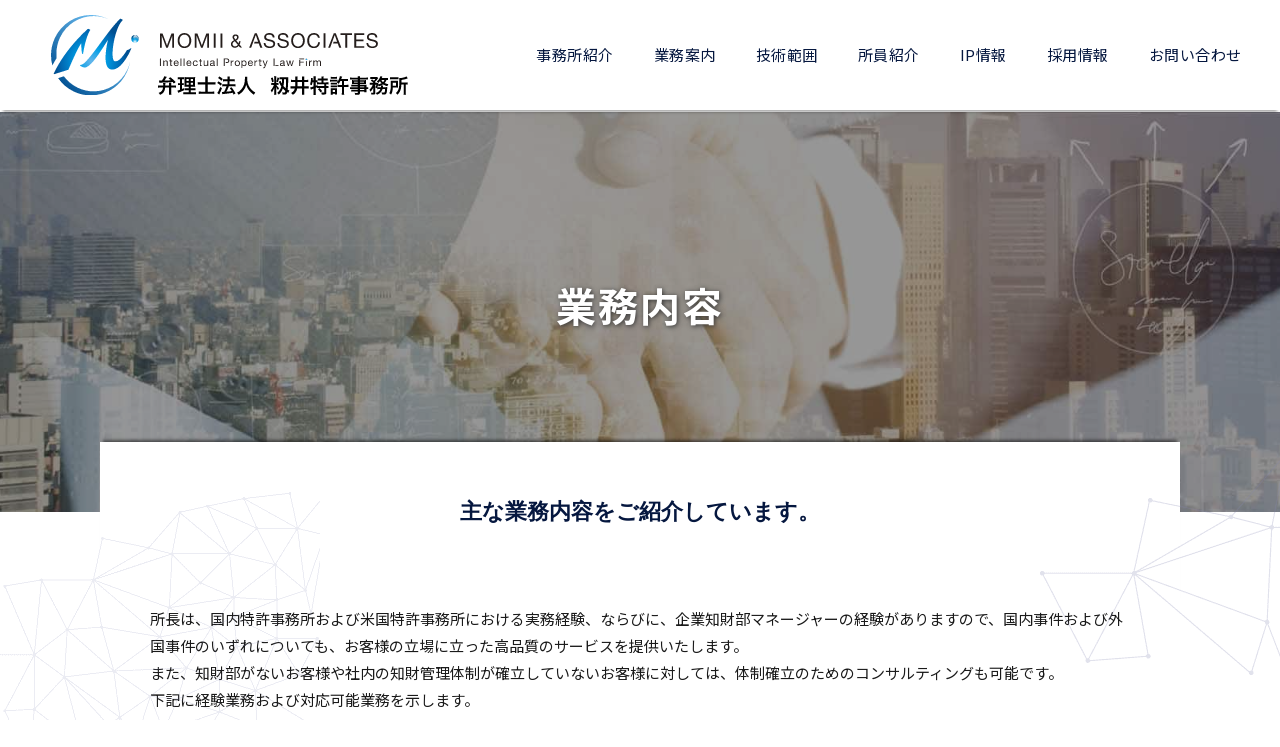

--- FILE ---
content_type: text/html; charset=UTF-8
request_url: https://www.momiipat.com/duty/
body_size: 8116
content:
<!DOCTYPE html>
<html lang="ja">
<head>
<meta charset="UTF-8">
<meta name="viewport" content="width=device-width, initial-scale=1">
<meta name='robots' content='index, follow, max-image-preview:large, max-snippet:-1, max-video-preview:-1' />

	<!-- This site is optimized with the Yoast SEO plugin v26.8 - https://yoast.com/product/yoast-seo-wordpress/ -->
	<title>業務内容 - 弁理士法人 籾井特許事務所（大阪）化学・材料分野を専門とする特許事務所</title>
	<meta name="description" content="大阪市北区堂島にある籾井特許事務所は、国内事件・外国事件のいずれについても、お客様の立場に立った高品質のサービスを提供いたします。知財部がないお客様や社内の知財管理体制が確立していないお客様に対しては、体制確立のためのコンサルティングも可能です。化学・材料分野を専門して、特許や商標登録の出願、審判、訴訟に至るまで技術力が高く、国際案件に強く、緊急依頼も柔軟に対応できるということで、お客様に非常に高い評価を頂戴しております。" />
	<link rel="canonical" href="https://www.momiipat.com/duty/" />
	<meta property="og:locale" content="ja_JP" />
	<meta property="og:type" content="article" />
	<meta property="og:title" content="業務内容 - 弁理士法人 籾井特許事務所（大阪）化学・材料分野を専門とする特許事務所" />
	<meta property="og:description" content="大阪市北区堂島にある籾井特許事務所は、国内事件・外国事件のいずれについても、お客様の立場に立った高品質のサービスを提供いたします。知財部がないお客様や社内の知財管理体制が確立していないお客様に対しては、体制確立のためのコンサルティングも可能です。化学・材料分野を専門して、特許や商標登録の出願、審判、訴訟に至るまで技術力が高く、国際案件に強く、緊急依頼も柔軟に対応できるということで、お客様に非常に高い評価を頂戴しております。" />
	<meta property="og:url" content="https://www.momiipat.com/duty/" />
	<meta property="og:site_name" content="弁理士法人 籾井特許事務所（大阪）化学・材料分野を専門とする特許事務所" />
	<meta property="article:modified_time" content="2021-10-29T07:16:33+00:00" />
	<meta property="og:image" content="//www.momiipat.com/asset/img/duty-ph01.jpg" />
	<meta name="twitter:card" content="summary_large_image" />
	<meta name="twitter:label1" content="推定読み取り時間" />
	<meta name="twitter:data1" content="1分" />
	<script type="application/ld+json" class="yoast-schema-graph">{"@context":"https://schema.org","@graph":[{"@type":"WebPage","@id":"https://www.momiipat.com/duty/","url":"https://www.momiipat.com/duty/","name":"業務内容 - 弁理士法人 籾井特許事務所（大阪）化学・材料分野を専門とする特許事務所","isPartOf":{"@id":"https://www.momiipat.com/#website"},"datePublished":"2021-10-11T09:36:29+00:00","dateModified":"2021-10-29T07:16:33+00:00","description":"大阪市北区堂島にある籾井特許事務所は、国内事件・外国事件のいずれについても、お客様の立場に立った高品質のサービスを提供いたします。知財部がないお客様や社内の知財管理体制が確立していないお客様に対しては、体制確立のためのコンサルティングも可能です。化学・材料分野を専門して、特許や商標登録の出願、審判、訴訟に至るまで技術力が高く、国際案件に強く、緊急依頼も柔軟に対応できるということで、お客様に非常に高い評価を頂戴しております。","breadcrumb":{"@id":"https://www.momiipat.com/duty/#breadcrumb"},"inLanguage":"ja","potentialAction":[{"@type":"ReadAction","target":["https://www.momiipat.com/duty/"]}]},{"@type":"BreadcrumbList","@id":"https://www.momiipat.com/duty/#breadcrumb","itemListElement":[{"@type":"ListItem","position":1,"name":"ホーム","item":"https://www.momiipat.com/"},{"@type":"ListItem","position":2,"name":"業務内容"}]},{"@type":"WebSite","@id":"https://www.momiipat.com/#website","url":"https://www.momiipat.com/","name":"弁理士法人 籾井特許事務所（大阪）化学・材料分野を専門とする特許事務所","description":"弁理士法人 籾井特許事務所は、化学・材料分野を専門とする大阪の特許事務所です。","potentialAction":[{"@type":"SearchAction","target":{"@type":"EntryPoint","urlTemplate":"https://www.momiipat.com/?s={search_term_string}"},"query-input":{"@type":"PropertyValueSpecification","valueRequired":true,"valueName":"search_term_string"}}],"inLanguage":"ja"}]}</script>
	<!-- / Yoast SEO plugin. -->


<style id='wp-img-auto-sizes-contain-inline-css' type='text/css'>
img:is([sizes=auto i],[sizes^="auto," i]){contain-intrinsic-size:3000px 1500px}
/*# sourceURL=wp-img-auto-sizes-contain-inline-css */
</style>
<link rel='stylesheet' id='bootstrap-css' href='//www.momiipat.com/asset/css/bootstrap/bootstrap.min.css' type='text/css' media='all' />
<style id='classic-theme-styles-inline-css' type='text/css'>
/*! This file is auto-generated */
.wp-block-button__link{color:#fff;background-color:#32373c;border-radius:9999px;box-shadow:none;text-decoration:none;padding:calc(.667em + 2px) calc(1.333em + 2px);font-size:1.125em}.wp-block-file__button{background:#32373c;color:#fff;text-decoration:none}
/*# sourceURL=/wp-includes/css/classic-themes.min.css */
</style>
<link rel='stylesheet' id='contact-form-7-css' href='https://www.momiipat.com/home/wp-content/plugins/contact-form-7/includes/css/styles.css' type='text/css' media='all' />
<link rel='stylesheet' id='cf7msm_styles-css' href='https://www.momiipat.com/home/wp-content/plugins/contact-form-7-multi-step-module-premium/resources/cf7msm.css' type='text/css' media='all' />
<link rel='stylesheet' id='noto-sans-jp-css-css' href='//fonts.googleapis.com/css?family=Noto+Sans+JP%3A400%2C700&#038;display=swap&#038;subset=japanese' type='text/css' media='all' />
<link rel='stylesheet' id='style-css' href='//www.momiipat.com/asset/css/style.css' type='text/css' media='all' />
	<style type="text/css">
		.header-image {
			background-image: url(https://www.momiipat.com/home/wp-content/themes/momiipad2021/images/header.jpg);
			display: block;
		}
		@media only screen and (max-width: 1024px) {
			.header-inner {
				display: block;
			}
			.header-image {
				background-image: none;
				height: auto !important;
			}		
		}
	</style>
	<link rel="icon" href="//www.momiipat.com/asset/favicon/favicon-32x32.png" sizes="32x32" />
<link rel="icon" href="//www.momiipat.com/asset/favicon/favicon-192x192.png" sizes="192x192" />
<link rel="apple-touch-icon" href="//www.momiipat.com/asset/favicon/favicon-180x180.png" />
<meta name="msapplication-TileImage" content="//www.momiipat.com/asset/favicon/favicon-270x270.png" />
<!-- Global site tag (gtag.js) - Google Analytics -->
<script async src="https://www.googletagmanager.com/gtag/js?id=UA-211558184-1"></script>
<script>
  window.dataLayer = window.dataLayer || [];
  function gtag(){dataLayer.push(arguments);}
  gtag('js', new Date());
  
  gtag('config', 'UA-211558184-1');
</script>
<style id='global-styles-inline-css' type='text/css'>
:root{--wp--preset--aspect-ratio--square: 1;--wp--preset--aspect-ratio--4-3: 4/3;--wp--preset--aspect-ratio--3-4: 3/4;--wp--preset--aspect-ratio--3-2: 3/2;--wp--preset--aspect-ratio--2-3: 2/3;--wp--preset--aspect-ratio--16-9: 16/9;--wp--preset--aspect-ratio--9-16: 9/16;--wp--preset--color--black: #000000;--wp--preset--color--cyan-bluish-gray: #abb8c3;--wp--preset--color--white: #ffffff;--wp--preset--color--pale-pink: #f78da7;--wp--preset--color--vivid-red: #cf2e2e;--wp--preset--color--luminous-vivid-orange: #ff6900;--wp--preset--color--luminous-vivid-amber: #fcb900;--wp--preset--color--light-green-cyan: #7bdcb5;--wp--preset--color--vivid-green-cyan: #00d084;--wp--preset--color--pale-cyan-blue: #8ed1fc;--wp--preset--color--vivid-cyan-blue: #0693e3;--wp--preset--color--vivid-purple: #9b51e0;--wp--preset--gradient--vivid-cyan-blue-to-vivid-purple: linear-gradient(135deg,rgb(6,147,227) 0%,rgb(155,81,224) 100%);--wp--preset--gradient--light-green-cyan-to-vivid-green-cyan: linear-gradient(135deg,rgb(122,220,180) 0%,rgb(0,208,130) 100%);--wp--preset--gradient--luminous-vivid-amber-to-luminous-vivid-orange: linear-gradient(135deg,rgb(252,185,0) 0%,rgb(255,105,0) 100%);--wp--preset--gradient--luminous-vivid-orange-to-vivid-red: linear-gradient(135deg,rgb(255,105,0) 0%,rgb(207,46,46) 100%);--wp--preset--gradient--very-light-gray-to-cyan-bluish-gray: linear-gradient(135deg,rgb(238,238,238) 0%,rgb(169,184,195) 100%);--wp--preset--gradient--cool-to-warm-spectrum: linear-gradient(135deg,rgb(74,234,220) 0%,rgb(151,120,209) 20%,rgb(207,42,186) 40%,rgb(238,44,130) 60%,rgb(251,105,98) 80%,rgb(254,248,76) 100%);--wp--preset--gradient--blush-light-purple: linear-gradient(135deg,rgb(255,206,236) 0%,rgb(152,150,240) 100%);--wp--preset--gradient--blush-bordeaux: linear-gradient(135deg,rgb(254,205,165) 0%,rgb(254,45,45) 50%,rgb(107,0,62) 100%);--wp--preset--gradient--luminous-dusk: linear-gradient(135deg,rgb(255,203,112) 0%,rgb(199,81,192) 50%,rgb(65,88,208) 100%);--wp--preset--gradient--pale-ocean: linear-gradient(135deg,rgb(255,245,203) 0%,rgb(182,227,212) 50%,rgb(51,167,181) 100%);--wp--preset--gradient--electric-grass: linear-gradient(135deg,rgb(202,248,128) 0%,rgb(113,206,126) 100%);--wp--preset--gradient--midnight: linear-gradient(135deg,rgb(2,3,129) 0%,rgb(40,116,252) 100%);--wp--preset--font-size--small: 13px;--wp--preset--font-size--medium: 20px;--wp--preset--font-size--large: 36px;--wp--preset--font-size--x-large: 42px;--wp--preset--spacing--20: 0.44rem;--wp--preset--spacing--30: 0.67rem;--wp--preset--spacing--40: 1rem;--wp--preset--spacing--50: 1.5rem;--wp--preset--spacing--60: 2.25rem;--wp--preset--spacing--70: 3.38rem;--wp--preset--spacing--80: 5.06rem;--wp--preset--shadow--natural: 6px 6px 9px rgba(0, 0, 0, 0.2);--wp--preset--shadow--deep: 12px 12px 50px rgba(0, 0, 0, 0.4);--wp--preset--shadow--sharp: 6px 6px 0px rgba(0, 0, 0, 0.2);--wp--preset--shadow--outlined: 6px 6px 0px -3px rgb(255, 255, 255), 6px 6px rgb(0, 0, 0);--wp--preset--shadow--crisp: 6px 6px 0px rgb(0, 0, 0);}:where(.is-layout-flex){gap: 0.5em;}:where(.is-layout-grid){gap: 0.5em;}body .is-layout-flex{display: flex;}.is-layout-flex{flex-wrap: wrap;align-items: center;}.is-layout-flex > :is(*, div){margin: 0;}body .is-layout-grid{display: grid;}.is-layout-grid > :is(*, div){margin: 0;}:where(.wp-block-columns.is-layout-flex){gap: 2em;}:where(.wp-block-columns.is-layout-grid){gap: 2em;}:where(.wp-block-post-template.is-layout-flex){gap: 1.25em;}:where(.wp-block-post-template.is-layout-grid){gap: 1.25em;}.has-black-color{color: var(--wp--preset--color--black) !important;}.has-cyan-bluish-gray-color{color: var(--wp--preset--color--cyan-bluish-gray) !important;}.has-white-color{color: var(--wp--preset--color--white) !important;}.has-pale-pink-color{color: var(--wp--preset--color--pale-pink) !important;}.has-vivid-red-color{color: var(--wp--preset--color--vivid-red) !important;}.has-luminous-vivid-orange-color{color: var(--wp--preset--color--luminous-vivid-orange) !important;}.has-luminous-vivid-amber-color{color: var(--wp--preset--color--luminous-vivid-amber) !important;}.has-light-green-cyan-color{color: var(--wp--preset--color--light-green-cyan) !important;}.has-vivid-green-cyan-color{color: var(--wp--preset--color--vivid-green-cyan) !important;}.has-pale-cyan-blue-color{color: var(--wp--preset--color--pale-cyan-blue) !important;}.has-vivid-cyan-blue-color{color: var(--wp--preset--color--vivid-cyan-blue) !important;}.has-vivid-purple-color{color: var(--wp--preset--color--vivid-purple) !important;}.has-black-background-color{background-color: var(--wp--preset--color--black) !important;}.has-cyan-bluish-gray-background-color{background-color: var(--wp--preset--color--cyan-bluish-gray) !important;}.has-white-background-color{background-color: var(--wp--preset--color--white) !important;}.has-pale-pink-background-color{background-color: var(--wp--preset--color--pale-pink) !important;}.has-vivid-red-background-color{background-color: var(--wp--preset--color--vivid-red) !important;}.has-luminous-vivid-orange-background-color{background-color: var(--wp--preset--color--luminous-vivid-orange) !important;}.has-luminous-vivid-amber-background-color{background-color: var(--wp--preset--color--luminous-vivid-amber) !important;}.has-light-green-cyan-background-color{background-color: var(--wp--preset--color--light-green-cyan) !important;}.has-vivid-green-cyan-background-color{background-color: var(--wp--preset--color--vivid-green-cyan) !important;}.has-pale-cyan-blue-background-color{background-color: var(--wp--preset--color--pale-cyan-blue) !important;}.has-vivid-cyan-blue-background-color{background-color: var(--wp--preset--color--vivid-cyan-blue) !important;}.has-vivid-purple-background-color{background-color: var(--wp--preset--color--vivid-purple) !important;}.has-black-border-color{border-color: var(--wp--preset--color--black) !important;}.has-cyan-bluish-gray-border-color{border-color: var(--wp--preset--color--cyan-bluish-gray) !important;}.has-white-border-color{border-color: var(--wp--preset--color--white) !important;}.has-pale-pink-border-color{border-color: var(--wp--preset--color--pale-pink) !important;}.has-vivid-red-border-color{border-color: var(--wp--preset--color--vivid-red) !important;}.has-luminous-vivid-orange-border-color{border-color: var(--wp--preset--color--luminous-vivid-orange) !important;}.has-luminous-vivid-amber-border-color{border-color: var(--wp--preset--color--luminous-vivid-amber) !important;}.has-light-green-cyan-border-color{border-color: var(--wp--preset--color--light-green-cyan) !important;}.has-vivid-green-cyan-border-color{border-color: var(--wp--preset--color--vivid-green-cyan) !important;}.has-pale-cyan-blue-border-color{border-color: var(--wp--preset--color--pale-cyan-blue) !important;}.has-vivid-cyan-blue-border-color{border-color: var(--wp--preset--color--vivid-cyan-blue) !important;}.has-vivid-purple-border-color{border-color: var(--wp--preset--color--vivid-purple) !important;}.has-vivid-cyan-blue-to-vivid-purple-gradient-background{background: var(--wp--preset--gradient--vivid-cyan-blue-to-vivid-purple) !important;}.has-light-green-cyan-to-vivid-green-cyan-gradient-background{background: var(--wp--preset--gradient--light-green-cyan-to-vivid-green-cyan) !important;}.has-luminous-vivid-amber-to-luminous-vivid-orange-gradient-background{background: var(--wp--preset--gradient--luminous-vivid-amber-to-luminous-vivid-orange) !important;}.has-luminous-vivid-orange-to-vivid-red-gradient-background{background: var(--wp--preset--gradient--luminous-vivid-orange-to-vivid-red) !important;}.has-very-light-gray-to-cyan-bluish-gray-gradient-background{background: var(--wp--preset--gradient--very-light-gray-to-cyan-bluish-gray) !important;}.has-cool-to-warm-spectrum-gradient-background{background: var(--wp--preset--gradient--cool-to-warm-spectrum) !important;}.has-blush-light-purple-gradient-background{background: var(--wp--preset--gradient--blush-light-purple) !important;}.has-blush-bordeaux-gradient-background{background: var(--wp--preset--gradient--blush-bordeaux) !important;}.has-luminous-dusk-gradient-background{background: var(--wp--preset--gradient--luminous-dusk) !important;}.has-pale-ocean-gradient-background{background: var(--wp--preset--gradient--pale-ocean) !important;}.has-electric-grass-gradient-background{background: var(--wp--preset--gradient--electric-grass) !important;}.has-midnight-gradient-background{background: var(--wp--preset--gradient--midnight) !important;}.has-small-font-size{font-size: var(--wp--preset--font-size--small) !important;}.has-medium-font-size{font-size: var(--wp--preset--font-size--medium) !important;}.has-large-font-size{font-size: var(--wp--preset--font-size--large) !important;}.has-x-large-font-size{font-size: var(--wp--preset--font-size--x-large) !important;}
/*# sourceURL=global-styles-inline-css */
</style>
</head>

<body class="page duty">

<div id="page" class="hfeed site">
<a class="skip-link screen-reader-text" href="#content">Skip to content</a>
			<h1 class="site-description">弁理士法人 籾井特許事務所は、化学・材料分野を専門とする大阪の特許事務所です。</h1>

<header id="masthead" class="site-header" role="banner">
<div class="header-wrap">
	<div class="container">
		<div class="row pc">
			<div class="col-md-3 col-sm-8 col-xs-12">
					<p class="site-title"><a href="https://www.momiipat.com/" title="弁理士法人 籾井特許事務所（大阪）化学・材料分野を専門とする特許事務所"><img src="//www.momiipat.com/asset/img/logo02.svg" alt="籾井特許事務所"></a></p>
			</div>
			<div class="col-md-9 col-sm-4 col-xs-12">
				<nav id="mainnav" class="mainnav" role="navigation">
				<div class="menu-menu-container">
					<ul id="menu-menu" class="menu">
					<li><a href="#">事務所紹介</a>
					<ul class="sub-menu">
					<li>
					<div class="sub-menu-area">
					<div class="menu-img"><img src="//www.momiipat.com/asset/img/menu-company.jpg" alt="籾井特許事務所"></div>
					<div class="submenu-link">
					<p><a class="more-link" href="https://www.momiipat.com/mission/">ミッション</a></p>
					<p><a class="more-link" href="https://www.momiipat.com/intro/">事務所概要</a></p>
					<p><a class="more-link" href="https://www.momiipat.com/access/">アクセス</a></p>
					</div>
					</div>
					</li></ul>
					</li>
					<li><a href="https://www.momiipat.com/duty/">業務案内</a></li>
					<li><a href="https://www.momiipat.com/practice/">技術範囲</a></li>
					<li><a href="https://www.momiipat.com/pro/">所員紹介</a></li>
			<li><a href="https://www.momiipat.com/ip-info">IP情報</a></li>
			<li><a href="https://www.momiipat.com/recruit/">採用情報</a></li>
			<li><a href="https://www.momiipat.com/contact/">お問い合わせ</a></li>
					</ul></div>
				</nav><!-- #site-navigation -->
			</div>
		</div><!-- .row.pc -->
		<div class="row sp"><div class="sp-inner">
			<div class="sp-logo">
				<a href="https://www.momiipat.com/" title="弁理士法人 籾井特許事務所（大阪）化学・材料分野を専門とする特許事務所"><img src="//www.momiipat.com/asset/img/logo.svg" alt="籾井特許事務所"></a>
			</div>
<div class="hamburger">
  <span></span>
  <span></span>
  <span></span>
</div>
				<nav class="globalMenuSp">
						<ul class="sidebarMenuInner">
						<li><a href="https://www.momiipat.com/">ホーム</a></li>
						<li><a href="https://www.momiipat.com/mission/">ミッション</a></li>
						<li><a href="https://www.momiipat.com/intro/">事務所概要</a></li>
						<li><a href="https://www.momiipat.com/access/">アクセス</a></li>
						<li><a href="https://www.momiipat.com/duty/">業務案内</a></li>
						<li><a href="https://www.momiipat.com/practice/">技術範囲</a></li>
						<li><a href="https://www.momiipat.com/pro/">所員紹介</a></li>
						<li><a href="https://www.momiipat.com/ip-info">IP情報</a></li>
						<li><a href="https://www.momiipat.com/recruit/">採用情報</a></li>
						<li><a href="https://www.momiipat.com/contact/">お問い合わせ</a></li>
						<li><a href="https://www.momiipat.com/privacy-policy/">プライバシーポリシー</a></li>
						</ul>
					</nav>
			</div></div><!-- .row.sp -->
	</div>
</div>
</header><!-- #masthead -->

<div class="sydney-hero-area page-ttl">
	<div class="main-area">
		<div class="Inner-ttl"><h1 class="slide-copy">業務内容</h1></div>
	</div>
</div>
<div id="content" class="page-wrap">
	
	
	
	<div id="primary" class="content-area archive">
		<main id="main" class="post-wrap" role="main">

			
				
<article class="page type-page status-draft hentry">

	
	<div class="entry-page">
		
<section class="page-intro">
<div class="page-intro-inner">
<p>主な業務内容をご紹介しています。</p>
</div>
</section>



<section class="page-reed">
<div class="inner-area">
<p>所長は、国内特許事務所および米国特許事務所における実務経験、ならびに、企業知財部マネージャーの経験がありますので、国内事件および外国事件のいずれについても、お客様の立場に立った高品質のサービスを提供いたします。<br>
また、知財部がないお客様や社内の知財管理体制が確立していないお客様に対しては、体制確立のためのコンサルティングも可能です。<br>下記に経験業務および対応可能業務を示します。</p>
</div>
</section>



<section class="page-duty">
<div class="inner-area">
<div class="flex-box">
<div class="flex-left gallery">
<img decoding="async" class="gallery-item" src="//www.momiipat.com/asset/img/duty-ph01.jpg" alt="業務内容">
</div>
<div class="flex-right js-trigger translateR">
<ul>
<li>特許、実用新案、意匠、商標の出願および中間処理手続ならびに審判手続</li>
<li>情報提供および異議申立</li>
<li>審決等取消訴訟および侵害訴訟の補佐または代理</li>
<li>鑑定</li>
<li>発明の発掘および出願戦略策定の支援</li>
</ul>
</div>

</div>
</div></section>



<section class="page-duty">
<div class="inner-area">
<div class="flex-box">
<div class="flex-left gallery">
<img decoding="async" class="gallery-item" src="//www.momiipat.com/asset/img/duty-ph02.jpg" alt="業務内容">
</div>
<div class="flex-right js-trigger translateR">
<ul>
<li>企業の知的財産管理に関するコンサルティング</li>
<li>内外の知的財産ライセンス契約</li>
<li>due diligenceにおける知的財産関連の評価、調査等</li>
<li>技術翻訳（出願明細書、特許公報、契約書等）</li>
<li>その他知的財産に関する各種サービス</li>
</ul>
</div>

</div>
</div></section>



<section class="page-duty">
<div class="inner-area">
<div class="flex-box">
<div class="flex-left gallery">
<img decoding="async" class="gallery-item" src="//www.momiipat.com/asset/img/duty-ph03.jpg" alt="業務内容">
</div>
<div class="flex-right js-trigger translateR">
<ul>
<li>日本から外国への特許、意匠、商標の出願および中間処理支援</li>
<li>外国における係争事件の支援</li>
</ul>
</div>

</div>
</div></section>
			</div><!-- .entry-content -->

	<footer class="entry-footer">
			</footer><!-- .entry-footer -->
</article><!-- #post-## -->

				
			
		</main><!-- #main -->
	</div><!-- #primary -->


</div> <!--#content -->

	
<div id="breadcrumb"><ul><li><a href="https://www.momiipat.com"><span class="ico-home">ホーム</span></a></li><li><span>業務内容</span></li></ul></div>
<section id="f-reserv">
<div class="inner-area">
<h2><a href="https://www.momiipat.com/" title="弁理士法人 籾井特許事務所（大阪）化学・材料分野を専門とする特許事務所"><img src="//www.momiipat.com/asset/img/logo.svg" width="400" alt="籾井特許事務所"></a></h2>
<p>〒530-0004 <br class="br-sp">大阪市北区堂島浜1丁目4番4号 <br class="br-sp">アクア堂島東館7階<br>
TEL：06-6342-7170　FAX：06-6342-7180</p>
<div class="btn-area"><div class="btn btn-g btn-arrow"><a href="https://www.momiipat.com/contact/"><span>お問い合わせ<svg version="1.1" id="Layer_1" xmlns="https://www.w3.org/2000/svg" xmlns:xlink="https://www.w3.org/1999/xlink" x="0px" y="0px" viewBox="0 0 36.1 25.8" enable-background="new 0 0 36.1 25.8" xml:space="preserve"><g><line fill="none" stroke="#FFFFFF" stroke-width="3" stroke-miterlimit="10" x1="0" y1="12.9" x2="34" y2="12.9"></line><polyline fill="none" stroke="#FFFFFF" stroke-width="3" stroke-miterlimit="10" points="22.2,1.1 34,12.9 22.2,24.7"></polyline></g></svg></span></a></div></div>
</div>
</section>

    <a class="go-top"><i class="sydney-svg-icon"><svg xmlns="http://www.w3.org/2000/svg" viewBox="0 0 448 512"><path d="M240.971 130.524l194.343 194.343c9.373 9.373 9.373 24.569 0 33.941l-22.667 22.667c-9.357 9.357-24.522 9.375-33.901.04L224 227.495 69.255 381.516c-9.379 9.335-24.544 9.317-33.901-.04l-22.667-22.667c-9.373-9.373-9.373-24.569 0-33.941L207.03 130.525c9.372-9.373 24.568-9.373 33.941-.001z" /></svg></i></a>
		
	<footer id="colophon" class="site-footer" role="contentinfo">
		<div class="site-info container">
		<nav id="fnav" class="fnav" role="navigation">
<ul id="menu-f-navi" class="menu">
		<li><a href="https://www.momiipat.com/">ホーム</a></li>
		<li><a href="https://www.momiipat.com/mission/">ミッション</a></li>
		<li><a href="https://www.momiipat.com/intro/">事務所概要</a></li>
		<li><a href="https://www.momiipat.com/access/">アクセス</a></li>
		<li><a href="https://www.momiipat.com/duty/">業務案内</a></li>
		<li><a href="https://www.momiipat.com/practice/">技術範囲</a></li>
		<li><a href="https://www.momiipat.com/pro/">所員紹介</a></li>
		<li><a href="https://www.momiipat.com/ip-info/">IP情報</a></li>
		<li><a href="https://www.momiipat.com/recruit/">採用情報</a></li>
		<li><a href="https://www.momiipat.com/contact/">お問い合わせ</a></li>
		<li><a href="https://www.momiipat.com/privacy-policy/">プライバシーポリシー</a></li>
</ul>
		</nav>
		</div><!-- .site-info -->
	</footer><!-- #colophon -->
	<div class="Copyright">
			<p>Copyright © MOMII & ASSOCIATES All Rights Reserved.</p>
	</div>
</div><!-- #page -->

	
<script type="speculationrules">
{"prefetch":[{"source":"document","where":{"and":[{"href_matches":"/*"},{"not":{"href_matches":["/home/wp-*.php","/home/wp-admin/*","/home/wp-content/uploads/*","/home/wp-content/*","/home/wp-content/plugins/*","/home/wp-content/themes/momiipad2021/*","/*\\?(.+)"]}},{"not":{"selector_matches":"a[rel~=\"nofollow\"]"}},{"not":{"selector_matches":".no-prefetch, .no-prefetch a"}}]},"eagerness":"conservative"}]}
</script>
	<script>
	/(trident|msie)/i.test(navigator.userAgent)&&document.getElementById&&window.addEventListener&&window.addEventListener("hashchange",function(){var t,e=location.hash.substring(1);/^[A-z0-9_-]+$/.test(e)&&(t=document.getElementById(e))&&(/^(?:a|select|input|button|textarea)$/i.test(t.tagName)||(t.tabIndex=-1),t.focus())},!1);
	</script>
	<script type="text/javascript" src="https://ajax.googleapis.com/ajax/libs/jquery/3.6.0/jquery.min.js" id="jquery-js"></script>
<script type="text/javascript" src="https://www.momiipat.com/home/wp-includes/js/dist/hooks.min.js" id="wp-hooks-js"></script>
<script type="text/javascript" src="https://www.momiipat.com/home/wp-includes/js/dist/i18n.min.js" id="wp-i18n-js"></script>
<script type="text/javascript" id="wp-i18n-js-after">
/* <![CDATA[ */
wp.i18n.setLocaleData( { 'text direction\u0004ltr': [ 'ltr' ] } );
//# sourceURL=wp-i18n-js-after
/* ]]> */
</script>
<script type="text/javascript" src="https://www.momiipat.com/home/wp-content/plugins/contact-form-7/includes/swv/js/index.js" id="swv-js"></script>
<script type="text/javascript" id="contact-form-7-js-translations">
/* <![CDATA[ */
( function( domain, translations ) {
	var localeData = translations.locale_data[ domain ] || translations.locale_data.messages;
	localeData[""].domain = domain;
	wp.i18n.setLocaleData( localeData, domain );
} )( "contact-form-7", {"translation-revision-date":"2025-11-30 08:12:23+0000","generator":"GlotPress\/4.0.3","domain":"messages","locale_data":{"messages":{"":{"domain":"messages","plural-forms":"nplurals=1; plural=0;","lang":"ja_JP"},"This contact form is placed in the wrong place.":["\u3053\u306e\u30b3\u30f3\u30bf\u30af\u30c8\u30d5\u30a9\u30fc\u30e0\u306f\u9593\u9055\u3063\u305f\u4f4d\u7f6e\u306b\u7f6e\u304b\u308c\u3066\u3044\u307e\u3059\u3002"],"Error:":["\u30a8\u30e9\u30fc:"]}},"comment":{"reference":"includes\/js\/index.js"}} );
//# sourceURL=contact-form-7-js-translations
/* ]]> */
</script>
<script type="text/javascript" id="contact-form-7-js-before">
/* <![CDATA[ */
var wpcf7 = {
    "api": {
        "root": "https:\/\/www.momiipat.com\/wp-json\/",
        "namespace": "contact-form-7\/v1"
    }
};
//# sourceURL=contact-form-7-js-before
/* ]]> */
</script>
<script type="text/javascript" src="https://www.momiipat.com/home/wp-content/plugins/contact-form-7/includes/js/index.js" id="contact-form-7-js"></script>
<script type="text/javascript" id="cf7msm-js-extra">
/* <![CDATA[ */
var cf7msm_posted_data = [];
//# sourceURL=cf7msm-js-extra
/* ]]> */
</script>
<script type="text/javascript" src="https://www.momiipat.com/home/wp-content/plugins/contact-form-7-multi-step-module-premium/resources/cf7msm.min.js" id="cf7msm-js"></script>
<script type="text/javascript" src="//www.momiipat.com/asset/js/scripts.js" id="scripts-js"></script>
<script type="text/javascript" src="//cdnjs.cloudflare.com/ajax/libs/jquery-easing/1.4.1/jquery.easing.min.js" id="easing-js"></script>
<script type="text/javascript" src="//www.momiipat.com/asset/js/main.js" id="main-js"></script>

</body>
</html>


--- FILE ---
content_type: text/css
request_url: https://www.momiipat.com/asset/css/style.css
body_size: 23700
content:
/*
Theme Name: momiipad
License: GNU General Public License v2 or later
License URI: http://www.gnu.org/licenses/gpl-2.0.html
Text Domain: momiipad
*/

/*--------------------------------------------------------------
animation
--------------------------------------------------------------*/
.translateY {
    opacity: 0.0;
    transition: opacity 0.5s ease;
    transform: translateY(80px);
    transition: all 1s cubic-bezier(0.165, 0.840, 0.440, 1.000);
}
.show.translateY {
    transform: translateY(0);
     opacity: 1.0;
}
.translateR {
	opacity: 0.0;
	transition: opacity 0.5s ease;
	transform: translateX(100px);
	transition: all 2s cubic-bezier(0.165, 0.840, 0.440, 1.000);
	}
.show.translateR {
	transform: translateX(0);
	 opacity: 1.0;
}

/*--------------------------------------------------------------
container
--------------------------------------------------------------*/
@media screen and (min-width: 1200px) {
    .container { max-width: 1080px;margin: 0 auto;}
}

/*--------------------------------------------------------------
Navigation
--------------------------------------------------------------*/
/*pagination*/
.page.pagination{
	margin: 80px 0 0 0;
}
.navigation.all-pagination {
	padding: 4rem 0 6rem;
	text-align: center;
	}
.all-pagination {
	clear: both;
	padding: 0;
	position: relative;
	font-size: 13px;
	line-height: 13px;
	text-align: center;
	}
ul.page-numbers li {
	display: inline-block;
	}
.all-pagination .current {
	display: block;
	padding: 10px;
	font-weight: bolder;
	border: 1px solid #111;
	}
.all-pagination .current, .pagination a:hover {
	color: #fff;
	background: #111;
	}
.all-pagination a, .pagination span {
	display: block;
	margin: 2px 2px 2px 0;
	padding: 10px;
	text-decoration: none;
	font-weight: bolder;
	width: auto;
	color: #111;
	background: #fff;
	border: 1px solid #111;
	}
	
.site-main .posts-navigation,
.site-main .post-navigation {
	margin: 0 0 1.5em;
	overflow: hidden;
}
.posts-navigation .nav-previous,
.post-navigation .nav-previous {
	width: 50%;
	float: left;
}
.posts-navigation .nav-next,
.post-navigation .nav-next {
	text-align: right;
	width: 50%;
	float: right;
}
.post-navigation .nav-links {
   /* display:-webkit-box;
  	display:-ms-flexbox;
  	display:flex;
    -webkit-box-pack: justify;
	-ms-flex-pack: justify;
	justify-content: space-between;*/
}
.pagination .nav-links {
    display:-webkit-box;
  	display:-ms-flexbox;
  	display:flex;
    -webkit-box-pack: center;
	-ms-flex-pack: center;
	justify-content: center;
}
.posts-navigation .nav-previous {
	padding-left: 15px;
}
.posts-navigation .nav-next {
	padding-right: 15px;
}
.post-navigation {
    padding: 0;
    position: relative;
}
.post-navigation a {
	color: #000;
	position: relative;
}
.post-navigation .nav-previous:hover span,
.post-navigation .nav-next:hover span {
	color: #47425d;
}
.navigation.pagination{
    margin: 0 auto 120px auto;
    max-width: 1010px;
    text-align: center;
}
.f-area {
    position: relative;
    margin: 100px auto 0 auto;
    width: 60%;
}
.post-navigation .nav-next a:after {
	background: url(../images/new-arrow.png) no-repeat;
    content: '';
    width: 30px;
    height: 5px;
    position: absolute;
    top: 6px;
    right: -35px;
}
.post-navigation .nav-previous a:after {
	background: url(../images/old-arrow.png) no-repeat;
    content: '';
    width: 30px;
    height: 5px;
    position: absolute;
    top: 6px;
    left: -35px;
}
.f-more-button {
    clear: both;
    width: 220px;
    margin: 0 auto;
    position: absolute;
    top: 10px;
    left: 50%;
    transform: translate(-50%, -50%);
    -webkit-transform: translate(-50%, -50%);
    -ms-transform: translate(-50%, -50%);
}
.f-more-button a.more-link{
	width: 220px;
}

.nav-links .page-numbers {
    line-height: 1;
    color: #252525;
    list-style: none;
    display: flex;
    justify-content: center;
    align-items: center;
    margin: 0;
}
.nav-links .page-numbers li{
    border: 1px solid #252525;
    margin: 0 2px;
}
.nav-links .page-numbers li a {
    padding: 9px 12px;
}
.nav-links .page-numbers li:first-of-type,
.nav-links .page-numbers li:last-of-type {
    border: none;
}
.nav-links .page-numbers li:first-of-type a,
.nav-links .page-numbers li:last-of-type a {
    padding: 0 4px;
}
.nav-links .page-numbers.current {
    background-color: #252525;
    color: #fff;
     padding: 10px 12px;
}

@media screen and ( min-width: 991px ) {
	nav.woocommerce-pagination {margin-top: 45px;}
}
@media screen and (max-width: 768px){
.f-area {
	width: 100%;
	float: none;
	padding: 0 5%;
	}
}
@media screen and ( max-width: 480px ) {
	.post-navigation {padding-bottom: 30px;}
	.f-more-button {
		margin: 0 auto;
		position: static;
		transform: translate(0);
    -webkit-transform: translate(0);
    -ms-transform: translate(0);
	padding-top: 30px;
	}
	.f-area {margin: 80px 0 0 0;}
}

/*--------------------------------------------------------------
Accessibility
--------------------------------------------------------------*/
/* Text meant only for screen readers. */
.screen-reader-text {
	clip: rect(1px, 1px, 1px, 1px);
	position: absolute !important;
	height: 1px;
	width: 1px;
	overflow: hidden;
}
.screen-reader-text:hover,
.screen-reader-text:active,
.screen-reader-text:focus {
	background-color: #f1f1f1;
	border-radius: 3px;
	box-shadow: 0 0 2px 2px rgba(0, 0, 0, 0.6);
	clip: auto !important;
	color: #21759b;
	display: block;
	font-size: 14px;
	font-size: 0.875rem;
	font-weight: bold;
	height: auto;
	left: 5px;
	line-height: normal;
	padding: 15px 23px 14px;
	text-decoration: none;
	top: 5px;
	width: auto;
	z-index: 100000; /* Above WP toolbar. */
}
/*--------------------------------------------------------------
Alignments
--------------------------------------------------------------*/
.alignleft {
	display: inline;
	float: left;
	margin-right: 1.5em;
}
.alignright {
	display: inline;
	float: right;
	margin-left: 1.5em;
}
.aligncenter {
	clear: both;
	display: block;
	margin-left: auto;
	margin-right: auto;
	text-align: center;
}
.widget select {
	max-width: 100%;
}
/* Search widget. */
.widget_search .search-submit {
	display: none;
}
/*--------------------------------------------------------------
Content
--------------------------------------------------------------*/
.sticky {
	display: block;
}
.hentry {
}
.byline,
.updated:not(.published) {
	display: none;
}
.single .byline,
.group-blog .byline {
	display: inline;
}
.single .entry-header {
	margin-bottom: 50px;
}
.inner-area.archive article .entry-header {
	margin-bottom: 20px;
}
.entry-footer {
	clear: left;
	margin-top: 30px;
}
.page-links {
	clear: both;
	margin: 0 0 30px;
}
.page-header {
	margin: 0 0 60px 0;
	border: 0;
	text-align: center;
	/*padding-top: 120px;*/
}
.page-wrap .content-wrapper {
	padding-top: 15px;
	padding-bottom: 15px;
}

body.search .page-wrap .content-wrapper {
	padding-top: 0;
	padding-bottom: 200px;
}

.page .page-wrap .content-wrapper,
.single .page-wrap .content-wrapper {
	padding: 30px;
}
.single .page-wrap .content-wrapper {
	padding: 0 0 80px 0;
}
.page-template-page_front-page .page-wrap .content-wrapper {
	padding-top: 0;
	padding-bottom: 0;
	background-color: transparent;
}
.single .meta-post .post-cat::before {
	content: '/';
	padding: 0 10px;
}
.single .meta-post .post-cat:first-of-type::before {
	content: '';
	padding: 0;
}
.single .hentry .meta-post a {
	color: #005DA6;
}
@media screen and ( max-width: 800px ) {
	.single .page-wrap .content-wrapper {padding: 0 5% 80px 5%;}
	.single .entry-header, .page .entry-header {margin-bottom: 30px;}
}
/*--------------------------------------------------------------
Asides
--------------------------------------------------------------*/
.blog .format-aside .entry-title,
.archive .format-aside .entry-title {
	display: none;
}

/*--------------------------------------------------------------
Infinite scroll
--------------------------------------------------------------*/
/* Globally hidden elements when Infinite Scroll is supported and in use. */
.infinite-scroll .posts-navigation, /* Older / Newer Posts Navigation (always hidden) */
.infinite-scroll.neverending .site-footer { /* Theme Footer (when set to scrolling) */
	display: none;
}
/* When Infinite Scroll has reached its end we need to re-display elements that were hidden (via .neverending) before. */
.infinity-end.neverending .site-footer {
	display: block;
}
/*--------------------------------------------------------------
Media
--------------------------------------------------------------*/
.page-content .wp-smiley,
.entry-content .wp-smiley,
.comment-content .wp-smiley {
	border: none;
	margin-bottom: 0;
	margin-top: 0;
	padding: 0;
}
embed,
iframe,
object {
	max-width: 100%;
}
img {
	max-width: 100%;
	height: auto;
}
/*--------------------------------------------------------------
Captions
--------------------------------------------------------------*/
.wp-caption {
	margin-bottom: 1.5em;
	max-width: 100%;
}
.wp-caption img[class*="wp-image-"] {
	display: block;
	margin: 0 auto;
}
.wp-caption-text {
	text-align: center;
}
.wp-caption .wp-caption-text {
	margin: 0.8075em 0;
}
/*--------------------------------------------------------------
Galleries
--------------------------------------------------------------*/
.gallery {
	margin-bottom: 1.5em;
}
.gallery-item {
	display: inline-block;
	text-align: center;
	vertical-align: top;
	width: 100%;
}
.gallery-columns-2 .gallery-item {
	max-width: 50%;
}
.gallery-columns-3 .gallery-item {
	max-width: 33.33%;
}
.gallery-columns-4 .gallery-item {
	max-width: 25%;
}
.gallery-columns-5 .gallery-item {
	max-width: 20%;
}
.gallery-columns-6 .gallery-item {
	max-width: 16.66%;
}
.gallery-columns-7 .gallery-item {
	max-width: 14.28%;
}
.gallery-columns-8 .gallery-item {
	max-width: 12.5%;
}
.gallery-columns-9 .gallery-item {
	max-width: 11.11%;
}
.gallery-caption {
	display: block;
}
/*--------------------------------------------------------------
Repeatable Patterns
--------------------------------------------------------------*/
	*,
	*:before,
	*:after {
		-webkit-box-sizing: border-box;
		   -moz-box-sizing: border-box;
				box-sizing: border-box;
	}
	body {
		font-size: 15px;
		line-height: 1.8;
		font-family:'Noto Sans JP', "Hiragino Kaku Gothic ProN","ヒラギノ角ゴ ProN W3", "メイリオ", Meiryo, sans-serif;
		background: #fff;
		color: #1a1a1a;
	}
	a {
		text-decoration: none;
		-webkit-transition: all 0.3s ease-in-out;
		   -moz-transition: all 0.3s ease-in-out;
			-ms-transition: all 0.3s ease-in-out;
			 -o-transition: all 0.3s ease-in-out;
				transition: all 0.3s ease-in-out;
	}
	a:hover,
	a:focus {
		color: #443f3f;
		text-decoration: none;
		outline: 0;
		-webkit-transition: all 0.3s ease-in-out;
		   -moz-transition: all 0.3s ease-in-out;
			-ms-transition: all 0.3s ease-in-out;
			 -o-transition: all 0.3s ease-in-out;
				transition: all 0.3s ease-in-out;
	}
	/*p {
		margin-bottom: 20px;
	}*/
	.widget-area .widget ul {
		list-style: none;
		padding: 0;
	}
	.widget .children {
		padding-left: 15px;
	}
	.img-left {
		margin: 0 33px 0 0 !important;
		float: left;
	}
	.img-right {
		margin: 0 0 0 33px !important;
		float: right;
	}
	strong {
		font-weight: 600;
	}
	h1 { font-size: 38px;}
	h2 { font-size: 30px;}
	h3 { font-size: 26px;}
	h4 { font-size: 22px;}
	h5 { font-size: 20px;}
	h6 { font-size: 18px;}
	h1, h2, h3, h4, h5, h6 {
		font-weight: 600;
		line-height: 1.4;
		margin: 10px 0 24px;
	}
	.text-white { color: #fff !important; }
	.text-dark { color: #443f3f !important;}
	button,
	.llms-button-action,
	.llms-student-dashboard .llms-button-secondary,
	input[type="button"],
	input[type="reset"],
	input[type="submit"] {
		position: relative;
		display: inline-block;
		font-family: "Raleway", sans-serif;
		font-size: 13px;
		line-height: 24px;
		font-weight: 700;
		padding: 12px 34px;
		color: #fff;
		text-transform: uppercase;
		-webkit-border-radius: 3px;
		   -moz-border-radius: 3px;
			 -o-border-radius: 3px;
				border-radius: 3px;
		-webkit-transition: all 0.3s;
		   -moz-transition: all 0.3s;
		    -ms-transition: all 0.3s;
		     -o-transition: all 0.3s;
		        transition: all 0.3s;
	}
	button:hover,
	.llms-button-action:hover,
	.llms-student-dashboard .llms-button-secondary:hover,
	input[type="button"]:hover,
	input[type="reset"]:hover,
	input[type="submit"]:hover {
		background-color: transparent;
	}
	.select2-container--default .select2-selection--single,
	select,
	textarea,
	input[type="text"],
	input[type="password"],
	input[type="datetime"],
	input[type="datetime-local"],
	input[type="date"],
	input[type="month"],
	input[type="time"],
	input[type="week"],
	input[type="number"],
	input[type="email"],
	input[type="url"],
	input[type="search"],
	input[type="tel"],
	input[type="color"] {
		color: #767676;
		background-color: #fafafa;
		border: 1px solid #dbdbdb;
		height: 45px;
		padding: 4px 20px;
		border-radius: 0;
		-webkit-transition: all 0.3s ease-in-out;
		   -moz-transition: all 0.3s ease-in-out;
		    -ms-transition: all 0.3s ease-in-out;
		     -o-transition: all 0.3s ease-in-out;
		        transition: all 0.3s ease-in-out;
	}
	textarea:focus,
	input[type="text"]:focus,
	input[type="password"]:focus,
	input[type="datetime"]:focus,
	input[type="datetime-local"]:focus,
	input[type="date"]:focus,
	input[type="month"]:focus,
	input[type="time"]:focus,
	input[type="week"]:focus,
	input[type="number"]:focus,
	input[type="email"]:focus,
	input[type="url"]:focus,
	input[type="search"]:focus,
	input[type="tel"]:focus,
	input[type="color"]:focus {
		-webkit-box-shadow: none;
		   -moz-box-shadow: none;
				box-shadow: none;
	}
	textarea {
		width: 100%;
		height: 120px;
		padding: 15px 20px;
	}
	input[type="checkbox"] {
		display: inline;
	}
	input:-moz-placeholder,
	textarea:-moz-placeholder,
	input::-moz-placeholder,
	textarea::-moz-placeholder {
	  color: #a3a2a2;
	}
	input:-ms-input-placeholder,
	textarea:-ms-input-placeholder {
	  color: #c3c3c3;
	}
	input::-webkit-input-placeholder,
	textarea::-webkit-input-placeholder {
	  color: #cacaca;
	}
	.orches-animation {
		-ms-filter: "progid:DXImageTransform.Microsoft.Alpha(Opacity=0)";
		filter: alpha(opacity=0);
		opacity: 0;
	}
	.orches-animation.animated {
		-ms-filter: "progid:DXImageTransform.Microsoft.Alpha(Opacity=100)";
		filter: alpha(opacity=100);
		opacity: 1;
	}
	@-webkit-keyframes pop-scale { 0% { -webkit-transform: scale(0.7) } 100% { -webkit-transform: scale(1) } }
	@-moz-keyframes pop-scale { 0% { -moz-transform: scale(0.7) } 100% { -moz-transform: scale(1) } }
	@keyframes pop-scale { 0% { transform: scale(0.7) } 100% { transform: scale(1) } }
	@-webkit-keyframes pop-scale2 { 0% { -webkit-transform: scale(0.5) } 100% { -webkit-transform: scale(1) } }
	@-moz-keyframes pop-scale2 { 0% { -moz-transform: scale(0.5) } 100% { -moz-transform: scale(1) } }
	@keyframes pop-scale2 { 0% { transform: scale(0.5) } 100% { transform: scale(1) } }
	/* bootstrap resetting elements */
	.btn {
		background-image: none;
	}
	textarea,
	input[type="text"],
	input[type="submit"],
	input[type="password"],
	input[type="datetime"],
	input[type="datetime-local"],
	input[type="date"],
	input[type="month"],
	input[type="time"],
	input[type="week"],
	input[type="number"],
	input[type="email"],
	input[type="url"],
	input[type="search"],
	input[type="tel"],
	input[type="color"],
	.uneditable-input,
	.dropdown-menu,
	.navbar .nav > .active > a,
	.navbar .nav > .active > a:hover,
	.navbar .nav > .active > a:focus {
		-webkit-appearance: none;
		text-shadow: none;
		-webkit-box-shadow: none;
		   -moz-box-shadow: none;
		     -o-box-shadow: none;
		        box-shadow: none;
	}
table {
	width: 100%;
}
th,td {
	border: 1px solid #333;
	padding: 5px;
	text-align: center;
}
*:focus {
  outline: none;
}

/*--------------------------------------------------------------
Header
--------------------------------------------------------------*/
#page {
    position: relative;
}
.site-description{
	line-height: 1.4;
	font-weight: normal;
	text-transform: none;
	font-size: 12px;
	text-align: center;
	position: absolute;
	left: 0;
	right: 0;
	margin: auto;
	bottom: 80px;
	color: #fff;
	z-index: 2;
	}
.site-header {
    z-index: 10;
    width: 100%;
	height: 112px;
}
.header-wrap {
		background-color: rgba(255, 255, 255, 1);
		box-shadow: 0 5px 3px -3px rgb(0 0 0 / 35%);
		-webkit-transition: all 0.3s ease-out;
		   -moz-transition: all 0.3s ease-out;
			-ms-transition: all 0.3s ease-out;
			 -o-transition: all 0.3s ease-out;
				transition: all 0.3s ease-out;
}
	.header-wrap.fixed {
		position: fixed;
		top: 0;
		left: 0;
		width: 100%;
		z-index: 1000;
		background-color: rgba(255, 255, 255, 1);
		-webkit-transition: all 0.3s ease-out;
		   -moz-transition: all 0.3s ease-out;
		    -ms-transition: all 0.3s ease-out;
		     -o-transition: all 0.3s ease-out;
		        transition: all 0.3s ease-out;
	}
	.admin-bar .site-header,
	.admin-bar .site-header.float-header {
		top: 32px;
	}
	.admin-bar:not(.siteScrolled) .slide-item {
		background-position: 50% 0 !important;
	}	
	.header-image {
		display: none;
		position: relative;
		height: 300px;
		background-position: center;
		background-size: cover;
		background-repeat: no-repeat;
	}
	.header-inner {
		display: none;
	}
	.header-wrap .container {
		width: 100%;
		max-width: 100%;
		padding: 15px 0;
		position: relative;
	}
	.header-wrap .container .row {
		margin: 0;
	}
	.site-header .col-md-3,
	.site-header .col-md-9 {
		min-height: 0;
		padding:0;
	}
@media screen and (min-width: 992px) {
	.site-header .col-md-3 {width: 30%;max-width:365px;margin-left: 4vw;}
	.site-header .col-md-9 {width: 70% ;position: static;margin-right: 3vw;}
}
@media screen and (max-width: 480px) {
	.site-description {display:none;}
}
	.site-title {
		margin: 0 !important;
	}
	.site-header .logo {
		margin: 40px 0;
		float: left;
		-webkit-transition: all 0.3s linear;
		   -moz-transition: all 0.3s linear;
		    -ms-transition: all 0.3s linear;
		     -o-transition: all 0.3s linear;
		        transition: all 0.3s linear;
	}

	.site-title a {
		display: block;
		height: 100%;
	}

	.site-header .logo {
		width: 135px;
		height: 27px;
	}

	.site-header.float-header {
		background-color: rgba(255, 255, 255, 0.9)  !important;
		padding: 0;
	}
	.site-header.float-header #mainnav {
		padding: 0;
	}

	.site-header.float-header #mainnav > ul > li > a {
	    height: 70px;
	    line-height: 70px;
	}

	.site-header.float-header .logo {
	    margin: 20px 0;
	}
		
	/* navigation */
	#mainnav {
		display: block;
		float: right;
		-webkit-transition: all 0.3s linear;
		   -moz-transition: all 0.3s linear;
		    -ms-transition: all 0.3s linear;
		     -o-transition: all 0.3s linear;
		        transition: all 0.3s linear;
	}
	#mainnav ul {
		list-style: none;
		margin: 0;
		padding: 0;
	}
	#mainnav li {
		float: left;
		padding: 0 0 0 40px;
	}
	#mainnav ul ul li {
		padding: 0;
		width: 100%;
	}
	#mainnav ul li a {
		position: relative;
		display: block;
		color: #05173f;
		/*font-weight: 600;*/
		text-decoration: none;
		outline: none;
		letter-spacing: 0.5px;
		line-height: 4;
	}

	#mainnav ul li a:after {
		content: '';
		position: absolute;
		left: 0;
		bottom: -10px;
		width: 0%;
		height: 2px;
		background: #005DA8;
		 z-index: 1;
		 transition: all 0.4s;
	}
	#mainnav ul li a:hover:after {
		width: 100%;
	}
	#mainnav ul li a:hover {
		color: #666;
	}
	#mainnav > ul > li:last-child {
		padding-right: 0;
	}

	#mainnav ul li ul {
		width: 100%;
		position: absolute;
		top: 95%;
		left: 0;
		right: 0;
		opacity: 0;
		background: #f0f0f0;
		visibility: hidden;
	    -webkit-transition: all 0.5s ease;
	       -moz-transition: all 0.5s ease;
	        -ms-transition: all 0.5s ease;
	         -o-transition: all 0.5s ease;
	            transition: all 0.5s ease;
	}
	#mainnav ul li ul ul {
		top: 0;
	}
	#mainnav ul li ul:after {
		content: "";
		position: absolute;
		left: 0;
		width: 100%;
		height: 1px;
	}
	#mainnav ul li ul ul:after {
		top: 0;
	}
	#mainnav ul li ul li ul {
		left: 100%;
	}
	#mainnav li:hover > ul {
	    opacity: 1;
	    padding: 8vh 0;
	    visibility: visible;
	    display: block !important;
	    -webkit-transition: all 0.5s ease;
	       -moz-transition: all 0.5s ease;
	        -ms-transition: all 0.5s ease;
	         -o-transition: all 0.5s ease;
	            transition: all 0.5s ease;
	}
	#mainnav li:hover > ul ul {
		padding-top: 0;
		left: 100%;
	}
	#mainnav .sub-menu {
		z-index: 99999;
	}
	#mainnav .sub-menu .sub-menu-area {
	max-width: 800px;
	margin: auto;
	  display:-webkit-box;
	  display:-ms-flexbox;
	  display:flex;
	}
	#mainnav .sub-menu .menu-img{
	width: 400px;
	margin-right: 80px;
	}
	#mainnav .sub-menu .submenu-link {
	width: calc((100% - 400px) - 80px);
	}
	#mainnav .sub-menu .submenu-link p {
	margin-bottom: 20px;
	}
	#mainnav .sub-menu .submenu-link p a {
	color: #05173f;
	background: #fff;
	font-size: 15px;
	line-height: 60px;
	position: relative;
	border: 1px solid #005da8;
	z-index: 1;
	transition: 0.3s linear !important;
	display: block;
	font-weight: 600;
	letter-spacing: 1.5px;
	overflow: hidden;
	padding: 0;
	}
	#mainnav .sub-menu .submenu-link p a:after {
	content: "";
	position: absolute;
	z-index: -1;
	top: 0;
	left: -100%;
	width: 100%;
	height: 100%;
	transition: 0.2s linear;
	}
	#mainnav .sub-menu .submenu-link p a:hover:after {
	left: 0;
	background: #005da8;
	color: #fff !important;
	}
	#mainnav .sub-menu li a span{
	margin-left: 1em;
	}
	#mainnav li:hover > .sub-menu .submenu-link a:hover {
		content: none;
		color: #fff;
	}
	
/*--------------------------------------------------------------
Mobile navigation
--------------------------------------------------------------*/
	#mainnav-mobi {
		display: block;
		margin: 0 auto;
		width: 100%;
		position: absolute;
		top:28px;
		background-color: #1c1c1c;
		margin-top: 15px;
		z-index: 1000;
	}
	#mainnav-mobi ul {
		display: block;
		list-style: none;
		margin: 0;
		padding: 0;
	}
	#mainnav-mobi ul li {
		margin:0;
		position: relative;
		text-align: left;
		border-top: 1px solid #252525;
		cursor: pointer;
	}
	#mainnav-mobi ul > li > a {
		display: block;
		text-decoration: none;
		padding: 10px 50px;
		color: #fff;
	}
	#mainnav-mobi ul.sub-menu {
		top: 100%;
		left: 0;
		z-index: 2000;
		position: relative;
		background-color: #161625;
	}
	#mainnav-mobi > ul > li > ul > li,
	#mainnav-mobi > ul > li > ul > li > ul > li {
		position: relative;
		border-top: 1px solid #252525;
		background-color: #222;
	}
	#mainnav-mobi > ul > li > ul > li >  a {
		padding-left: 70px !important
	}
	#mainnav-mobi > ul > li > ul > li > ul > li a {
		padding-left: 90px !important
	}
	#mainnav-mobi ul.sub-menu > li > a {
		display: block;
		text-decoration: none;
		padding: 10px 60px;
		border-top-color: rgba(255,255,255,0.1);
		-webkit-transition: all 0.2s ease-out;
		   -moz-transition: all 0.2s ease-out;
		     -o-transition: all 0.2s ease-out;
		        transition: all 0.2s ease-out;
	}
	#mainnav-mobi > ul > li > ul > li:first-child a {
		border-top: none;
	}
	#mainnav-mobi ul.sub-menu > li > a:hover,
	#mainnav-mobi > ul > li > ul > li.active > a {
		color: #fff;
	}
	.btn-submenu {
		position: absolute;
		right: 20px;
		top: 0;
		width: 50px;
		text-align: center;
	}
	.btn-menu {
		display: none;
	}
	.site-header .row.sp {display: none !important;}
	
@media screen and (max-width: 1024px) {
	.site-header .row.pc {display: none;}
	.site-header {
		margin-bottom: 0;
		height: 96px;
	}
	.header-wrap .container {
		width: 90%;
		margin:auto;
	}
	.site-header .row.sp {
		display: block !important;
		margin: 0;
		position: relative;
		width: 100%;
	}
	.site-header .sp-inner{
	width: 100%;
	margin: 0;
	}	
	.site-header.fixed {
		height: 100px;
	}
	.sp-logo {
		width: 85%;
		max-width: 300px;
	}
	.sp-logo a{
		width: 85%;
		max-width: 300px;
	}

/*　ハンバーガーボタン　*/
	.hamburger {
  display : block;
  position: fixed;
  z-index : 3;
  right : 13px;
  top   : 25px;
  width : 42px;
  height: 42px;
  cursor: pointer;
  text-align: center;
  }
  .hamburger span {
  display : block;
  position: absolute;
  width   : 30px;
  height  : 2px ;
  left    : 6px;
  background : #555;
  -webkit-transition: 0.5s ease-in-out;
  -moz-transition   : 0.5s ease-in-out;
  transition        : 0.5s ease-in-out;
  }
  .hamburger span:nth-child(1) {
  top: 10px;
  }
  .hamburger span:nth-child(2) {
  top: 20px;
  }
  .hamburger span:nth-child(3) {
  top: 30px;
  }
  
  /* ナビ開いてる時のボタン */
  .hamburger.active span:nth-child(1) {
  top : 16px;
  left: 6px;
  -webkit-transform: rotate(315deg);
  -moz-transform   : rotate(315deg);
  transform        : rotate(315deg);
  }
  
  .hamburger.active span:nth-child(2),
  .hamburger.active span:nth-child(3) {
  top: 16px;
  -webkit-transform: rotate(-315deg);
  -moz-transform   : rotate(-315deg);
  transform        : rotate(-315deg);
  }
  
  nav.globalMenuSp {
  position: fixed;
  z-index : 2;
  top  : 0;
  left : 0;
  color: #000;
  background: #fff;
  text-align: center;
  transform: translateX(100%);
  transition: all 0.6s;
  width: 100%;
  height: 100vh;
  /* 縦方向のスクロールバーを表示 */
  overflow-y: scroll;
  /* スマホ用の慣性スクロール */
  -webkit-overflow-scrolling: touch;
  }
  
  nav.globalMenuSp ul {
  background: #fff;
  margin: 0 auto;
  padding: 20px 0 40px 0;
  width: 100%;
  }
  
  nav.globalMenuSp ul li {
  list-style-type: none;
  padding: 0;
	width: 95%;
	margin: 0 auto;
	border-bottom: 1px solid #ebebeb;
  }
  nav.globalMenuSp ul li:last-child {
  padding-bottom: 0;
  border-bottom: none;
  }
  nav.globalMenuSp ul li:hover{
  background :#ddd;
  }
  
  nav.globalMenuSp ul li a {
  display: block;
  color: #000;
  padding: 1em 0;
  text-decoration :none;
  }
  
  /* このクラスを、jQueryで付与・削除する */
  nav.globalMenuSp.active {
  transform: translateX(0%);
  }
}
@media screen and (max-width: 768px) {
	.site-header {
		margin-bottom: 0;
		height: 88px;
	}
}
@media screen and (max-width: 480px) {
	.sp-logo {width: 80%;max-width: 280px;}
}
	
/*--------------------------------------------------------------
Layout
--------------------------------------------------------------*/
	.aside-image {
		padding: 0;
		position: relative;
	}
	.aside-image .image-container {
	    height: 100%;
	    overflow: hidden;
	    padding: 0;
	    position: absolute;
	    left: 0;
	    top: 0;
	}
	.aside-image .image-holder {
		position: absolute;
		top: 0;
		left: 0;
		width: 100%;
		height: 100%;
		background-size: cover !important;
		z-index: 0;
		background-position: 50% 50%;
	}
	.aside-image .content-wrap {
		padding: 70px 0 70px 50px;
	}
	.aside-image.right .image-container {
		left: auto;
		right: 0;
	}
	.aside-image.right .content-wrap {
		padding: 70px 50px 70px 0;
	}
	.error-wrap h1 {
		font-size: 35px;
		color: #ddd;
		font-weight: 600;
		margin: 0 0 40px;
		line-height: normal;
	}
	.error-wrap h5 {
		margin-top: 60px;
		font-size: 18px;
		font-weight: normal;
	}
	.error-wrap .error-search {
		padding: 0 80px;
	}
	.error-wrap #search-form {
	    height: 50px;
	    margin-bottom: 17px;
	    position: relative;
	    width: 100%;
	}
	.error-wrap .search-input {
	    margin: 0;
	    width: 100%;
	}
	.error-wrap #search-submit {
	    height: 50px;
	    padding: 0;
	    position: absolute;
		top: 0;
		right: 0;
	    width: 120px;
	    border-radius: 0 3px 3px 0;
		background: #443f3f;
		border-color: #443f3f;
	}
	.error-wrap #search-submit:hover {
		color: #fff;
	}
	/* Page sider */
	#page-slider {
		position: relative;
		height: 250px;
	}
	.overlay {
		position: absolute;
		top: 0;
		left: 0;
		width: 100%;
		height: 100%;
		-ms-filter: "progid:DXImageTransform.Microsoft.Alpha(Opacity=70)";
		filter: alpha(opacity=70);
		opacity: 0.7;
	}
	.page-wrap {
		padding: 0 0 80px 0;
		margin: 0;
		clear: both;
	}
	.page-template-page_front-page .page-wrap,
	.projects-template-post_full .page-wrap,
	.projects-template-post_full .page-wrap .content-wrapper {
		padding: 0;
	}
	.entry-page p,
	.entry-post p {
		margin-bottom: 24px;
	}
	.entry-post img {
		margin: 10px 0 20px;
	}
	.header-slider,
	.owl-wrapper {
		direction: ltr;
	}
	.header-slider,
	.owl-carousel {
	      -webkit-transform: translate3d(0,0,0);
	}
	.header-slider {
		-moz-transform: none;
	}
@media screen and (max-width: 480px) {
	.page-wrap {padding: 0 0 60px 0;}
}
/*--------------------------------------------------------------
Parallax
--------------------------------------------------------------*/
	.parallax {
		width: 100%;
		background-attachment: fixed;
		background-position: 50% 0;
	}

/*--------------------------------------------------------------
Blog
--------------------------------------------------------------*/
	.content-area .hentry {
		position: relative;
		padding-top: 50px;
		padding-bottom: 20px;
	}
	.content-area .hentry:first-child {
		padding-top: 0;
	}
	.content-area .hentry:after {
		content: "";
		position: absolute;
		left: 0;
		top: 0;
		width: 30px;
		height: 1px;
	}
	.content-area .hentry:first-child:after {
		height: 0;
	}
	.hentry .post-content {
		overflow: hidden;
	}
	.content-area .entry-thumb {
		text-align: center;
		margin-bottom: 10px;
	}
	.hentry .title-post {
		font-size: 25px;
		font-weight: 500;
		line-height: 1.4;
		padding-bottom: 10px;
		margin: 0;
	}
	.hentry .title-archive {
		font-size: 25px;
		font-weight: 500;
		line-height: 1.3;
		padding-bottom: 10px;
		margin: 0;
		text-align: left;
		position: relative;
	}
	.hentry .title-archive:before {
    		content: '';
   		 width: 17px;
   		 height: 25px;
   		 position: absolute;
   		 left: 0;
	}
	.hentry .meta-post {
		margin-bottom: 20px;
	}
	.hentry .meta-post,
	.hentry .meta-post a {
		color: #5e5e5e;
		fill: #5e5e5e; 
		font-size: 13px;
	}
	.hentry .meta-post span {
		position: relative;
		padding-left: 20px;
		margin-right: 18px;
	}
	.hentry .meta-post .cat-links {
		display: inline-block;
	}
	.hentry blockquote {
	    background-color: #333;
	    color: #fff;
	    font-size: 16px;
	    font-style: italic;
	    line-height: 23px;
	    margin-bottom: 30px;
	    padding: 30px 35px;
	    position: relative;
	}
	.fullwidth {
		width: 100%;
		float: none;
	}
	.error-404 {
		text-align: center;
		padding-bottom: 150px;
	}
	.error-404 .page-content p {
		margin-bottom: 30px;
	}
	.no-results.not-found {
		text-align: center;
		padding-bottom: 150px;
	}
	.masonry-layout {
		width: 100%;
		padding: 0 0 70px 0;
	}
	.masonry-layout .hentry {
		width: 360px;
		margin: 15px;
		padding: 0;
	}
	.masonry-layout .post-wrap {
		padding: 0;
	}
	.masonry-layout .hentry:after {
		width: 0;
		height: 0;
	}
	/* Blog pagination */
	.blog-pagination ul {
		width: 100%;
		text-align: right;
		list-style: none;
	}
	.blog-pagination ul li,
	.blog-pagination ul li a {
		display: inline-block;
		background-color: transparent;
		width: 40px;
		height: 40px;
		line-height: 40px;
		text-align: center;
	}
	.blog-pagination ul li {
		margin-left: 3px;
	}
	.blog-pagination ul li.active,
	.blog-pagination ul li:hover a {
		color: #fff;
	}
	/* Classic alternative layout */
	.classic-alt.content-area .hentry:after {
		display: none;
	}
	.classic-alt .hentry {
		border-bottom: 1px solid #ebebeb;
	}
	.classic-alt .hentry:last-of-type {
		border-bottom: 0;
	}
	.classic-alt .entry-header {
		text-align: center;
		margin-bottom: 30px;
	}
	.classic-alt .entry-title {
		font-size: 36px;
		font-weight: 500;
	}
	.classic-alt .entry-title a {
		color: #47425d;
	}
	.classic-alt .meta-post {
		margin-bottom: 10px;
	}
	.single .meta-post a,
	.classic-alt .meta-post a {
		text-transform: uppercase;
		letter-spacing: 5px;
		font-size: 13px;
	}
	.single-meta,
	.single-meta a,
	.classic-alt .posted-on,
	.classic-alt .posted-on a {
		color: #000;
	}
	.single .single-meta {
		display: table;
		font-size: 14px;
	}
	.single-meta .byline {
		padding-left: 10px;
	}
	.classic-alt .meta-post a {
		color: #d65050;
	}
	.single-meta ul {
   		 margin: 0;
   		 padding: 0;
   		 list-style: none;
    		display: flex;
	}
	.single-meta ul li{
   		 position: relative;
	}
	.single-meta ul li:first-of-type {
   		 padding-right: 1em;
	}
	.single-meta ul li:first-of-type:after{
    		content: '';
    		background: #888;
    		width: 1px;
    		height: 15px;
    		position: absolute;
    		top: 0.4em;
   		 right: 0.5em;
	}
	/* Modern layout */
	.content-area.modern .hentry {
		box-shadow: 0 11px 40px rgba(79, 118, 157, 0.1);
		padding: 40px;
		margin-bottom: 60px;
	}
	.content-area.modern .entry-thumb {
		margin: -40px -40px 40px;
	}
	.content-area.modern .hentry:after {
		display: none;
	}
	.content-area.modern .entry-title a {
		color: #263246;
	}
	.content-area.modern .entry-post {
		color: #868990;
	}
	.content-area.modern .meta-post {
		font-size: 12px;
		text-transform: uppercase;
		font-weight: 600;
	}
	.content-area.modern .hentry .meta-post span:before,
	.content-area.modern .post-cat {
		color: #d65050;
	}
	.content-area.modern .hentry .meta-post span:first-of-type {
		padding-left: 0;
	}
	.content-area.modern .post-cat {
		letter-spacing: 0.5px;
	}
	.content-area.modern .hentry .meta-post span {
		margin-right: 0;
	}
	.content-area.modern .hentry .meta-post span::after {
		content: '|';
		margin: 0 5px;
		color: #868990;
		vertical-align: top;
	}
	.content-area.modern .read-more {
		color: #111111;
		font-size: 14px;
	}
	.content-area.modern .read-more-gt {
		color: #d65050;
	}
/*--------------------------------------------------------------
Widgets
--------------------------------------------------------------*/
	.widget-area {
		border: none;
		padding: 0 10px 0 0;
	}
	.widget-area .widget {
		position: relative;
		margin-bottom: 55px;
	}
	.widget-area .widget:before {
		content: "";
		position: absolute;
		left: 0;
		top: 0;
		width: 30px;
		height: 1px;
	}
	.widget-area .widget:first-child {
		padding-top: 0;
	}
	.widget-area .widget:first-child:before {
		height: 0;
	}
	.widget-area .widget-title {
		font-size: 22px;
		font-weight: 500;
		line-height: normal;
		color: #000;
		font-weight: 500;
		padding-bottom: 0.3em;
		margin: 0 0 0.6em 0;
		position: relative;
		border-bottom: 1px solid #000;
	}
	.widget-area .widget ul li {
		padding: 0 0 5px 1em;
		position: relative;
	}
	.widget-area .widget ul li:before {
		content:'・';
		position: relative;
		margin-left: -1em;
	}
	.widget-area .widget ul li:first-child {
		padding-top: 0;
	}
	.widget-area .widget ul li:last-child {
		padding-bottom: 0;
	}
	.widget-area,
	.widget-area  a {
		color: #000;
	}
	/* widget popular posts */
	.widget-popular-post .news .thumb {
		width: 65px;
		height: auto;
		margin: 3px 18px 0 0;
		float: left;
	}
	.widget-popular-post .news .text {
		min-height: 65px;
	}
	.widget-popular-post .news h6 {
		font-size: 13px;
		line-height: 20px;
		font-weight: 500;
		margin: 0 0 4px;
	}
	.widget-popular-post .news p,
	.widget-popular-post .news p a {
		font-size: 13px;
		margin: 0;
	}
	.widget-popular-post .news p a:hover {
		text-decoration: underline;
	}
	/* widget categories */
	.widget-categories .categories li a {
		position: relative;
		display: block;
	}
	.widget-categories .categories li span {
		position: absolute;
		right: 0;
		top: 0;
	}
	/* widget tags */
	.widget-tags .tag-list a {
		display: inline-block;
		font-size: 13px;
		color: #767676;
		border: 1px solid #dbdbdb;
		padding: 7px 15px;
		margin: 4px;
		margin-left: 0;
	}
	.widget-tags .tag-list a:hover {
		color: #5e5e5e;
	}
	.search-field {
		max-width: 100%;
	}
/*--------------------------------------------------------------
Blog single
--------------------------------------------------------------*/
	.single-post .hentry {
		padding-bottom: 0;
	}
	.single-post .author-post {
		position: relative;
		margin-top: 50px;
		background-color: #eee;
		padding: 20px;
	}
	.single-post .author-post .author-avatar {
		float: left;
		width: 145px;
		background-color: #f5f5f5;
		padding: 3px;
	}
	.single-post .author-post .author-info {
		position: relative;
		padding: 0 20px 0 35px;
		margin-left: 140px;
		min-height: 140px;
	}
	.single-post .author-post .name {
		margin: 3px 0 17px 0;
	}
	.single-post .author-post .name h6 {
		font-size: 20px;
		font-weight: 600;
		display: inline-block;
		margin: 0;
	}
	.single-post .author-post .intro {
		margin: 0;
	}
	.single-post .author-post ul.socials {
		position: absolute;
		top: 10px;
		right: 20px;
		list-style: none;
		margin: 0;
	}
	.single-post .author-post ul.socials li {
		float: left;
		text-align: center;
		margin-right: 5px;
	}
	.single-post .author-post ul.socials li a {
		display: inline-block;
		width: 25px;
		height: 25px;
		font-size: 18px;
		line-height: 25px;
		color: #ccc;
	}
	.tags-links a {
		display: inline-block;
		background-color: #f7f7f7;
		padding: 8px 30px;
		color: #47425d;
		margin: 0 5px;
		font-size: 12px;
		text-transform: uppercase;
	}
	.tags-links a:first-of-type {
		margin-left: 0;
	}	

/*--------------------------------------------------------------
Footer
--------------------------------------------------------------*/
#f-reserv {
    background: #f6f6f6;
    padding: 60px 0;
    margin-top: 0;
    text-align: center;
    clear: both;
}
.f-reserv-item {
    background: #f6f4f0;
    padding: 15px;
    margin-bottom: 20px;
}
@media screen and (max-width: 480px) {
    .site-footer .site-info .f-logo {
        display:-webkit-box;
  	display:-ms-flexbox;
  	display:flex;
        -webkit-box-align: center;
	-ms-flex-align: center;
	align-items: center;
        -webkit-box-pack: center;
	-ms-flex-pack: center;
	justify-content: center;
	margin:0;
    }
    .site-footer .site-info .f-logo p{
            font-size: 12px;
	    margin: 0;
    }
    .site-footer .f-logo img{
            width: 120px;
	    margin:0;
    }
}
	
/*--------------------------------------------------------------
Bottom
--------------------------------------------------------------*/
.site-footer {
    padding: 50px 0;
    position: relative;
}
.site-footer .site-info {
		    text-align: center;
}
.site-footer,
.site-footer a {
    color: #fff;
    background: #005DA8;
}
.site-footer .f-logo {
    padding-bottom: 30px;
}
.site-footer .f-logo img {
    max-width: 190px;
    margin-top: 10px;
}
.site-footer #fnav{
    margin-bottom: 100px;
}

.site-footer #fnav ul{
    list-style: none;
    margin: 0;
    padding: 0;
    font-size: 0;
}
.site-footer #fnav ul li{
    display: inline-block;
    margin: 0 1%;
    font-size: 14px;
}
.Copyright{
	text-align: center;
	padding: 20px 0;
	background: #f6f6f6;
}
.Copyright p{
	font-size: 11px;
	letter-spacing: 0.02em;
	margin: 0;
}

@media screen and (max-width: 991px) {
	#f-reserv {padding: 40px 0;}
	.fnav {display: none;}
	.site-footer .site-info {
		display: block;
		text-align: center;
	}

}
/*--------------------------------------------------------------
Preloader
--------------------------------------------------------------*/
	.preloader {
	    background: none repeat scroll 0 0 #fff;
	    height: 100%;
	    opacity: 1;
	    position: fixed;
	    text-align: center;
	    transition: opacity 0.2s ease 0s;
	    width: 100%;
	    z-index: 9999;	    
	}
	.preloader .spinner {
	    height: 30px;
	    left: 50%;
	    margin-left: -15px;
	    margin-top: -15px;
	    position: relative;
	    top: 50%;
	    width: 30px;
	}
	.preloader .pre-bounce1,
	.preloader .pre-bounce2 {
	    -webkit-animation: 2s ease 0s normal none infinite bounce;
	            animation: 2s ease 0s normal none infinite bounce;
	    background-color: #de4939;
	    border-radius: 50%;
	    height: 100%;
	    left: 0;
	    opacity: 0.6;
	    position: absolute;
	    top: 0;
	    width: 100%;
	}
	.preloader .pre-bounce2 {
	    -webkit-animation-delay: -0.5s;
	            animation-delay: -0.5s;
	}
	@-webkit-keyframes bounce {
	  0%, 20%, 50%, 80%, 100% {
	    -webkit-transform: translateY(0);
	    transform: translateY(0);
	  }

	  40% {
	    -webkit-transform: translateY(-30px);
	    transform: translateY(-30px);
	  }

	  60% {
	    -webkit-transform: translateY(-15px);
	    transform: translateY(-15px);
	  }
	}

	@keyframes bounce {
	  0%, 20%, 50%, 80%, 100% {
	    -webkit-transform: translateY(0);
	    -ms-transform: translateY(0);
	    transform: translateY(0);
	  }

	  40% {
	    -webkit-transform: translateY(-30px);
	    -ms-transform: translateY(-30px);
	    transform: translateY(-30px);
	  }

	  60% {
	    -webkit-transform: translateY(-15px);
	    -ms-transform: translateY(-15px);
	    transform: translateY(-15px);
	  }
	}
/*--------------------------------------------------------------
Go to top button
--------------------------------------------------------------*/
	.go-top {
	position: fixed !important;
	right: 0;
	bottom: 0;
	color: #fff;
	display: block;
	font-size: 22px;
	line-height: 50px;
	text-align: center;
	width: 50px;
	height: 50px;
	visibility: hidden;
	-ms-filter: "progid:DXImageTransform.Microsoft.Alpha(Opacity=0)";
	filter: alpha(opacity=0);
	opacity: 0;
	z-index: 9999;
	cursor: pointer;
	-webkit-border-radius: 2px;
	-moz-border-radius: 2px;
	-o-border-radius: 2px;
	border-radius: 2px;
	-webkit-transition: all 0.5s;
	-moz-transition: all 0.5s;
	-ms-transition: all 0.5s;
	-o-transition: all 0.5s;
	transition: all 0.5s;
	}
	.go-top:hover {
		background-color: #444;
	}
	.go-top.show {
		-ms-filter: "progid:DXImageTransform.Microsoft.Alpha(Opacity=100)";
		filter: alpha(opacity=100);
		opacity: 1;
		visibility: visible;
		bottom : 0;
	}

/*--------------------------------------------------------------
Panels
--------------------------------------------------------------*/
	.panel-grid-cell .widget-title {
		text-align: center;
		margin-bottom: 50px;
		position: relative;
		font-weight: 600;
		line-height: normal;
		text-transform: uppercase;
		padding-bottom: 10px;
	}
	.panel-grid-cell .widget-title:after {
		content: "";
		position: absolute;
		left: 50%;
		bottom: 0;
		width: 50px;
		height: 1px;
		margin-left: -25px;
		background-color: #d65050;
	}
	.panel-grid {
		max-width: 1170px;
		margin-left: auto !important;
		margin-right: auto !important;
	}
	.panel-row-style[data-hasbg="hasbg"] {
		background-size: cover;
		background-attachment: fixed;
		background-repeat: no-repeat;
		position: relative;
		z-index: 11;
		overflow: hidden;
	}
	.panel-grid .overlay {
		z-index: -1;
	}
	.no-col-padding .panel-grid-cell {
		padding-left: 0 !important;
		padding-right: 0 !important;
	}
	/* SO post carousel fix */	
	.sow-carousel-thumbnail .overlay {
	    position: static;
	    height: 100% !important;
	}		

/* Spacer
-------------------------------------------------------------- */
	.roll-spacer {
		display: block;
		clear: both;
		width: 100%;
		height: 47px;
		overflow: hidden;
	}
	.roll-spacer.small {
		height: 27px;
	}
	.roll-spacer.large {
		height: 60px;
	}
/* Icon Box
-------------------------------------------------------------- */
	.service {
		margin-bottom: 30px;
	}
	.widget_sydney_services_type_b .service {
		margin-bottom: 20px;
	}
	.widget_sydney_services_type_b .service-thumb {
		float: left;
		max-width: 120px;
    	margin-right: 30px;
    	margin-top: 7px;
	}
	.service.col-md-4:nth-of-type(3n+1) {
		clear: left;
	}
	.service.col-md-6:nth-of-type(2n+1) {
		clear: left;
	}
	.roll-icon-box {
		text-align: center;
	}
	.roll-icon-box .service-thumb {
		margin: 0 auto 20px;
	}
	.roll-icon-box .icon {
		text-align: center;
		width: 70px;
		height: 70px;
		line-height: 75px;
		margin: 0 auto 20px;
		-webkit-border-radius: 50%;
		   -moz-border-radius: 50%;
			 -o-border-radius: 50%;
				border-radius: 50%;
	}
	.roll-icon-box.left {
		text-align: left;
	}
	.roll-icon-box.left .icon {
		float: left;
		margin-top: 7px;
		margin-right: 30px;
	}
	.roll-icon-box .icon i {
		font-size: 26px;
	}
	.roll-icon-box .content {
		overflow: hidden;
	}
	.roll-icon-box .content h3 {
		font-size: 16px;
		font-weight: 500;
		line-height: normal;
		margin: 7px 0 10px;
	}
	.roll-icon-box .content h3,
	.roll-icon-box .content h3 a {
		color: #443f3f;
	}
	.roll-icon-box .content p {
		margin: 0;
	}

/* Contact widget
-------------------------------------------------------------- */

.sydney_contact_info_widget span {
	color: #d65050;
	margin-right: 15px;
}
.sydney_contact_info_widget div {
	margin-bottom: 15px;
}
/* Icon List
-------------------------------------------------------------- */
	.roll-icon-list {
		padding-top: 15px;
	}
	.roll-icon-list .icon {
		text-align: center;
		width: 70px;
		height: 70px;
		line-height: 75px;
		float: left;
		margin-right: 30px;
		margin-top: 7px;
		-webkit-border-radius: 50%;
		   -moz-border-radius: 50%;
			 -o-border-radius: 50%;
				border-radius: 50%;
	}
	.roll-icon-list .icon i {
		font-size: 26px;
	}
	.roll-icon-list .list-item {
		margin-bottom: 30px;
	}
	.roll-icon-list .content {
		overflow: hidden;
	}
	.roll-icon-list .content h3 {
		font-size: 16px;
		font-weight: 500;
		line-height: normal;
		margin: 7px 0 10px;
	}
	.roll-icon-list .content h3 a {
		color: #443f3f;
	}
	.roll-icon-list .content p {
		margin-bottom: 0;
	}
/* List
-------------------------------------------------------------- */
	.roll-list {
		list-style: none;
		margin: 0 0 30px 10px;
	}
	.roll-list li {
		line-height: 32px;
		position: relative;
		padding-left: 40px;
	}
	.roll-list li:before {
		content: "\f006";
		font-family: "FontAwesome";
		font-size: 15px;
		position: absolute;
		left: 0;
		top: 0;
	}
/* Button
-------------------------------------------------------------- */
	.roll-button {
		position: relative;
		display: inline-block;
		font-family: "Raleway", sans-serif;
		font-size: 13px;
		line-height: 24px;
		font-weight: 700;
		padding: 12px 35px;
		color: #fff;
		text-transform: uppercase;
		-webkit-border-radius: 3px;
		   -moz-border-radius: 3px;
			 -o-border-radius: 3px;
				border-radius: 3px;
		-webkit-transition: all 0.3s;
		   -moz-transition: all 0.3s;
		    -ms-transition: all 0.3s;
		     -o-transition: all 0.3s;
		        transition: all 0.3s;
	}
	.roll-button:hover {
		background-color: transparent;
	}
	.roll-button.border {
		background-color: transparent;
		text-transform: uppercase;
	}
	.roll-button.border:hover {
		color: #fff;
	}
	.roll-button.border.text-white {
		color: #fff;
	}
	.roll-button.light {
		background-color: #fff;
		border: 1px solid #fff;
		color: #443f3f;
	}
	.roll-button.light:hover {
		color: #fff;
	}
	.roll-button.light.border {
		border: 1px solid #fff;
		background-color: transparent;
		color: #fff;
	}
	.roll-button.light.border:hover {
		border: 1px solid #443f3f;
		background-color: #443f3f;
		color: #fff;
	}
	.roll-button.dark {
		background-color: #443f3f;
		border: 1px solid #443f3f;
	}
	.roll-button.dark:hover {
		border: 1px solid #443f3f;
		background-color: transparent;
		color: #443f3f;
	}
	.roll-button.dark.border {
		border: 1px solid #443f3f;
		background-color: transparent;
		color: #443f3f;
	}
	.roll-button.dark.border:hover {
		border: 1px solid #443f3f;
		background-color: #443f3f;
		color: #fff;
	}
	.more-button {
		display: table;
		margin: 0 auto;
		padding-top:40px;
		clear: both;
	}
/* Button Group
-------------------------------------------------------------- */
	.roll-button-group {
		text-align: center;
	}
	.roll-button-group .roll-button {
		margin-left: 8px;
	}
	.roll-button-group .roll-button:first-child {
		margin-left: 0;
	}
/* Lastest news
-------------------------------------------------------------- */
.blog-post {
	margin-bottom: 30px;
}
.blog-post .entry-title {
	margin: 15px 0;
	font-size: 16px;
}

/* Socials
-------------------------------------------------------------- */
	.roll-socials li {
		display: inline-block;
		text-align: center;
		margin: 2px 8px 8px 0;
	}
	.roll-socials li:last-child {
		margin-right: 0;
	}
	.roll-socials li a {
		display: inline-block;
		width: 40px;
		height: 40px;
		line-height: 40px;
		background-color: transparent;
		font-size: 16px;
		-webkit-border-radius: 50%;
		   -moz-border-radius: 50%;
			 -o-border-radius: 50%;
				border-radius: 50%;
	}
	.roll-socials li a:hover {
		color: #fff;
	}

/* Elements
-------------------------------------------------------------- */
	a {
		color: #01a89c;
	}
	h1 a, h2 a, h3 a, h4 a, h5 a, h6 a {
		color: #252525;
	}
	.text-color { color: #252525;}
	button,
	input[type="button"],
	input[type="reset"],
	input[type="submit"] {
		background-color: #252525;
		border: 1px solid #252525;
	}
	button:hover,
	input[type="button"]:hover,
	input[type="reset"]:hover,
	input[type="submit"]:hover {
		background-color: transparent;
		color: #005DA6;
	}
	textarea:focus,
	input[type="text"]:focus,
	input[type="password"]:focus,
	input[type="datetime"]:focus,
	input[type="datetime-local"]:focus,
	input[type="date"]:focus,
	input[type="month"]:focus,
	input[type="time"]:focus,
	input[type="week"]:focus,
	input[type="number"]:focus,
	input[type="email"]:focus,
	input[type="url"]:focus,
	input[type="search"]:focus,
	input[type="tel"]:focus,
	input[type="color"]:focus {
		border: 1px solid #01a89c;
	}
	#mainnav > ul > li > a.active,
	#mainnav > ul > li > a:hover {
		color: #005DA6;
	}

	#mainnav .sub-menu li:hover > a {
		background-color: #005DA6;
	}
	.error-wrap #search-submit:hover {
		background-color: #005DA6;
		border-color: #005DA6;
	}
	.text-slider .maintitle:after {
		background-color: #000;
	}
	.content-area .hentry:after {
		background-color: #000;
	}
	.hentry .meta-post a:hover {
		color: #01a89c;
	}
	.hentry blockquote {
		border-left: 3px solid #005DA6;
	}
	.blog-pagination ul li {
		border: 1px solid #005DA6;
	}
	.blog-pagination ul li.active,
	.blog-pagination ul li:hover a {
		background-color: #005DA6;
	}
	.sidebar .widget:before {
		background-color: #005DA6;
	}
	.widget-tags .tag-list a:hover {
		border: 1px solid #005DA6;
	}
	.bottom .socials li:hover a,
	.go-top {
		background-color: #757575;
	}
	.go-top:hover {
		color: #fff;
	}
	.switcher-container .switcher-icon a:focus {
		color: #00a99d;
	}
	.owl-theme .owl-controls .owl-page span{
	  border: 2px solid #00a99d;
	}
	.owl-theme .owl-controls .owl-page.active span,
	.owl-theme .owl-controls.clickable .owl-page:hover span{
	  background-color: #00a99d;
	}
	.roll-icon-box .icon {
		border: 1px solid #00a99d;
	}
	.roll-icon-box .icon i,
	.roll-icon-box .content h3 a:hover {
		color: #00a99d;
	}
	.roll-icon-box.white .icon {
		background-color: #00a99d;
	}
	.roll-icon-box.white .content h3 a {
		color: #00a99d;
	}
	.roll-icon-list .icon {
		border: 1px solid #00a99d;
	}
	.roll-icon-list .icon i,
	.roll-icon-list .content h3 a:hover {
		color: #00a99d;
	}
	.llms-student-dashboard .llms-button-secondary,
	.roll-button {
		background-color: #00a99d;
		border: 1px solid #00a99d;
	}
	.llms-student-dashboard .llms-button-secondary:hover,
	.roll-button:hover {
		color: #00a99d;
	}
	.roll-button.border {
		color: #00a99d;
		border: 1px solid #00a99d;
	}
	.roll-button.border:hover {
		background-color: #00a99d;
	}
	.roll-button.light:hover {
		border: 1px solid #00a99d;
		background-color: #00a99d;
	}
	.project-filter li a.active,
	.project-filter li a:hover {
		background-color: #00a99d;
	}
	.roll-testimonials .name {
		font-family: "Raleway", sans-serif;
		font-size: 18px;
		font-weight: 500;
		color: #00a99d;
	}
	.roll-project .project-item .project-pop {
		background-color: #00a99d;
	}
	.roll-socials li a {
		border: 1px solid #00a99d;
	}
	.roll-socials li a:hover {
		background-color: #00a99d;
		border: 1px solid #00a99d;
	}
	.roll-infomation li.address:before,
	.roll-infomation li.phone:before,
	.roll-infomation li.email:before {
		color: #00a99d;
	}
	.roll-progress .progress-animate {
		background-color: #00a99d;
	}
	.roll-team .team-item .team-pop .team-social li:hover a {
		color: #00a99d;
	}
	.roll-team .team-item .team-pop {
		background-color: #00a99d;
	}
	.roll-team .team-content .name {
		color: #00a99d;
	}

.single-product .entry-summary .yith-wcwl-add-button,
.single-product .entry-summary .yith-wcwl-wishlistexistsbrowse,
.single-product .entry-summary .compare {
	width: 36px;
	height: 36px;	
	display: block;
	background: #fff;
	border-radius: 50%;
	box-shadow: 0 0 5px rgba(0, 0, 0, 0.3);
	text-align: center;
	line-height: 36px;
	fill: #3e3e3e;
	font-size: 16px;
}
.single-product .entry-summary .yith-wcwl-add-to-wishlist,
.single-product .entry-summary .compare {
	display: inline-block;
}
.single-product .entry-summary .yith-wcwl-add-to-wishlist {
	margin-right: 10px;
}
.yith-placeholder {
	position: absolute;
	top: 15px;
	left: 15px;
	width: 36px;
}
.product_meta {
	margin-top: 30px;
	padding-top: 30px;
	border-top: 1px solid #ebebeb;
}
.product_meta > * {
	display: block;
}

/*--------------------------------------------------------------
Integrations
--------------------------------------------------------------*/
/* Elementor and Beaver Builder */
.page-template-page_front-page.elementor-page .page-wrap .content-wrapper,
.page-template-page_front-page.fl-builder .page-wrap .content-wrapper {
	width: 100%;
	padding: 0 15px;
}
/* Parallax fix */
.panel-row-style,
.elementor-section {
	-webkit-transform: translate3d(0,0,0);
}
@-moz-document url-prefix() {
    .panel-row-style {
          background-position: center !important;
    }
}
.elementor-section,
.panel-row-style {
    -moz-transform: none !important;
}
.fl-widget .widgettitle,
div[class*="elementor-widget-wp-widget-sydney"] h5 {
	text-align: center;
	margin-bottom: 50px;
	position: relative;
	font-weight: 600;
	line-height: normal;
	text-transform: uppercase;
	padding-bottom: 10px;
	font-size: 32px;
}

/* Yoast SEO breadcrumbs */
.sydney-breadcrumbs {
    background-color: #f7f7f7;
    padding: 15px;
    margin-bottom: 30px;
    margin-right: 20px;
}
.sydney-breadcrumbs,
.sydney-breadcrumbs a {
	color: #47425d;
}
.sydney-breadcrumbs a {
    text-decoration: underline;
    margin: 0 3px;
    text-decoration-color: #bababa;	
}
/* Elementor slider block */
.athemes-hero-slider .slide-overlay {
	position: absolute;
	top: 0;
	left: 0;
	width: 100%;
	height: 100%;
}
.athemes-hero-slider .hero-slide-inner {
    transform: translatey(-50%);
    position: absolute;
    top: 50%;
    left: 0;
    width: 100%;
}
.elementor-section-boxed .athemes-hero-slider .hero-slide-inner {
	padding: 30px;
}
.elementor-section-boxed .athemes-hero-slider .hero-slide-inner .container {
	width: 100%;
}
.athemes-hero-slider .swiper-button-next, .athemes-hero-slider .swiper-button-prev {
	background: none;
	fill: #fff;
}
.athemes-hero-slider .swiper-pagination-bullet {
	width: 20px;
	height: 6px;
	border-radius: 5px;
	background-color: #fff;
}
.athemes-hero-slider .roll-button {
	display: inline-block;
	margin-top: 20px;
}
/*--------------------------------------------------------------
SVGs
--------------------------------------------------------------*/
.sydney-svg-icon {
	display: inline-block;
	width: 16px;
	height: 16px;
	line-height: 1;
}
.go-top svg {
	fill: #fff;
}
.go-top:hover svg {
	fill: #fff;
}
.meta-post .sydney-svg-icon {
	position: absolute;
	top: 2px;
	left: 0;
	width: 14px;
}
.posted-on .sydney-svg-icon {
	top: -1px;
}
.single-meta .sydney-svg-icon {
	fill: #68647a;
}
.single-meta .sydney-svg-icon {
	width: 14px;
	height: 20px;
	margin-right: 7px;
}
.wp-custom-header button {
	fill: #fff;
}
.btn-menu .sydney-svg-icon {
	width: 22px;
	fill: #000;
}
.btn-submenu svg {
	fill: #000;
	width: 20px;
	transform: rotate(-180deg);
	transition: all 0.4s;
	position: relative;
	top: 15px;
}
.btn-submenu.active svg {
	transform: rotate(0);
}

/* Media Queries
-------------------------------------------------------------- */
	@media screen and (min-width: 1930px) {
		.parallax {
			background-size: cover;
		}
	}
	/* Smaller than standard 1200 */
	@media screen and (max-width: 1199px) {
		.roll-icon-list .list-item {
			margin-bottom: 18px;
		}
		.roll-project.fullwidth .project-item {
			width: 25%;
		}
		.masonry-layout .hentry {
			width: 455px;
		}
	}
	/* Smaller than standard 980 */
	@media screen and (max-width: 991px) {
		.parallax {
			background-size: cover;
			background-attachment: scroll;
			background-position: top center!important;
		}
		.roll-counter .numb-count {
			font-size: 24px;
		}
		.masonry-layout .hentry {
			width: 345px;
		}
		.header-wrap .col-md-8 {
			padding: 0;
		}
		.last {
			margin-bottom: 0 !important;
		}
		.margin-bottom-device {
			margin-bottom: 50px;
		}
		.margin-top-device {
			margin-top: 50px;
		}
		.content-area .post-wrap,
		.contact-form-wrap {
			padding-right: 0;
		}
		.contact-form-aside,
		.sidebar {
			margin-top: 50px;
		}
		.roll-icon-box {
			margin-bottom: 30px;
		}
		.roll-promobox.aside-style,
		.roll-promobox.aside-style .promo-wrap,
		.roll-promobox.aside-style .promo-content,
		.roll-promobox.aside-style .promo-controls {
			display: block;
			text-align: center;
			width: 100%;
		}
		.roll-promobox.aside-style .title {
			margin-bottom: 20px;
		}
		.roll-project.fullwidth .project-item {
			width: 33.3%;
		}
		.footer-widgets .widget {
			margin-bottom: 50px;
		}
		.roll-client .client-item img {
			max-width: 100%;
  		}
		.blog-post:nth-of-type(2n+1) {
		    clear: left;
		}  				
	}
	@media screen and (max-width: 1024px) {
		.slides-container .slide-item,
		.panel-row-style {
			background-attachment: scroll !important;
			background-position: center !important;
		}
		.panel-row-style.mob-pad-0 {
			padding: 0 !important;
		}
		.panel-row-style.mob-pad-15 {
			padding: 15px 0 !important;
		}
		.panel-row-style.mob-pad-30 {
			padding: 30px 0 !important;
		}
		.panel-row-style.mob-pad-45 {
			padding: 45px 0 !important;
		}
		.header-clone {
			display: none;
		}		
		.posts-navigation {
			overflow: hidden;
			margin-bottom: 30px;
		}
		#mainnav {
			display: none;
		}
		.btn-menu {
			display: block;
			position: absolute;
			right: 5%;
			top: 50%;
			transform: translateY(-50%);
			z-index: 10000;
		}	
		.fw-menu-container {
			padding-left: 30px;
			padding-right: 30px;
		}
		.site-logo {
			max-height: 35px;
		}
		.site-footer {
			padding: 50px 0 20px 0;
		}
	}
	@media screen and (max-width: 780px) {
		.roll-client .client-item img {
			max-width: 100%;
  		}
  		.panel-grid-cell {
   			padding-left:15px !important;
    		padding-right:15px !important;
    		margin-bottom: 15px !important;
  		}
		h1 { font-size: 32px;}
		h2 { font-size: 28px;}
		h3 { font-size: 22px;}
		h4 { font-size: 18px;}
		h5 { font-size: 16px;}
		h6 { font-size: 14px;}
	}
	/* All Mobile Sizes */
	@media screen and (max-width: 767px) {
		.posts-layout {
			max-width: 100%;
		}
		.masonry-layout .hentry {
			width: 100%;
			margin: 0 0 30px;
			padding: 0 15px;
		}
		.text-slider-section {
			min-height: 190px;
		}
		.text-slider .maintitle {
			font-size: 32px;
		    line-height: 1.1;
		    padding-bottom: 10px;
		}
		.text-slider .subtitle {
		    font-size: 16px;
		    line-height: 24px;
		    padding: 15px 0;
		}
		.roll-button {
			padding: 10px 30px;
		}
		.roll-project .project-item {
			width: 100%;
		}
		.roll-project.fullwidth .project-item {
			width: 50%;
		}
		.roll-counter {
			margin-bottom: 30px;
		}
		.sydney_facts_widget .col-md-3:last-of-type .roll-counter {
			margin-bottom: 0;
		}
		.roll-counter .name-count {
			padding: 5px 0;
		}
		.single-post .author-post .author-avatar {
			float: none;
			margin-bottom: 20px;
		}
		.single-post .author-post .author-info {
			margin-left: 0;
			padding: 0;
		}
		.single-post .author-post ul.socials {
			position: static;
		}
		.single-post .author-post .intro {
			clear: left;
			padding-top: 10px;
		}
		.comment-list .children {
			margin-left: 75px;
		}
		.error-wrap .error-search {
			padding: 0 20px;
		}
		.aside-image .content-wrap {
			padding-left: 0;
			padding-right: 0;
		}
		.social-menu-widget a:before {
			font-size: 42px;
		}
		.header-wrap {
			text-align: center;
			height: 88px;
		}
		#mainnav-mobi {
			top: auto;
		}
		.site-header.float-header {
			padding: 0;
		}

        .text-slider-section {
			min-height: 0;
			top: auto;
			bottom: 0;
		}
		.site-title {
			font-size: 22px !important;
		}
		.fluid-width-video-wrapper + #wp-custom-header-video-button {
			display: none;
		}
		body {
				font-size: 16px;
		}
	}
	@media screen and (max-width: 600px) {
		.roll-client .client-item {
			padding: 5px;
			margin: 0;
			width: 32.5%;
		}
		.site-logo {
			max-width: 90px;
		}
	}

	/* Mobile Portrait Size */
	@media screen and (max-width: 479px) {
		.roll-project.fullwidth .project-item {
			width: 100%;
		}
		.blog-post,
		.service,
		.sidebar-column {
			padding: 0;
		}
		.hentry .title-archive, .hentry .title-post {
			font-size: 22px;
		}
		.roll-button {
			font-size: 12px;
		}
		.text-slider .maintitle {
			font-size: 18px;
		}
		.text-slider .subtitle {
			font-size: 14px;
		}
		.text-slider {
			margin-bottom: 5px;
		}
		.text-slider .subtitle {
			padding: 5px 0;
		}
		.button-slider {
    		padding: 5px 15px;
    		font-size: 11px;
		}
		.btn-menu {
			right: 3%;
			margin-top: 5px;
		}
		.site-footer{padding: 0;}
		.Copyright {background: #005da8;color: #fff;}
		.Copyright p{margin:0;}
	}
	@media screen and (max-width: 320px) {
		.text-slider {
			margin-bottom: 0;
		}

	}
	/* Center menu vertically */
	@media screen and (min-width: 1025px) {
		#mainnav > div > ul,
		.header-wrap .fw-menu-container > .row,
		.header-wrap .container > .row {
			display: -webkit-flex;
			display: -ms-flexbox;
			display: flex;
			-webkit-box-pack: justify;
			-ms-flex-pack: justify;
			justify-content: space-between;
			-webkit-box-align: center;
			-ms-flex-align: center;
			align-items: center;
		}
		#mainnav > div > ul {
			-ms-flex-wrap: wrap;
			flex-wrap: wrap;
		}
		.menu-centered #mainnav > div > ul {
			-webkit-box-pack: center;
			-ms-flex-pack: center;
				justify-content: center;
		}
		.menu-centered .fw-menu-container > .row {
			-ms-flex-wrap: wrap;
			flex-wrap: wrap;			
		}		
	}
	
/*-パソコンにはパソコン用のスマホにはスマホ用の改行を作る-
 お問い合わせ・<br class="br-sp">ご相談-*/
@media screen and (min-width: 481px){	
  .br-pc { display:block; }
  .br-sp { display:none; }
}
@media screen and (max-width: 480px){	
  .br-pc { display:none; }
  .br-sp { display:block; }
}

/**
** Gutenberg
*/
.post-template-post_nosidebar .content-area {
	max-width: 805px;
	margin-left: auto;
	margin-right: auto;
}
.post-template-post_nosidebar .alignfull,
.post-template-post_nosidebar .wp-block-cover-image {
	max-width: 100vw;
	width: auto;
	margin-left: -182px;
	margin-right: -182px;
}
.post-template-post_nosidebar .alignwide {
	max-width: none;
    width: calc(100% + 200px);
    position: relative;
    left: -100px;
}

/**/
#svg-animation .st0{
    fill:none;
    stroke:#FFFFFF;
    stroke-width:19;
    stroke-linecap:round;
    stroke-linejoin:round;
    stroke-miterlimit:10;
    stroke-dasharray: 1500;
    stroke-dashoffset:1500;
}
#svg-animation {
    max-width: 100%;
    height: auto;
}
#under_btn a {
  display: inline-block;
  position: absolute;
  right: 2%;
  bottom: 0;
  z-index: 2;
  padding: 10px 10px 110px;
  overflow: hidden;
  color: #252525;
  font-size: 11px;
  line-height: 1;
  letter-spacing: .1em;
  text-transform: uppercase;
  text-decoration: none;
  writing-mode: vertical-lr;
}
#under_btn a::after {
  content: '';
  position: absolute;
  bottom: 0;
  left: 50%;
  width: 1px;
  height: 100px;
  background: #252525;
  animation: sdl 1.5s cubic-bezier(1, 0, 0, 1) infinite;
}
@keyframes sdl {
  0% {
    transform: scale(1, 0);
    transform-origin: 0 0;
  }
  50% {
    transform: scale(1, 1);
    transform-origin: 0 0;
  }
  50.1% {
    transform: scale(1, 1);
    transform-origin: 0 100%;
  }
  100% {
    transform: scale(1, 0);
    transform-origin: 0 100%;
  }
}

.btn-area {
    text-align: center;
    padding: 3rem 0 0 0;
    margin: auto;
}
.btn-arrow {
    position: relative;
    transition: background-color 300ms ease-out;
}
.btn-g{
    background: #005da8;
    color: #fff;
    border: 2px solid #005da8;
    width: 280px;
    margin: auto;
}
.btn a, button a {
	display: block;
	color: #fff;
	padding: 15px 0;
	}
.btn-arrow span {
    display: inline-block;
    position: relative;
    transition: all 300ms ease-out;
    will-change: transform;
}
.btn-arrow svg {
    position: absolute;
    width: 1.1em;
    right: 0px;
    right: 0rem;
    opacity: 0;
    top: 50%;
    transform: translateY(-50%);
    transition: all 300ms ease-out;
    will-change: right, opacity;
}
.btn-arrow:hover svg {
    opacity: 1;
    right: -2rem;
}

/* home
-------------------------------------------------------------- */
.sydney-hero-area {
	overflow: hidden;
	position: relative;
}
.swiper-container {
    width: 100%;
	height: calc(100vh - 112px);
	/*height: 100vh;*/
}
.sydney-hero-area .swiper-slide{
	object-fit: cover;
	background-position: center;
    background-repeat: no-repeat;
    background-size: cover;
}
.swiper-slide{
	width:100%;
	height:100%!important;
	overflow: hidden;
  -webkit-backface-visibility: hidden;
  backface-visibility: hidden;
}
@-webkit-keyframes zoomUp {
  0% {
	  -webkit-transform: scale(1);
	  transform: scale(1);
  }
  100% {
	  -webkit-transform: scale(1.15);
	  transform: scale(1.15);
  }
  }
  
  @keyframes zoomUp { /* 1.15倍させる指定 */
  0% {
	  -webkit-transform: scale(1);
	  transform: scale(1);
  }
  100% {
	  -webkit-transform: scale(1.15);
	  transform: scale(1.15);
  }
}
.swiper-slide-active .slide-img,
.swiper-slide-duplicate-active .slide-img,
.swiper-slide-prev .slide-img { /* 12秒かけて拡大させる */
	-webkit-animation: zoomUp 12s linear 0s;
	animation: zoomUp 12s linear 0s;
	-webkit-animation-fill-mode: both;
	animation-fill-mode: both;
}
.slide-img {
	background-size: cover; 
	background-position: center center; /* 背景画像は中央を軸に表示させる */
	height: 100%
}
.slide-img.main01 {
	background-image:url(../img/top-main01.jpg);
}
.slide-img.main02 {
	background-image:url(../img/top-main02.jpg);
}
.slide-img.main03 {
	background-image:url(../img/top-main03.jpg);
}
.slide-img.main01 .slide-copy img {
		width:486px;
		}
		.slide-img.main02 .slide-copy img {
		width:620px;
		}
		.slide-img.main03 .slide-copy img {
		width:449px;
}
.home-main_inner {
	width: 100%;
	height: 100%;
	position: relative;
	text-align: center;
}
.swiper-slide .slide-copy{
	position: absolute;
	top: 50%;
	left: 50%;
	transform: translate(-50%, -50%);
	-webkit-transform: translate(-50%, -50%);
	-ms-transform: translate(-50%, -50%);
	z-index: 2;
	width:90%;
}
.swiper-slide-active .slide-copy {
  animation: slideTextFade 1.75s ease 0s 1 normal;
}
@keyframes slideTextFade {
  0%, 25% {
	opacity: 0;
  }
  100% {
	opacity: 1;
  }
}
/*
.swiper-slide-content {
  opacity: 0;
  transition: all 3s ease 0;
}
*/
.home-main_inner img {
filter: drop-shadow(1px 1px 3px #ccc);
}

.scroll_down {
	position: absolute;
	left: 50%;
	bottom: 20px;
	z-index: 10;
	transform: translate(-50%, -50%);
	-webkit-transform: translate(-50%, -50%);
	-ms-transform: translate(-50%, -50%);
	}
	.scroll_down a {
	padding-top: 40px;
	color: #fff !important;
	font-size: 13px;
	font-weight: 600;
	}
	.scroll_down a span {
	position: absolute;
	top: -40px;
	left: 50%;
	width: 40px;
	height: 40px;
	margin-left: -20px;
	margin-bottom: 20px;
	border: 1px solid #fff;
	border-radius: 100%;
	box-sizing: border-box;
	}
	.scroll_down a span:before {
	position: absolute;
	top: 0;
	left: 0;
	z-index: -1;
	content: '';
	width: 40px;
	height: 40px;
	box-shadow: 0 0 0 0 rgb(255 255 255 / 10%);
	border-radius: 100%;
	opacity: 0;
	-webkit-animation: sdb 3s infinite;
	animation: sdb 3s infinite;
	box-sizing: border-box;
	}
	.scroll_down a span:after {
	position: absolute;
	top: 50%;
	left: 50%;
	content: '';
	width: 16px;
	height: 16px;
	margin: -12px 0 0 -8px;
	border-left: 1px solid #fff;
	border-bottom: 1px solid #fff;
	-webkit-transform: rotate(
	-45deg
	);
	transform: rotate(
	-45deg
	);
	box-sizing: border-box;
	}
	@-webkit-keyframes sdb {
  0% {
	opacity: 0;
  }
  30% {
	opacity: 1;
  }
  60% {
	box-shadow: 0 0 0 60px rgba(255,255,255,.1);
	opacity: 0;
  }
  100% {
	opacity: 0;
  }
  }
  @keyframes sdb {
  0% {
	opacity: 0;
  }
  30% {
	opacity: 1;
  }
  60% {
	box-shadow: 0 0 0 60px rgba(255,255,255,.1);
	opacity: 0;
  }
  100% {
	opacity: 0;
  }
  }
a.anchor {
	display: block;
	padding-top: 100px;
	margin-top: -100px;
}
@media screen and (max-width: 1024px) {
	.sydney-hero-area {
		margin-top: 0px;
    }
	.swiper-container {height: calc(100vh - 100px);}
	.sydney-hero-area .swiper-slide{height:100%;}
}

/* #index-information */
#index-information{
	position: relative;
	margin-bottom: 120px;
	padding-top:100px;
}
#index-information:before {
	content: '';
	background: url(../img/ico-infoL.png) no-repeat;
	width: 335px;
	height: 345px;
	position: absolute;
	left: 0;
	top: 70%;
	z-index: -1;
}
#index-information:after {
	content: '';
	background: url(../img/ico-infoR.png) no-repeat;
	width: 250px;
	height: 225px;
	position: absolute;
	right: 0;
	top: 20%;
	z-index: -1;
}
#index-information .index-information__wrapper{
	/*display: -webkit-box;
	display: -ms-flexbox;
	display: flex;
	-ms-flex-wrap: wrap;
	flex-wrap: wrap;*/
}
#index-information .index--information__heading {
	background-color: #005bac;
	color: #fff;
	position: relative;
	top: -100px;
	padding: 80px 20px;
	margin-bottom: -280px;
	width: 20vw;
	height: 280px;
	text-align: center;
	float: left;
}
#index-information .index--information__heading h3{
	position: relative;
	display: inline-block;
	margin-bottom: 40px;
}
#index-information .index--information__heading h3:after{
	content: '';
	background: #fff;
	height: 2px;
	width: 100%;
	z-index: 5;
	position: absolute;
	left: 0;
	bottom: -15px;
}
#index-information .content-inner-y{
	width: calc((100% - 20vw) - 10%);
	margin-left: 10%;
	float: right;
}
#index-information .justify-content-center{
	width: 80%;
}
.information--list {
	display: -webkit-box;
	display: -ms-flexbox;
	display: flex;
	-ms-flex-wrap: wrap;
	flex-wrap: wrap;
	-webkit-box-align: center;
	-ms-flex-align: center;
	align-items: center;
	padding-bottom: 20px;
	margin-bottom: 20px;
	border-bottom: 1px solid #efefef;
}
.information--list .information--list__time{
	-ms-flex-preferred-size: 120px;
	flex-basis: 120px;
	letter-spacing: 1px;
	font-size: 1.5rem;
	line-height: 1.2;
}
.information--list .information--list__detail {
	-ms-flex-preferred-size: calc(100% - 120px);
	flex-basis: calc(100% - 120px);
	display: -webkit-box;
	display: -ms-flexbox;
	display: flex;
	-ms-flex-wrap: wrap;
	flex-wrap: wrap;
	line-height: 1.2;
}
.information--list__cat {
	padding: 4px 8px;
	border-radius: 2px;
	background-color: #005bab;
	width: 64px;
	text-align: center;
}
.information--list__cat a {
	color: #fff;
	font-size: 1.2rem;
	font-weight: 400;
}
.information--list__title{
	margin-left: 30px;
	line-height: 1.5;
}
.information--list__title a{
	color: #1a1a1a;
}

a.more-link{
	color: #000;
	background: #fff;
	font-size: 15px;
	position: relative;
	border: 1px solid #000;
	text-align: center;
	z-index: 1;
	transition: 0.3s linear !important;
	display: block;
	font-weight: 600;
	letter-spacing: 0.5px;
	overflow: hidden;
	padding: 18px 0;
	width: 275px;
}
a.more-link::before{
	content: "";
	background: url(../img/arrow-bk.svg) no-repeat;
	position: absolute;
	z-index: -1;
	top: 50%;
	transform: translateY(-50%);
	width: 30px;
	height: 25px;
	left: 80%;
	transition: 0.2s linear;
}
a.more-link:after {
	content: "";
	position: absolute;
	z-index: -1;
	top: 0;
	left: -100%;
	width: 100%;
	height: 100%;
	transition: 0.2s linear;
}
a.more-link:hover:after {
	left: 0;
	background: #005bab;
	color: #fff !important;
}
a.more-link:hover::before{
	content: "";
	background: url(../img/arrow-w.svg) no-repeat;
	position: absolute;
	z-index: 2;
	top: 50%;
	transform: translateY(-50%);
	width: 30px;
	height: 25px;
	left: 85%;
	transition: all 300ms ease-out;
}
a.more-link:hover {
	left: 0;
	color: #fff !important;
}

@media screen and (max-width: 1080px) {
	#index-information .index-information__wrapper {
		display: block;
		text-align: center;
	}
	#index-information .index--information__heading{
		top: 0;
		margin: auto;
		height: auto;
		width:180px;
		padding: 20px;
		float: none;
	}
	#index-information .index--information__heading h3{
		font-size: 20px;
	}
	#index-information .content-inner-y{width: 100%;margin: 40px 0 0 0;padding-bottom: 10px;float: none;}
	#index-information .justify-content-center{width: 90%;max-width: 880px;margin:0 auto;text-align: left;}
	#index-information:after{top: 10%;}
	.information--list .information--list__detail {
		display: block;
	}
	.information--list__title {
		margin: 15px 0 0 -120px;
	}
	.information--list{
		-webkit-box-align: start;
	-ms-flex-align: start;
	align-items: flex-start;
	}
}
@media screen and (max-width: 480px) {
	index-information__wrapper .more-button {
		padding-top: 20px;
	}
}

/*#index-about*/
.inner-area{
    width: 90%;
    max-width: 1080px;
    margin: 0 auto;
    position: relative;
}

.index--about__heading{
	margin-bottom: 30px;
}
.index--about__heading h2 {
	text-transform: lowercase;
	color: #05183e;
	font-size: 42px;
	font-weight: 600;
	position: relative;
}
.index--about__heading h2 small{
	font-size: 15px;
	color: #005bab;
	font-weight: 600;
	margin-left: 15px;
}
.index--about__heading h2:after {
	content: '';
	background: #04193e;
	height: 1px;
	width: calc(100% - 430px);
	position: absolute;
	top: 60%;
	left: 430px;
}
.index--about__heading h2::first-letter {
  text-transform: capitalize;  /* 先頭文字だけ大文字化 */
}
.top01__header {
	display: -webkit-box;
	display: -ms-flexbox;
	display: flex;
	-webkit-box-align: center;
	-ms-flex-align: center;
	align-items: center;
	position: relative;
	height: 480px;
	margin-bottom: 60px;
}
.top01__header::before {
	position: absolute;
	top: 0;
	left: 0;
	z-index: -1;
	margin-bottom: 0;
	width: 100%;
	height: 100%;
}
.top01__header::before{
	content: "";
	display: block;
	margin-bottom: 30px;
	background: url(../img/index-about-bg.png) no-repeat 0 0;
	background-size: 50%;
}
.top01__header .inner-area {
	width: 90%;
	max-width: 1080px;
	margin: 0 auto;
	position: relative;
}
.top01__header .text {
	margin-left: 41%;
}
.top01__header h3.lead {
	font-size: 22px;
	font-weight: 600;
	color: #005bab;
	line-height: 1.6;
	margin-bottom: 30px;
}
.top01__header .more-button{
	display: -webkit-box;
	display: -ms-flexbox;
	display: flex;
	margin-left: 10%;
	margin-top: 50px;
	display: flex;
	-ms-flex-wrap: wrap;
	flex-wrap: wrap;
	-webkit-box-pack: end;
	-ms-flex-pack: end;
	justify-content: flex-end;
}
.top01__header a.more-link::before {
	content: "";
	background: url(../img/arrow-w.svg) no-repeat;
	position: absolute;
	z-index: 1;
	top: 50%;
	transform: translateY(-50%);
	width: 30px;
	height: 25px;
	left: 80%;
	transition: 0.2s linear;
}
.top01__header .more-button p{
	margin-left: 20px;
	margin-bottom: 20px;
}
.top01__header .more-button p:first-of-type{
	margin-left: 0;
}
.top01__header .more-button a.more-link {
	color: #fff;
	background: #04193e;
	font-size: 15px;
	line-height: 45px;
	position: relative;
	border: 1px solid #04193e;
	text-align: center;
	z-index: 1;
	transition: 0.3s linear !important;
	display: block;
	font-weight: 600;
	letter-spacing: 0.5px;
	overflow: hidden;
	padding: 6px 0;
	width: 275px;
}
.top01__header a.more-link:hover {
	left: 0;
	color: #04193e !important;
	background: #fff;
}
.top01__header a.more-link:hover:after {
	left: 0;
	background: #fff;
	color: #04193e !important;
}
.top01__header a.more-link:hover::before {
	content: "";
	background: url(../img/arrow-bk.svg) no-repeat;
	position: absolute;
	z-index: 2;
	top: 50%;
	transform: translateY(-50%);
	width: 30px;
	height: 25px;
	left: 85%;
	transition: all 300ms ease-out;
}

@media screen and (max-width: 1080px) {
	.top01__header{height: auto;}
	.top01__header .text {margin-left: 0;}
	.top01__header .more-button{
		margin-left: 0;
		-webkit-box-pack: center;
	-ms-flex-pack: center;
	justify-content: center;
	}
	.top01__header::before{background-size: 35%;}
	.top01__header h3.lead, .top01__header p{margin-left: 25%;margin-right: 5%;}
	.index--about__heading h2:after {width: calc(90% - 330px);}
}
@media screen and (max-width: 800px) {
	.top01__header h3.lead{font-size: 17px;line-height: 1.8;}
}
@media screen and (max-width: 630px) {
	.top01__header .more-button{display: block;}
	.top01__header .more-button p{margin-left: 0;}
	.top01__header .more-button a.more-link{margin: auto;}
	.top01__header::before{background-size: cover;opacity: 0.2;}
	.top01__header h3.lead, .top01__header p{margin-left: 0;margin-right: 0;}
}
@media screen and (max-width: 480px) {
	.top01__header .text{padding-top: 30px;}
	.top01__header{margin-bottom: 0;padding-bottom: 20px;}
	.index--about__heading h2 small{display: block;margin-top: 20px;}
}

/*#index-service*/
#index-service{
	background: #f6f6f6;
	padding: 50px 0;
}
.index--service__heading{
	text-align: center;
	margin-bottom: 60px;
}
.index--service__heading h2{
	color: #05183e;
	font-size: 42px;
	font-weight: 600;
	position: relative;
}
.index--service__heading h2 small{
	font-size: 15px;
	color: #005bab;
	font-weight: 500;
	margin-top: 15px;
	display: block;
}
#index-service p{
	max-width: 550px;
	margin: 0 auto;
	font-size: 16px;
	text-align: justify;
}

#index-service02{
	background: #f6f6f6;
	padding: 0 0 80px 0;
}
#index-service02 .inner-area {
	width: 90%;
	max-width: 900px;
	margin: 0 auto;
	position: relative;
}
.index-service02 {
	display: -webkit-box;
	display: -ms-flexbox;
	display: flex;
	display: flex;
	-ms-flex-wrap: wrap;
	flex-wrap: wrap;
		-webkit-box-pack: justify;
	-ms-flex-pack: justify;
	justify-content: space-between;
	padding: 0;
}
.index-service02_block{
	width: 46%;
	height: 100%;
	margin: 0 2%;
	position: relative;
	overflow: hidden;
	background: #fff;
}
.index-service02_block a {
	color: #222;
	display: block;
	position: relative;
	height: 100%;
}
.index-service02_block__header {
	border: 1px solid #ddd;
	border-bottom: 0;
	display: flex;
	flex-direction: column;
	justify-content: center;
	text-align: center;
	width: 100%;
	height: 120px;
	position: absolute;
	top: 0;
	z-index: 1;
}
.index-service02_block__header h3 {
	color: #04193e;
	font-size: 2.2em;
	letter-spacing: 0.5px;
	position: relative;
	transition: color 0.2s ease;
	margin-bottom: 10px;
	font-family: "Times New Roman", "游明朝", "Yu Mincho", "游明朝体", "YuMincho", "ヒラギノ明朝 Pro W3", "Hiragino Mincho Pro", "HiraMinProN-W3", "HGS明朝E", "ＭＳ Ｐ明朝", "MS PMincho", serif;
}
.index-service02_block__header p {
	transition: color 0.2s ease;
	color: #005baa;
}
.index-service02_block__desc {
	position: absolute;
	width: 100%;
	height: 100%;
	bottom: -100%;
	left: 0;
	color: #fff;
	background-color: rgba(0,0,0,0.65);
	transition: .35s ease-in-out;
	display: -webkit-box;
	display: -ms-flexbox;
	display: flex;
	-webkit-box-pack: center;
	-ms-flex-pack: center;
	justify-content: center;
	-webkit-box-align: center;
	-ms-flex-align: center;
	align-items: center;
}
.index-service02_block__desc p{
	font-weight: 600;
}
.index-service02_block:hover .index-service02_block__desc {
  bottom: 0;
}
.index-service02_block a:hover .index-service02_block__desc {
	opacity: 1;
}
.index-service02_block__img{
	width: 100%;
	height: 100%;
	padding-top: 120px;
}
@media screen and (max-width: 480px) {
	.index-service02{display: block;}
	.index-service02_block{width:100%;margin:0;}
}
	
/*#index-banner*/
#index-banner {
	padding: 80px 0 0 0;
}
#index-banner .inner-area {
	width: 90%;
	max-width: 900px;
	margin: 0 auto;
	position: relative;
	display: -webkit-box;
	display: -ms-flexbox;
	display: flex;
	-ms-flex-wrap: wrap;
	flex-wrap: wrap;
		-webkit-box-pack: justify;
	-ms-flex-pack: justify;
	justify-content: space-between;
}
.index-banner {
	height: 130px;
	text-align: center;
	position: relative;
	z-index: 1;
	margin-bottom: 60px;
	width: 46%;
	margin: 0 2%;
	overflow: hidden;
}
.index-banner:first-of-type:after {
	background: url(../img/index-banner01.jpg) no-repeat center center;
}
.index-banner:last-of-type:after{
	background: url(../img/index-banner02.jpg) no-repeat center center;
}

.index-banner:after{
	position: absolute;
	content: "";
	display: block;
	width: 100%;
	height: 100%;
	top: 0;
	-webkit-background-size: cover;
	-moz-background-size: cover;
	-ms-background-size: cover;
	background-size: cover;
	-webkit-transition: all .3s ease-out;
	-moz-transition: all .3s ease-out;
	-ms-transition: all .3s ease-out;
	transition: all .3s ease-out;
	z-index: -1;
}
.index-banner:hover:after {
	opacity: .8;
	-moz-transform: scale(1.2);
	-webkit-transform: scale(1.2);
	-ms-transform: scale(1.2);
	transform: scale(1.2);
}
.index-banner .inner {
	z-index: 3;
	height: 100%;
	display: -webkit-box;
	display: -ms-flexbox;
	display: flex;
	-ms-flex-wrap: wrap;
	flex-wrap: wrap;
	-webkit-box-align: center;
	-ms-flex-align: center;
	align-items: center;
	-webkit-box-pack: center;
	-ms-flex-pack: center;
	justify-content: center;
	  -webkit-box-orient: vertical;
	  -webkit-box-direction: normal;
	  -ms-flex-direction: column;
	  flex-direction: column;
	color: #fff;
}
.index-banner .inner h2{
	font-size: 34px;
}
.index-banner:hover {
	background-size: 110%;
	transition: .3s ease-in-out;
	cursor: pointer
}
@media screen and (max-width: 480px) {
	#index-banner{padding: 40px 0 0 0;margin-bottom: -20px;}
	#index-banner .inner-area{display: block;}
	.index-banner{width: 100%;margin: 7% auto;}
}
@media screen and (max-width: 375px) {
	#primary{overflow: hidden;}
}
	
/*ページ内リンクズレ*/
#primary {
    padding-top: 110px;
    margin-top: -110px;
}
@media screen and (max-width: 800px) {
	#primary {
		   padding-top: 100px;margin-top: -100px;
	}
}
@media screen and (max-width: 800px) {
    .flex-box {
           display: block;
    }
    .sec-home .photo {
           width: 100%;
	    margin-top: 80px;
    }
    .sec-home .text {
           width: 100%;
	   margin: 0 auto;
	   padding-top:30px;
    }
    .sec-menu .flex-box {
           display: -webkit-flex;
           display: flex;
           -webkit-flex-wrap: wrap;
    }
    .sec-news .archive article {
            width: 47.8%;
	    margin: 15px 4.2% 0 0;
    }
    .sec-news .archive article:nth-child(4n) {
            margin-right: 4.2%;
    }
    .sec-news .archive article:nth-child(2n) {
            margin-right: 0;
    }
}
@media screen and (max-width: 640px) {
    .sec-home {padding-bottom: 80px;}
}

/*--------------------------------------------------------------
ページ共通
--------------------------------------------------------------*/
.anime-UP {
	visibility: hidden;
	opacity: 0;
	-webkit-transform: translateY(180px);
	-ms-transform: translateY(180px);
	transform: translateY(180px);
	-webkit-transition: all .5s linear;
	transition: all .5s linear;
	-webkit-transition-delay: 0.1s;
	transition-delay: 0.1s;
}
.anime-UP.loaded {
	visibility: visible;
	opacity: 1;
	-webkit-transform: translateY(0);
	-ms-transform: translateY(0);
	transform: translateY(0);
}

.mask-wrap{
  display: table;
  overflow: hidden;
  }
  .mask-wrap .mask{
  display: table;
  position: relative;
  margin-bottom: .25em;
  left: -100%;
  overflow: hidden;
  }
  .mask-wrap .mask-bg{
  display: block;
  position: absolute;
  left: 0;
  top: 0;
  width: 100%;
  height: 100%;
  background: #000;
}

.sydney-hero-area.page-ttl{
	width:100%;
	height: 400px;
}
.main-area {
    width: 100%;
    height: 100%;
    position: relative;
    object-fit: cover;
	background-position: center;
    background-repeat: no-repeat;
    background-size: cover;
}
.main-area:after {
	content: '';
	background: rgb(26 26 26 / 32%);
	position: absolute;
	top: 0;
	left: 0;
	width: 100%;
	height: 400px;
	z-index: 1;
}

.other.page-ttl{
	width:100%;
	height: 300px;
	/*margin-top: 110px;*/
	margin-bottom: 60px;
}
.other.page-ttl .main-area:after {
	content: '';
	background: rgb(26 26 26 / 32%);
	position: absolute;
	top: 0;
	left: 0;
	width: 100%;
	height: 300px;
	z-index: 1;
}

body.duty .main-area:after,
body.practice .main-area:after {
	content: '';
	background: rgb(26 26 26 / 45%);
}
body.mission .main-area {
	background-image: url(../img/mission-bg.jpg);
}
body.intro .main-area {
	background-image: url(../img/intro-bg.jpg);
}
body.access .main-area {
	background-image: url(../img/access-bg.jpg);
}
body.duty .main-area {
	background-image: url(../img/duty-bg.jpg);
}
body.practice .main-area {
	background-image: url(../img/practice-bg.jpg);
}
body.contact .main-area,body.contact-test .main-area,body.contact-confirm .main-area,body.contact-thanks .main-area {
	background-image: url(../img/contact-bg.jpg);
}
body.privacy-policy .main-area {
	background-image: url(../img/privacy-policy-bg.jpg);
}
body.privacy-policy .main-area {
	background-image: url(../img/privacy-policy-bg.jpg);
}
body.pro .main-area {
	background-image: url(../img/pro-bg.jpg);
}
body.recruit .main-area,body.recruits .main-area,
body.entry .main-area, body.entry-confirm .main-area, body.entry-thanks .main-area{
	background-image: url(../img/recruit-bg.jpg);
}
body.ip .main-area,
body.info .main-area,
body.category .main-area,
body.single .main-area,
body.ip-info .main-area {
	background-image: url(../img/ip-bg.jpg);
}
body.not-page .main-area {
	background-image: url(../img/no-bg.jpg);
}
.Inner-ttl{
	letter-spacing: 0.15em;
	position: relative;
	z-index: 10;
	width: 100%;
	height: 100%;
	display: -webkit-box;
	display: -ms-flexbox;
	display: flex;
	-webkit-box-pack: center;
	-ms-flex-pack: center;
	justify-content: center;
	-webkit-box-align: center;
	-ms-flex-align: center;
	align-items: center;
}
.Inner-ttl h1{
	font-size: 40px;
	color: #fff;
	text-shadow: 1px 1px 5px #333;
	text-align: center;
}
.page-intro{
	text-align: center;
	margin: -70px auto 0 auto;
	padding-bottom: 50px;
	position: relative;
	z-index: 1;
	background: #fff;
	width:90%;
	max-width: 1080px;
	box-shadow: 0 -5px 3px -3px rgb(0 0 0 / 50%);
}
.page-intro-inner{
	padding: 50px 0 0 0;
	font-size: 22px;
	font-family: "Times New Roman", "游明朝", "Yu Mincho", "游明朝体", "YuMincho", "ヒラギノ明朝 Pro W3", "Hiragino Mincho Pro", "HiraMinProN-W3", "HGS明朝E", "ＭＳ Ｐ明朝", "MS PMincho", serif;
	color: #05173f;
	font-weight: 600;
	width: 85%;
	max-width: 890px;
	margin: 0 auto;
	text-align: center;
}
body.mission .page-intro-inner,
body.intro .page-intro-inner,
body.access .page-intro-inner{
	font-size: 20px;
	line-height: 1.6;
}

.midashi_2line{
	position: relative;
	padding-bottom: .2em;
	border-bottom: 5px solid #ccc;
	margin: 0 0 25px 0;
	font-size: 28px;
	font-weight: 500;
}
.midashi_2line::after{
	position: absolute;
	bottom: -5px;
	left: 0;
	z-index: 2;
	content: '';
	width: 15%;
	height: 5px;
	background-color: #005da8;
}
.entry-page {
	position: relative;
}
.entry-page:before{
	content: '';
	background: url(../img/ico-infoL.png) no-repeat;
	width: 320px;
	height: 345px;
	position: absolute;
	left: 0;
	top: 50px;
	z-index: 2;
}
.entry-page::after{
	content: '';
	background: url(../img/ico-infoR.png) no-repeat;
	width: 240px;
	height: 300px;
	position: absolute;
	right: 0;
	top: 10px;
	z-index: 1;
}
body.intro .entry-page:before{
	left: 0;
	top: 20%;
}
.page-reed{
	margin-bottom: 60px;
}
.page-reed .inner-area {
	width: 90%;
	max-width: 980px;
	margin: 0 auto;
	position: relative;
}
@media screen and (max-width: 1024px) {
	.other.page-ttl {
		   height: 250px;
	}
	.other.page-ttl .main-area:after {
		   height: 250px;
	}
}
@media screen and (max-width: 768px) {
	.page-intro-inner {
		   font-size: 18px;
		   padding-bottom: 20px;
    }
	.page-intro{
		   text-align: left;
		   padding-bottom: 0;
	}
	.page-intro-inner .br-pc{
		   display: none;
	}
}
@media screen and (max-width: 480px) {
	.Inner-ttl h1 {
		   font-size: 32px;
		}
	.sydney-hero-area.page-ttl {
		   height: 300px;
		}
	.page-intro-inner {
		   text-align: justify;
	}
	body.mission .page-intro-inner, body.intro .page-intro-inner, body.access .page-intro-inner {
		   font-size: 18px;
	}
}
@media screen and (max-width: 320px) {
	.Inner-ttl h1 {
		   font-size: 26px;
		}
}

/*#breadcrumb*/
#breadcrumb{
	position: relative;
	z-index: 1;
	font-size: 14px;
	margin: 40px 5% 0;
	padding: 20px 0 20px 5px;
}
#breadcrumb:before {
	top: -4px;
	right: 5px;
	left: 5px;
	z-index: 2;
	height: 4px;
	border: 1px solid #949494;
	position: absolute;
	content: "";
}
#breadcrumb ul {
	padding: 0;
	margin: 0;
	list-style: none;
	  display:-webkit-box;
	  display:-ms-flexbox;
	  display:flex;
	justify-content: flex-end;
}
#breadcrumb li {
	position: relative;
	float: left;
}
#breadcrumb li:before {
	content: "/";
	margin: 0 0.5em;
}
#breadcrumb li:first-of-type:before {
	content: none;
}
@media screen and (max-width: 480px) {
	#breadcrumb{display:none;}
}

/*--------------------------------------------------------------
Mission
--------------------------------------------------------------*/
.page-mission01{
	margin-bottom: 50px;
}
.page-mission02 {
	margin-bottom: 20px;
}
.page-mission02 .inner-area{
	  display:-webkit-box;
	  display:-ms-flexbox;
	  display:flex;
		-ms-flex-wrap: wrap;
	  flex-wrap: wrap;
	-webkit-box-pack: justify;
	-ms-flex-pack: justify;
	justify-content: space-between;
}
.page-mission02-item {
	width: calc((100% - 60px) / 4);
	border: 1px solid #949292;
	text-align: center;
	padding: 0;
	position: relative;
	overflow: hidden;
	margin-bottom: 20px;
}
.gallery .gallery-item {
	opacity: 0; 	/* フェードインしたいので最初は非表示 */
	bottom: -15px; 	/* 下から上に移動したいので最初はマイナス値 */
	transition: 1s; /* 1秒かけてアニメーション */
}
.gallery .gallery-item.fadein {
	opacity: 1;
	bottom: 0;
}

.heading-number{
	position: relative;
	font-size: 15px;
	line-height: 1.8;
	text-align: left;
	font-weight: 500;
	margin: 0;
}
.page-mission02-item a{
	color: #1a1a1a;
	display: block;
	padding: 15px 15px 20px 15px;
	transition: all 250ms ease-out;
	cursor: pointer;
}
.page-mission02-item a:hover {
	color: #1a1a1a;
}
.page-mission02-item a:after {
	position: absolute;
	top: 0;
	right: 0;
	z-index: 2;
	content: '';
	width: 0;
	height: 0;
	border: 2px solid transparent;
	box-sizing: content-box;
}
.page-mission02-item a:before {
	position: absolute;
	bottom: 0;
	left: 0;
	z-index: 2;
	content: '';
	width: 0;
	height: 0;
	border: 2px solid transparent;
	box-sizing: content-box;
}
.page-mission02-item a:hover::before {
	border-bottom-color: #005da8;
	border-left-color: #005da8;
	transition: height .3s, width .3s .3s;
}
.page-mission02-item a:hover::after {
	border-top-color: #005da8;
	border-right-color: #005da8;
	transition: height .3s, width .3s .3s;
}
.page-mission02-item a:hover::before, .page-mission02-item a:hover::after {
	width: 100%;
	height: 100%;
}
.heading-number::before{
	content: attr(data-number);
	display: block;
	margin-bottom: 15px;
	color: #005da8;
	font-size: 30px;
	font-family: "Times New Roman", "游明朝", "Yu Mincho", "游明朝体", "YuMincho", "ヒラギノ明朝 Pro W3", "Hiragino Mincho Pro", "HiraMinProN-W3", "HGS明朝E", "ＭＳ Ｐ明朝", "MS PMincho", serif;
	font-weight: 500;
	text-align: center;
}
.heading-number::after{
	content: '';
	position: absolute;
	top: 45px;
	left: 50%;
	transform: translateX(-50%);
	width: 1px;
	height: 20px;
	background-color: #005da8;
}
.page-mission02-item:before{
	content: ' ';
	position: absolute;
	bottom: 0;
	right: 0;
	border-bottom: 40px solid #005da8;
	border-left: 40px solid transparent;
	text-align: center;
	color: #fff;
}
.page-mission02-item:after {
	content: ' ';
	position: absolute;
	bottom: 4%;
	right: 2%;
	width: 13px;
	height: 13px;
	background-image: url(../img/arrow_w.svg);
	background-position: center;
	background-repeat: no-repeat;
	z-index: 5;
}
.page-mission03{
	background: url(../img/page-mission.jpg) no-repeat;
	width: 100%;
	height: 280px;
	background-size: cover;
	background-position: right center;
	margin: 80px 0;
	position: relative;
}
.page-mission03 .inner-area{
	display:-webkit-box;
	  display:-ms-flexbox;
	  display:flex;
	-webkit-box-align: center;
	-ms-flex-align: center;
	align-items: center;
	-webkit-box-pack: center;
	-ms-flex-pack: center;
	justify-content: center;
	width: 100%;
	height: 100%;
}
.page-mission03 .inner-area img{
	width: 90%;
	max-width: 480px;
}
.page-mission04{
	padding-top: 150px;
	margin-top: -150px;
}
.page-mission04 .inner-area {
	width: 90%;
	max-width: 980px;
	margin: 0 auto;
	position: relative;
	padding-bottom: 40px;
	margin-bottom: 60px;
	border-bottom: 1px solid #8a8a8a;
}
.page-mission04 dl {
	display: -webkit-box;
	display: -ms-flexbox;
	display: flex;
	  -ms-flex-wrap: wrap;
	  flex-wrap: wrap;
	margin: 0;
}
.page-mission04 dt{
	background: #005da8;
	color: #fff;
	font-size: 36px;
	font-family: "Times New Roman", "游明朝", "Yu Mincho", "游明朝体", "YuMincho", "ヒラギノ明朝 Pro W3", "Hiragino Mincho Pro", "HiraMinProN-W3", "HGS明朝E", "ＭＳ Ｐ明朝", "MS PMincho", serif;
	font-weight: 500;
	width: 80px;
	height: 80px;
	margin-right: 60px;
	display: flex;
	align-items: center;
	justify-content: center;
}
.page-mission04 dd{
	width: calc((100% - 80px) - 60px);
	line-height: 1.7;
	text-align: justify;
}
.page-mission04 dd h2 {
	margin: 0 0 25px 0;
	color: #005da8;
	font-size: 26px;
}
.page-mission04 dd p {
	margin-bottom: 1em;
}
.red {color: #c40e24;}

.page-mission-link{}
.page-mission-link .inner-area {
	width: 90%;
	max-width: 980px;
}
.page-mission-link ul {
	list-style: none;
	padding: 0;
	  display:-webkit-box;
	  display:-ms-flexbox;
	  display:flex;
	-ms-flex-pack: distribute;
	justify-content: space-around;
}
.page-mission-link ul li{
	width:30%;
}
.page-mission-link a.more-link{
	line-height: 1.3;
	padding: 12px 0;
	font-weight: 500;
	width: 100%;
}
.page-mission-link a.more-link span {
	display: block;
	font-size: 28px;
	font-family: "Times New Roman", "游明朝", "Yu Mincho", "游明朝体", "YuMincho", "ヒラギノ明朝 Pro W3", "Hiragino Mincho Pro", "HiraMinProN-W3", "HGS明朝E", "ＭＳ Ｐ明朝", "MS PMincho", serif;
	font-weight: 500;
}

@media screen and (max-width: 768px) {
	.page-mission02-item .br-pc{
		   display: none;
	}
	.page-mission02-item{
		   width: calc((100% - 20px) / 2);
	}
	.page-mission01{
		   margin-bottom: 30px;
	}
	.midashi_2line{
		   font-size: 24px;
	}
	.page-mission04 dd h2{
		   font-size: 22px;
	}
	.page-mission04{
		  padding-top: 100px;
		  margin-top: -100px;
	}
}
@media screen and (max-width: 480px) {
	.page-mission04 dl{
		  display: block;
	}
	.page-mission04 dt{
		  margin: auto;
		  margin-bottom: 30px;
	}
	.page-mission04 dd{
		  width: 100%;
	}
	.page-mission04 dd h2{
		  font-size: 20px;
	}
	.page-mission-link a.more-link span{
		  font-size: 20px;
	}
	.page-mission-link a.more-link::before{
		  content: none;
	}
}

/*--------------------------------------------------------------
Intro
--------------------------------------------------------------*/
.sec-outline{
	margin-bottom: 120px;
}
.sec-outline:nth-of-type(4){
	margin-bottom: 80px;
}
.sec-outline:nth-of-type(4) .inner-area	{
padding-bottom: 40px;
	margin-bottom: 60px;
	border-bottom: 1px solid #8a8a8a;
}
.flex-box {
	display: -webkit-flex;
	display: flex;
	-webkit-flex-wrap: wrap;
	flex-wrap: wrap;
	flex-direction: row;
	-webkit-box-pack: justify;
	-ms-flex-pack: justify;
	justify-content: space-between;
}
.sec-outline .flex-left {
	width: 20%;
	position: relative;
}
.sec-outline .heading-section h2 {
	font-size: 24px;
	font-weight: 500;
	position: relative;
	display: inline-block;
}
.sec-outline .heading-section h2:before {
	content: '';
	background: #005da8;
	width: 130px;
	height: 3px;
	position: absolute;
	top: -10px;
}
.sec-outline .flex-right {
	width: 80%;
}
.about-dl {
	border-top: 1px solid #d2d2d2;
	letter-spacing: 0.025em;
	margin: 0 auto;
}
.about-dl>dt {
	float: left;
	padding: 20px 10px;
	width: 15%;
	font-weight: 500;
}
.about-dl>dd {
	border-bottom: 1px solid #d2d2d2;
	padding: 20px 10px 20px 15%;
	margin: 0;
	width: 100%;
}
.sec-outline .flex-right .photo{
	width: 49%;
}
@media screen and (max-width: 768px) {
	.sec-outline{
		   margin-top: 40px;
		   margin-bottom: 100px;
	}
	.flex-box{
		   display: block;
	}
	.sec-outline .heading-section h2{
		   font-size: 20px;
	}
	.sec-outline .flex-left, .sec-outline .flex-right{
		   width: 100%;
	}
}
@media screen and (max-width: 480px) {
	.about-dl>dt{
		   width: 100%;
		   float: none;
	}
	.about-dl>dd{
		   padding: 0px 0 20px 20px;
	}
}

/*--------------------------------------------------------------
Access
--------------------------------------------------------------*/
body.access .sec-outline {
	margin-bottom: 80px;
}
body.access .sec-outline .inner-area{
 padding-bottom: 50px;
	border-bottom: 1px solid #8a8a8a;
}
.access-text{
	margin: 30px 0 0 0;
	padding: 20px 0 0 0;
	border-top: 1px solid #8a8a8a;
}
.access-text dl{
	margin: 40px 0 0 0;
	padding: 20px 0 0 0;
	border-top: 1px solid #8a8a8a;
}
.access-text dt{
	margin-bottom: 20px;
}
.access-text dd{
	margin-bottom: 20px;
	line-height: 1;
	font-size: 16px;
}
.access-text dd span{
	background: #005bab;
	color: #fff;
	padding: 0.8em;
	margin-right: 20px;
	border-radius: 6px;
	line-height: 1;
	width: 275px;
	display: inline-block;
	font-size: 15px;
}
.map-wrapper{
	background: #e2e2e2;
}
.map-wrapper iframe{
  /*filter: grayscale(1);
  opacity: 0.9;*/
  vertical-align: bottom;
}
@media screen and (max-width: 480px) {
	.access-text dd span{
		   display: block;
	}
}

/*--------------------------------------------------------------
duty
--------------------------------------------------------------*/
.page-duty{
	position: relative;
	z-index: 5;
	margin-bottom: 50px;
}
.page-duty .inner-area{
	max-width: 980px;
}
.page-duty .flex-left{
	width: 35%;
	position: relative;
	z-index: 10;
}
.page-duty .flex-right {
	position: relative;
	width: 65%;
	margin: 60px 0 0 0;
	padding: 0 20px 65px 50px;
}
.page-duty .flex-right:before {
	content: '';
	background: #f6f6f6;
	width: 110%;
	height: 270px;
	position: absolute;
	top: -40px;
	left: -10%;
	z-index: -1;
}
.page-duty .flex-right ul{
	padding: 0;
	margin: 0;
	list-style: none;
}
.page-duty .flex-right li{
	font-size: 16px;
	margin-bottom: 12px;
	padding-left: 1.5em;
	position: relative;
}
.page-duty .flex-right li:before{
	content: '■';
	color: #005da8;
	position: absolute;
	top: 0;
	left: 0;
}

@media screen and (max-width: 800px) {
	body.duty .flex-box {
		   display: flex;
    }
	.page-duty .flex-right li {
		   font-size: 15px;
		   margin-bottom: 8px;
	}
	.page-duty .flex-right:before {
		   height: 100%;
		   top: -30px;
	}
	.page-duty .flex-right {
		   padding: 0 10px 50px 40px;
	}
}
@media screen and (max-width:640px) {
	.body.duty .flex-box {
		display: block;
    }
	.page-duty .flex-left{
		 width: 55%;
    }
	.page-duty .flex-right{
		 width: 100%;
		 margin: 30px 0 0 0;
    }
	.page-duty .flex-right:before{
		  top: -60px;
		  left: 5%;
		  width: 95%;
		  height: 115%;
    }
	.page-duty{
		 margin-bottom: 0;
    }
}

/*--------------------------------------------------------------
practice
--------------------------------------------------------------*/
.page-practice{
	margin-bottom: 30px;
}
.page-practice .inner-area{
   max-width: 980px;
}
.page-practice .midashi_2line{
   font-size: 23px;
}
.page-practice .flex-left{
	width: 65%;
}
.page-practice .flex-right{
	width: 30%;
}
@media screen and (max-width: 800px) {
	body.practice .flex-box {
		   display: flex;
	}
	.page-practice .midashi_2line {
		   font-size: 20px;
	}
}
@media screen and (max-width: 480px) {
	body.practice .flex-box {
		   flex-flow: wrap-reverse;
	}
	.page-practice .flex-left,.page-practice .flex-right {
		   width: 100%;
	}
}
/*--------------------------------------------------------------
contact
--------------------------------------------------------------*/
.page-contact{
	text-align: center;
}
.page-contact-box{
	background: #f6f6f6;
	position: relative;
	z-index: 3;
	padding: 30px 5%;
}
.page-contact-box ul {
	list-style: none;
	padding: 0;
	  display:-webkit-box;
	  display:-ms-flexbox;
	  display:flex;
	-ms-flex-pack: distribute;
	justify-content: space-around;
}
.page-contact-box ul li{
	width:30%;
}
.page-contact-box a.more-link {
	line-height: 1.3;
	padding: 12px 0;
	font-weight: 500;
	width: 100%;
	font-size: 20px;
}
.page-contact-box a.more-link span {
	display: block;
	font-size: 24px;
	font-family: "Times New Roman", "游明朝", "Yu Mincho", "游明朝体", "YuMincho", "ヒラギノ明朝 Pro W3", "Hiragino Mincho Pro", "HiraMinProN-W3", "HGS明朝E", "ＭＳ Ｐ明朝", "MS PMincho", serif;
	font-weight: 500;
}
.page-contact-box ul li:last-of-type a{
    font-size: 16px;
    padding: 20px 0;
}
@media screen and (max-width: 768px) {
	.page-contact-box ul {display: block;}
	.page-contact-box ul li {
		   width: 100%;
		   margin: 3% 0;
	}
}
/*--------------------------------------------------------------
policy
--------------------------------------------------------------*/
.sec-policy{
	margin-bottom: 40px;
}
.sec-policy .inner-area {
	width: 90%;
	max-width: 980px;
	margin: 0 auto;
	position: relative;
}
.sec-policy h3{
	font-size: 20px;
	border-bottom: 3px solid #ccc;
	padding-bottom: 8px;
}
.sec-policy-box .inner-area {
	width: 90%;
	max-width: 980px;
	margin: 0 auto;
	position: relative;
	background: #f6f6f6;
	padding: 20px 30px 10px 30px;
}
.sec-policy-box .inner-area h4 {
	font-size: 18px;
	margin-bottom: 15px;
}

/*--------------------------------------------------------------
recruit
--------------------------------------------------------------*/
.page-recruit02{
	padding-top: 60px;
}
.page-recruit{
	/*margin: 0 0 80px 0;*/
}
.page-recruit .midashi_2line,
.page-recruit02 .midashi_2line,
.page-recruit03 .midashi_2line {font-size: 24px;}
.recruit-area{
	margin-bottom: 60px;
}
.recruit-ttl {
	font-size: 18px;
}
.recruit-ttl span{
	color: #c40d24;
}
.recruit-area table {
	border-top: 1px solid #8a8a8a;
}
.recruit-area table th, .recruit-area table td {
	border: none;
	border-bottom: 1px solid #8a8a8a;
	padding: 8px 15px;
	text-align: left;
}
.recruit-area table th{
	vertical-align: top;
	font-weight: 500;
	background: whitesmoke;
	width: 20%;
}
.recruit-area ul{
	list-style: none;
	margin: 0;
	padding: 0;
}
.recruit-area ul li{
	position: relative;
	margin-left: 1em;
}
.recruit-area ul li:before{
	content: '・';
	position: absolute;
	left: -1em;
}
.recruit-area table p{
	margin: 0;
}
.page-recruit03 h4{
	font-size: 18px;
	margin-bottom: 15px;
}
@media screen and (max-width: 640px) {
	.recruit-area table th, .recruit-area table td {
		   display: block;
		   width:100%;
	}
	.recruit-ttl span{
	display: block;
	font-size: 15px;
	}
}

/*--------------------------------------------------------------
pro
--------------------------------------------------------------*/
.sec-pro01{
	margin-bottom: 40px;
	margin-left: 0;
}
.sec-pro01 .inner-area {
}
.sec-pro01 .inner-area img {
	position: absolute;
	top: -60px;
}
.sec-pro01 .inner-area ul {
	margin: 0 0 0 160px;
	padding: 0;
	list-style: none;
	  display:-webkit-box;
	  display:-ms-flexbox;
	  display:flex;
	  -ms-flex-wrap: wrap;
	  flex-wrap: wrap;
	-webkit-box-align: end;
	-ms-flex-align: end;
	align-items: flex-end;
	line-height: 1.4;
}
.sec-pro01 .inner-area ul li.pro-katagaki {
	width: 100%;
	margin-bottom: 10px;
}
.sec-pro01 .inner-area ul li.pro-name{
	font-size: 22px;
	margin: 0 15px 0 0;
}
.sec-pro02{
	margin-bottom: 20px;
}
.sec-pro02 .inner-area {}
.sec-pro02 .inner-area .flex-box{
	-webkit-box-pack: start;
	-ms-flex-pack: start;
	justify-content: flex-start;
}
.sec-pro02 .inner-area .flex-left{
	width: 15%;
}
.sec-pro02 .inner-area .flex-left h3{
	font-size: 15px;
	font-weight: 500;
	position: relative;
	margin: 0;
}
.sec-pro02 .inner-area .flex-left h3:before{
	content: '';
	background: #005da8;
	height: 2px;
	width: 60%;
	position: absolute;
	top: -10px;
}
.sec-pro02 .inner-area .flex-right{
	position: relative;
	width: 85%;
	font-size: 14px;
}
.sec-pro02 .inner-area .flex-right:before{
	content: '';
	background: #ccc;
	height: 2px;
	width: 100%;
	position: absolute;
	top: -10px;
}
.sec-pro02 .inner-area .flex-right table{}
.sec-pro02 .inner-area .flex-right table td {
	border: none;
	padding: 5px;
	text-align: left;
	vertical-align: top;
	line-height: 1.5;
}
.sec-pro02 .inner-area .flex-right table td:first-of-type{
	width: 14%;
}
.pro-entry-box{
	padding: 120px 0 20px 0;
}
#jimu{
	padding: 60px 0 20px 0;
}
/**/
.sec-pro-list{
	padding-bottom: 60px;
	border-bottom: 1px solid #ccc;
}
.sec-pro-list .inner-area {
	display: -webkit-box;
	display: -ms-flexbox;
	display: flex;
	-ms-flex-wrap: wrap;
	flex-wrap: wrap;
	width: 96%;
}
.pro-list-item{
	padding: 0;
	position: relative;
	overflow: hidden;
	margin-bottom: 20px;
	background: whitesmoke;
	text-align: left;
	z-index: 2;
}
.pro-list-item {
	width: calc((100% - 60px) / 3);
	margin-right: 30px;
}
.pro-list-item:nth-of-type(3n) {
	margin-right: 0;
}
.pro-list-item .photo {
	width: 43%;
	display: inline-block;
	margin-right: 10px;
}
.pro-list-item .text {
	width: 50%;
	display: inline-block;
	vertical-align: middle;
}
.pro-list-item .text ul{
	margin: 0;
	padding: 0;
	list-style: none;
}
.pro-list-item .text ul li.pro-name{
	font-size: 22px;
	margin-top: 10px;
}
.pro-list-item .text ul li.pro-alfa {
	color: #005da8;
	font-family: "Times New Roman", 游明朝, "Yu Mincho", 游明朝体, YuMincho, "ヒラギノ明朝 Pro W3", "Hiragino Mincho Pro", HiraMinProN-W3, HGS明朝E, "ＭＳ Ｐ明朝", "MS PMincho", serif;
	letter-spacing: 0.2px;
}
.pro-list-item a {
	display: block;
	padding: 30px 30px 20px 30px;
	color: #1a1a1a;
}
.pro-list-item a:after {
	position: absolute;
	top: 0;
	right: 0;
	z-index: 2;
	content: '';
	width: 0;
	height: 0;
	border: 2px solid transparent;
	box-sizing: content-box;
}
.pro-list-item a:hover::after {
	border-top-color: #005da8;
	border-right-color: #005da8;
	transition: height .3s, width .3s .3s;
}
.pro-list-item a:hover::before {
	border-bottom-color: #005da8;
	border-left-color: #005da8;
	transition: height .3s, width .3s .3s;
}
.pro-list-item a:before {
	position: absolute;
	bottom: 0;
	left: 0;
	z-index: 2;
	content: '';
	width: 0;
	height: 0;
	border: 2px solid transparent;
	box-sizing: content-box;
}
.pro-list-item a:hover::before, .pro-list-item a:hover::after {
	width: 100%;
	height: 100%;
}
.more-pro {
	position: relative;
	margin-top: 10px;
	text-align: right;
}
.more-pro span {
	margin-right: 15px;
	font-size: 14px;
}
.more-pro:before{
	content: '';
	background: #1a1a1a;
	height: 1px;
	width: 65%;
	position: absolute;
	left: 0;
	top: 50%;
	z-index: -1;
}
.more-pro:after{
	content: '>';
	position: absolute;
	right: 0;
	top: 0;
}
#sec-pro-list {margin-top: 60px;}
.link_inner {
	padding-top: 100px;
	margin-top:-100px;
}
@media screen and (max-width: 1024px) {
	.sec-pro01{
		margin-left: 15%;
	}
}
@media screen and (max-width: 1000px) {
	.pro-list-item{
		width: calc((100% - 30px) / 2);
	}
	.sec-pro-list .inner-area{width: 90%;}
	.pro-list-item:nth-of-type(3n){margin-right: 30px;}
	.pro-list-item:nth-of-type(2n){margin-right: 0;}
}
@media screen and (max-width: 800px) {
	.sec-pro01{
			margin-left: 0;
	}
	.sec-pro02 .inner-area .flex-left{
			width: 100%;
			margin-bottom: 20px;
	}
	.sec-pro02 .inner-area .flex-right{
			width: 100%;
	}
	.sec-pro02 .inner-area .flex-left h3:before{width: 100%;}
}
@media screen and (max-width: 640px) {
	.pro-list-item{
			margin-right: 0 !important;
			width: 100%;
	}
	.pro-list-item a{padding: 20px;}
	.pro-list-item .text ul li.pro-name{font-size: 20px;}
	.pro-list-item .text ul li.pro-alfa{font-size: 90%;line-height: 1.2;}
	.sec-pro01 .inner-area{display: block;}
	.sec-pro01 .inner-area ul{
	margin: 20px 0 0 0;
	line-height: 1.7;
	-webkit-box-align: center;
	-ms-flex-align: center;
	align-items: center;
	}
	.sec-pro01 .inner-area ul li.pro-katagaki{margin-bottom: 0 !important;}
	.sec-pro01 .inner-area ul li.pro-name{margin: 0 15px 0 0;}
	.sec-pro02 .inner-area .flex-right table td{width: 100% !important;display: block;line-height: inherit;}
	.sec-pro01 .inner-area img{position: static;}
	#jimu .sec-pro01 .inner-area ul li.pro-name{font-size: 18px;}
	.pro-entry-box{padding: 60px 0 20px 0;}
	.sec-pro02 .inner-area .flex-right{font-size: inherit;}
}


/* post & archive
-------------------------------------------------------------- */
.fullwidth .content-area .post-wrap {
	padding-right: 0;
}
.content-area.archive{
    /*padding-bottom: 100px;*/
}
.inner-area.archive {
	  display:-webkit-box;
	  display:-ms-flexbox;
	  display:flex;
	-webkit-box-orient:horizontal;
	-webkit-box-direction:normal;
	-ms-flex-flow:row wrap;
	flex-flow:row wrap;
    max-width: 1010px;
    padding-bottom: 80px;
}
.inner-area.archive article {
    width: calc((100% - 12%) / 4);
    max-width: 220px;
    margin: 15px 4% 0 0;
    padding: 0;
}
.inner-area.archive article:nth-child(4n) {
    margin-right: 0;
}
ul.cat-day {
    list-style: none;
    padding: 0;
    display:-webkit-box;
  	display:-ms-flexbox;
  	display:flex;
	-webkit-box-align: center;
	-ms-flex-align: center;
	align-items: center;
}
ul.cat-day li.cat{
    background: #000;
    color: #fff;
    padding: 0 0.5em;
    letter-spacing: 0.6px;
    font-size: 12px;
    line-height: 20px;
    height: 20px;
	margin-right: 15px;
}
ul.cat-day li.cat a {
    color: #fff;
}
.inner-area.archive article .title-archive a {
    color: #000;
    text-align: justify;
}
.entry-header{
    margin-bottom: 20px;
}
main .content-wrapper .row {
    display: flex;
    flex-flow: row-reverse;
}
.archive-title {
    font-size: 40px;
    font-weight: 500;
    margin-bottom: 0;
    line-height: 1;
}

@media screen and (min-width: 992px) {
    main .col-md-3 {
        width: 29.5%;
    }
}
@media screen and (max-width: 768px) {
    .inner-area.archive article {
            width: 47.8%;
    }
    .inner-area.archive article:nth-child(4n) {
            margin-right: 4.2%;
    }
    .inner-area.archive article:nth-child(2n) {
            margin-right: 0;
    }
}
@media screen and (max-width: 480px) {
    .inner-area.archive article .title-post {
            font-size: 22px;
    }
    .archive-title {
           font-size: 22px;
	   line-height: 1;
	   margin-bottom: 0;
    }
    .page .page-wrap .content-wrapper {
           padding: 30px 5%;
    }
}

/* post & single
-------------------------------------------------------------- */
.single-main {
    width: 70%;
    float: left;
}
#secondary{
    width: 30%;
    float: right;
    padding: 0 0 0 5%;
}
@media screen and (max-width: 768px) {
    .single-main {
           width: 100%;
	   float: none;
    }
    #secondary {
           width: 100%;
	   float: none;
	   padding: 100px 0 0 0;
    }
}
/* form
-------------------------------------------------------------- */
#contact-form, #entry-form{padding-top:100px;margin-top:-100px;}
.page-contactform{
    width: 90%;
    max-width: 980px;
    margin: 0 auto;
}
#cf-tbl table{margin: 30px 0 40px 0;}
#cf-tbl table p{margin-bottom: 0;}
#cf-tbl table th{
    width: 30%;
    padding: 15px 20px;
    text-align: left;
    font-weight: 500;
    border: 1px solid #888;
}
#cf-tbl table td{
    border: 1px solid #888;
    padding: 15px 20px;
    text-align: left;
}
.require{
    display: inline-block;
    font-size: 12px;
    color: #e1031d;
    margin-left: 5px;
}
.form-btn{text-align: center;}
.form-btn p{margin-bottom: 0;}
.form-btn ul{
    margin: 0;
    padding: 0;
    list-style: none;
    display: flex;
    justify-content: center;
}
.form-btn li{margin: 0 1.5%;}

.current_state{
    max-width: 980px;
    width: 100%;
    height: auto;
    margin: 60px auto 60px;
    position: relative;
    z-index: 5;
}
.flow ul{
    list-style: none;
    padding: 0;
}
.flow ul li {
    width: 32.8%;
    height: 60px;
    padding-left: 12px;
    background: #E3E3E3;
    text-align: center;
    line-height: 60px;
    position: relative;
    color: #212121;
}
.flow ul li:before {
    content: "";
    width: 0;
    height: 0;
    border-style: solid;
    border-width: 30px 0 30px 24px;
    border-color: transparent transparent transparent #fff;
    position: absolute;
    top: 0;
    left: 0;
}
.flow ul li:after {
    content: "";
    width: 0;
    height: 0;
    border-style: solid;
    border-width: 30px 0 30px 24px;
    border-color: transparent transparent transparent #E3E3E3;
    position: absolute;
    top: 0;
    right: -24px;
    z-index: 1;
}
.flow ul li.on {
    background: #005ea8;
    color: #fff;
}
.flow ul li.on:after {
    border-color: transparent transparent transparent #005ea8;
}
.flow ul li:after {
    content: "";
    width: 0;
    height: 0;
    border-style: solid;
    border-width: 30px 0 30px 24px;
    border-color: transparent transparent transparent #E3E3E3;
    position: absolute;
    top: 0;
    right: -24px;
    z-index: 1;
}
.flex-start {
    display: flex;
    -ms-flex-wrap: wrap;
    flex-wrap: wrap;
    justify-content: flex-start;
}
.flow ul.flex-start {
    justify-content: space-between;
}
.flow ul li.first:before, .flow ul li.last:after{content:none;}
.mt60 {margin-top:60px;}
.contact-confirm #cf-tbl table p,
.entry-confirm #cf-tbl table p{
    margin-bottom: -10px;
    white-space: pre-wrap;
word-break: break-word;
    line-height: 1.5;
}
.contact-confirm #cf-tbl table td,
.entry-confirm #cf-tbl table td{padding: 10px 20px 0 20px;}
@media screen and (max-width: 590px) {
#cf-tbl table th,#cf-tbl table td{width: 100%;display: block;border: none;}
#cf-tbl table th{background: whitesmoke;}
#cf-tbl table td{padding: 15px 0;}
input[type="text"],textarea,input[type="email"],input[type="tel"]{width: 95%;}
}
/*
#map {
  position: relative;
  width: 100%;
  padding-top: 400px;
  overflow: hidden;
  }
  #map iframe {
  position: absolute;
  top: -150px;
  left: 0;
  width: 100%;
  height: calc(100% + 200px + 200px);
  pointer-events: none;
  }*/

--- FILE ---
content_type: image/svg+xml
request_url: https://www.momiipat.com/asset/img/logo02.svg
body_size: 10970
content:
<?xml version="1.0" encoding="UTF-8"?><svg id="_イヤー_2" xmlns="http://www.w3.org/2000/svg" xmlns:xlink="http://www.w3.org/1999/xlink" viewBox="0 0 288.37 64.3"><defs><style>.cls-1{fill:url(#_称未設定グラデーション_5-2);}.cls-2{fill:url(#_称未設定グラデーション_5);}.cls-3{fill:#251e1c;}.cls-4{fill:url(#_規グラデーションスウォッチ_26-2);}.cls-5{fill:url(#_称未設定グラデーション_48);}.cls-6{fill:url(#_称未設定グラデーション_38);}.cls-7{fill:url(#_規グラデーションスウォッチ_26);}</style><linearGradient id="_称未設定グラデーション_38" x1="56.56" y1="9" x2="1.35" y2="61.35" gradientTransform="matrix(1, 0, 0, 1, 0, 0)" gradientUnits="userSpaceOnUse"><stop offset=".17" stop-color="#64b6eb"/><stop offset=".89" stop-color="#005092"/></linearGradient><radialGradient id="_称未設定グラデーション_48" cx="32.41" cy="37.05" fx="32.41" fy="37.05" r="29.2" gradientTransform="matrix(1, 0, 0, 1, 0, 0)" gradientUnits="userSpaceOnUse"><stop offset="0" stop-color="#64b6eb"/><stop offset=".39" stop-color="#009ee5"/><stop offset=".83" stop-color="#0068b2"/><stop offset="1" stop-color="#005092"/></radialGradient><radialGradient id="_規グラデーションスウォッチ_26" cx="174.6" cy="-43.74" fx="174.6" fy="-43.74" r="4.75" gradientTransform="translate(-106.73 65.09)" gradientUnits="userSpaceOnUse"><stop offset="0" stop-color="#fff"/><stop offset=".1" stop-color="#c2e8f8"/><stop offset=".24" stop-color="#70c8f0"/><stop offset=".36" stop-color="#33b1ea"/><stop offset=".44" stop-color="#0ea3e6"/><stop offset=".49" stop-color="#009ee5"/><stop offset="1" stop-color="#004c84"/></radialGradient><radialGradient id="_称未設定グラデーション_5" cx="68.48" cy="20.66" fx="68.48" fy="20.66" r="4.43" gradientTransform="translate(33.02 -43.12) rotate(45)" gradientUnits="userSpaceOnUse"><stop offset=".35" stop-color="#fff" stop-opacity="0"/><stop offset="1" stop-color="#fff"/></radialGradient><radialGradient id="_規グラデーションスウォッチ_26-2" cx="313.13" cy="-29.11" fx="313.13" fy="-29.11" r="1.05" xlink:href="#_規グラデーションスウォッチ_26"/><radialGradient id="_称未設定グラデーション_5-2" cx="206.53" cy="35.82" fx="206.53" fy="35.82" r=".98" gradientTransform="translate(85.46 -135.72) rotate(45)" xlink:href="#_称未設定グラデーション_5"/></defs><g id="_イヤー_1-2"><g><path d="M92.29,58.04c-.13,1.42-.48,2.56-1.12,3.49-.67,.98-1.42,1.57-3.04,2.37-.42-.69-.69-1.04-1.2-1.55,1.34-.53,2.03-.98,2.59-1.65,.53-.66,.83-1.46,.98-2.66h-2.13c-.7,0-1.26,.03-1.84,.1v-1.79c.56,.06,1.12,.1,1.86,.1h2.23v-.42c0-1.04-.02-1.31-.08-1.65h1.95c-.06,.38-.08,.42-.08,1.31-.02,.13-.02,.51-.03,.75h3.06v-1.12c0-.43-.03-.77-.08-1.09h1.94c-.08,.32-.1,.62-.1,1.09v1.12h1.98c.82,0,1.39-.03,1.84-.1v1.79c-.5-.06-1.07-.1-1.84-.1h-1.98v3.87c0,.75,.03,1.3,.11,1.87h-1.98c.08-.61,.11-1.14,.11-1.87v-3.87h-3.14Zm-5.03-5.62c.64,.03,1.2,.05,2.32,.06,1.02-1.42,1.63-2.5,2.02-3.52l1.95,.56c-.16,.26-.18,.27-.37,.59-.59,.99-1.14,1.81-1.52,2.35,2.69-.06,3.65-.11,5.19-.26-.59-.53-.96-.83-1.84-1.49l1.38-.93c1.57,1.14,2.51,1.98,4.32,3.91l-1.44,1.14c-.51-.62-.67-.82-1.04-1.23-2.93,.3-5.46,.45-9.76,.54-.48,0-.61,.02-.98,.05l-.22-1.78Z"/><path d="M103.58,51.44c-.51,0-.8,.02-1.2,.08v-1.73c.38,.06,.8,.1,1.46,.1h2.26c.64,0,1.02-.02,1.42-.1v1.71c-.4-.05-.74-.06-1.18-.06h-.48v3.12h.37c.42,0,.66-.02,1.01-.08v1.63c-.32-.05-.64-.06-1.01-.06h-.37v3.15c.67-.29,.86-.37,1.57-.72l.05,1.7c-1.39,.69-2.02,.96-4.5,1.97-.08,.03-.16,.06-.32,.13l-.43-1.81c.54-.11,.88-.22,1.97-.61v-3.81h-.53c-.46,0-.72,.02-1.09,.08v-1.65c.38,.06,.62,.08,1.12,.08h.5v-3.12h-.61Zm7.73,8.71h-1.78c-.91,0-1.25,.02-1.66,.06v-1.63c.4,.06,.72,.08,1.65,.08h1.79v-1.31h-1.52c-1.07,0-1.44,.02-1.92,.05q.03-.37,.06-1.98v-3.62c0-1.09-.02-1.62-.08-2.15,.61,.06,1.12,.08,2.16,.08h4.42c1.18,0,1.66-.02,2.06-.08-.05,.46-.06,1.22-.06,2.19v3.41c0,1.12,.02,1.68,.06,2.14-.53-.05-.78-.05-1.74-.05h-1.84v1.31h2.05c.88,0,1.23-.02,1.7-.08v1.65c-.46-.06-.86-.08-1.68-.08h-2.06v1.65h2.58c.85,0,1.26-.02,1.7-.08v1.71c-.51-.06-.94-.08-1.81-.08h-6.74c-.85,0-1.26,.02-1.81,.08v-1.71c.43,.06,.78,.08,1.62,.08h2.87v-1.65Zm-1.78-8.87v1.6h1.78v-1.6h-1.78Zm0,2.95v1.62h1.78v-1.62h-1.78Zm3.38-1.34h1.86v-1.6h-1.86v1.6Zm0,2.96h1.86v-1.62h-1.86v1.62Z"/><path d="M124.63,51.01c0-.75-.03-1.25-.1-1.82h2.13c-.06,.58-.1,1.09-.1,1.84v2.77h4.07c.78,0,1.5-.03,2.22-.11v1.98c-.72-.08-1.33-.11-2.16-.11h-4.13v5.75h3.39c.98,0,1.44-.02,2.02-.1v1.94c-.59-.08-1.09-.1-2-.1h-8.55c-.9,0-1.44,.03-2.02,.1v-1.94c.53,.06,1.04,.1,2,.1h3.22v-5.75h-3.71c-.88,0-1.55,.03-2.34,.11v-1.98c.7,.08,1.39,.11,2.34,.11h3.71v-2.79Z"/><path d="M135.3,53.09c1.1,.62,1.7,1.04,2.87,1.95l-1.01,1.46c-1.04-.94-1.75-1.46-2.85-2.13l.99-1.28Zm2.85,5.47c-.56,1.47-.91,2.32-1.55,3.65q-.29,.59-.5,1.09-.11,.26-.19,.4l-1.54-1.34c.56-.61,1.54-2.59,2.35-4.8l1.42,1.01Zm-2.06-9.38c1.12,.69,1.74,1.15,2.75,2.05l-1.09,1.39c-.88-.86-1.66-1.5-2.75-2.21l1.09-1.23Zm2.03,12.32c.26,.02,.38,.02,.54,.02,.26,0,.64-.02,1.18-.05,.82-1.42,1.47-2.88,1.98-4.42h-1.73c-.66,0-1.22,.03-1.73,.1v-1.79c.46,.06,.99,.1,1.74,.1h2.5v-2.4h-1.92c-.62,0-1.17,.03-1.68,.08v-1.76c.42,.06,.96,.1,1.7,.1h1.9v-.7c0-.86-.02-1.26-.1-1.68h1.94c-.08,.48-.1,.85-.1,1.68v.7h2.56c.69,0,1.15-.03,1.63-.1v1.76c-.45-.06-.88-.08-1.62-.08h-2.58v2.4h3.07c.67,0,1.18-.03,1.68-.1v1.79c-.46-.06-1.04-.1-1.67-.1h-3.76q-.1,.29-.32,.88c-.32,.85-.77,1.84-1.41,3.11l-.14,.3c2.16-.19,3.22-.32,4.26-.53-.5-.83-.8-1.26-1.57-2.27l1.42-.74c1.34,1.74,1.73,2.34,3.23,4.93l-1.57,.94c-.37-.74-.48-.98-.74-1.47-2.35,.45-2.93,.53-5.79,.83-1.74,.18-2.08,.22-2.59,.32l-.35-1.86Z"/><path d="M158.71,49.31c-.06,.27-.11,1.07-.11,1.65,0,2.58,.42,4.27,1.57,6.31,.67,1.2,1.39,2.05,2.53,3.04,.94,.83,1.42,1.17,2.48,1.73-.61,.62-.86,1.01-1.25,1.78-1.95-1.36-2.93-2.27-4.07-3.78-.98-1.3-1.58-2.53-2.13-4.37-.3,1.28-.59,2.02-1.25,3.23-.64,1.17-1.33,2.03-2.46,3.07-.83,.77-1.36,1.15-2.48,1.84-.37-.74-.67-1.14-1.25-1.65,1.63-.86,2.48-1.52,3.49-2.67,2.07-2.37,2.93-4.99,2.93-8.84,0-.62-.02-.91-.06-1.34h2.07Z"/><path d="M179.22,55.89c-.62,0-.96,.02-1.34,.1v-1.73c.37,.08,.71,.1,1.38,.1h1.07v-3.89c0-.69-.02-1.04-.08-1.46h1.79c-.06,.35-.08,.74-.08,1.47v3.87h.67c.58,0,.95-.02,1.28-.08v1.7c-.37-.06-.69-.08-1.28-.08h-.51c.7,1.14,1.33,1.89,2.21,2.64-.38,.5-.61,.86-.86,1.44-.74-.85-1.07-1.36-1.6-2.4,.05,.72,.1,1.5,.1,2.02v2.67c0,.77,.02,1.18,.08,1.62h-1.79c.06-.46,.1-.85,.1-1.65v-2.14l.02-.78c0-.1,.03-.48,.08-1.15-.54,1.5-1.15,2.61-2.11,3.79-.24-.69-.46-1.14-.83-1.66,.64-.69,1.14-1.36,1.62-2.21,.38-.7,.8-1.57,1.01-2.18h-.9Zm-.11-5.95q.48,1.3,.96,3.3l-1.39,.62c-.27-1.41-.56-2.4-.98-3.33l1.41-.59Zm5.3,.5c-.26,1.17-.58,2.14-1.14,3.41l-1.17-.58c.48-1.18,.75-2.15,.96-3.47l1.34,.64Zm1.06,2.06c.18,.64,.51,1.39,1.04,2.34q.14-1.2,.18-3.38h-.59c-.58,0-1.01,.02-1.47,.08v-1.79c.5,.06,.94,.1,1.63,.1h4.05c.64,0,1.1-.02,1.44-.06-.05,.34-.05,.46-.05,1.26-.03,3.19-.22,6.45-.51,8.69,.45,.26,.72,.4,1.47,.74-.45,.69-.58,.96-.85,1.81-.46-.26-.62-.35-.96-.54-.14,.67-.22,.9-.45,1.2-.35,.5-.8,.67-1.73,.67-.42,0-.75-.02-1.55-.06-.03-.66-.1-.99-.3-1.74,.75,.13,1.17,.18,1.54,.18,.64,0,.8-.19,1.02-1.3-.83-.67-1.39-1.18-2.06-1.94-.69,2.02-1.65,3.47-3.25,4.98-.32-.54-.74-1.04-1.23-1.47,1.62-1.26,2.67-2.91,3.25-5.06-.62-.91-.99-1.58-1.73-3.1-.16-.35-.24-.48-.35-.67l1.47-.91Zm2.88-1.04c-.03,2.14-.18,3.81-.5,5.31,.69,.85,1.15,1.34,1.81,1.89,.22-2.1,.32-4.15,.32-7.2h-1.63Z"/><path d="M196.02,53.6c-1.02,0-1.49,.02-1.99,.1v-1.87c.56,.08,1.12,.11,1.97,.11h1.42v-1.07c0-.96-.02-1.31-.1-1.7h2.02c-.08,.46-.1,.86-.1,1.79v.98h3.6v-.91c0-.91-.02-1.34-.1-1.84h1.97c-.08,.51-.11,.96-.11,1.84v.91h1.31c.83,0,1.36-.03,1.97-.11v1.87c-.59-.06-1.09-.1-1.97-.1h-1.31v3.49h1.71c.9,0,1.39-.03,1.97-.1v1.87c-.62-.08-1.12-.11-1.97-.11h-1.71v3.04c0,.91,.03,1.47,.11,2.03h-1.97c.06-.54,.1-1.09,.1-2.03v-3.04h-3.87c-.19,1.15-.62,2.18-1.33,3.12-.58,.78-1.15,1.31-2.23,2.03-.5-.69-.78-.99-1.38-1.49,1.87-1.2,2.62-2.1,3.04-3.67h-1.55c-.94,0-1.41,.03-1.94,.11v-1.87c.53,.06,1.06,.1,1.9,.1h1.83c.06-.61,.1-1.38,.1-1.98v-1.5h-1.41Zm3.23,1.86c0,.43-.02,.82-.08,1.63h3.68v-3.49h-3.6v1.86Z"/><path d="M211.26,53.89c-.14,.86-.3,1.52-.58,2.35-.46-.35-.83-.53-1.39-.72,.5-1.3,.82-3.17,.82-4.75,0-.1-.02-.21-.03-.4l1.57,.19c-.06,.29-.06,.32-.1,.82l-.03,.24-.05,.66h.74v-1.89c0-.48-.03-.88-.11-1.31h1.89c-.06,.42-.1,.78-.1,1.31v1.89h.13c.58,0,.93-.03,1.28-.1v1.68c.5,.03,.9,.05,1.47,.05h1.82v-1.55h-1.34c-.66,0-1.17,.03-1.65,.08v-1.74c.46,.06,.93,.1,1.65,.1h1.34v-.5c0-.46-.03-.8-.1-1.2h1.86c-.06,.37-.08,.7-.08,1.18v.51h1.73c.72,0,1.2-.03,1.68-.1v1.74c-.48-.05-.99-.08-1.68-.08h-1.73v1.55h2.16c.8,0,1.39-.03,1.81-.08v1.73c-.5-.06-1.09-.1-1.68-.1h-.1v1.34h.14c.77,0,1.17-.02,1.57-.08v1.76c-.5-.06-.93-.1-1.57-.1h-.14v3.83c0,1.2-.51,1.52-2.37,1.52-.27,0-.86-.02-1.36-.05-.05-.74-.18-1.22-.42-1.76,.91,.13,1.44,.18,1.87,.18,.51,0,.61-.08,.61-.48v-3.23h-4.19c-.67,0-1.06,.02-1.57,.1v-.74c-.45,.21-.74,.34-1.15,.51v3.81c0,.7,.03,1.31,.1,1.86h-1.89c.06-.37,.11-1.14,.11-1.86v-3.19c-.38,.14-.74,.27-1.07,.38-.85,.3-1.04,.38-1.22,.46l-.4-1.83c.58-.06,1.22-.24,2.69-.72v-3.3h-.94Zm2.62,2.72c.62-.24,.83-.32,1.38-.56l.02,.7c.37,.03,.83,.05,1.54,.05h3.99v-1.34h-4.03c-.85,0-1.33,.02-1.81,.1v-1.65c-.35-.02-.56-.02-.82-.02h-.26v2.72Zm3.17,1.86c.82,.75,1.42,1.46,2.1,2.45l-1.39,1.06c-.64-1.07-1.1-1.68-2.03-2.62l1.33-.88Z"/><path d="M225.47,51.68c.38,.06,.69,.08,1.28,.08h3.41c.64,0,.94-.02,1.28-.06v1.63c-.34-.03-.53-.05-1.22-.05h-3.47c-.58,0-.88,.02-1.28,.06v-1.66Zm.56-2.24c.43,.06,.69,.08,1.33,.08h2.35c.64,0,.9-.02,1.33-.08v1.55c-.38-.05-.75-.06-1.33-.06h-2.35c-.58,0-.93,.02-1.33,.06v-1.55Zm0,14.39c.05-.46,.08-.99,.08-1.55v-2.39c0-.51-.02-.83-.06-1.28,.38,.05,.74,.06,1.22,.06h2.77c.62,0,.82,0,1.1-.05-.03,.34-.05,.67-.05,1.17v2.51c0,.45,.02,.85,.08,1.31h-1.62v-.54h-1.9v.75h-1.62Zm.05-9.72c.34,.03,.53,.05,1.06,.05h2.91c.53,0,.69,0,1.02-.05v1.5c-.34-.03-.51-.05-1.02-.05h-2.91c-.51,0-.74,.02-1.06,.05v-1.5Zm0,2.26c.34,.03,.53,.05,1.06,.05h2.9c.54,0,.7,0,1.04-.05v1.5c-.34-.03-.54-.05-1.06-.05h-2.9c-.51,0-.67,0-1.04,.05v-1.5Zm1.57,5.3h1.9v-1.6h-1.9v1.6Zm9.17-5.76h1.78c.72,0,1.26-.03,1.75-.1v1.79c-.5-.06-1.07-.1-1.75-.1h-1.78v4.42c0,.8,.03,1.39,.11,1.97h-1.98c.08-.62,.11-1.2,.11-1.97v-4.42h-1.75c-.67,0-1.18,.03-1.74,.1v-1.79c.42,.06,.9,.1,1.49,.1h2v-3.11h-1.2c-.48,.94-.77,1.39-1.49,2.32-.51-.59-.82-.85-1.39-1.22,.8-.7,1.52-1.9,2.02-3.35,.24-.66,.38-1.23,.43-1.65l1.84,.38q-.08,.21-.24,.64c-.1,.26-.14,.42-.48,1.28h3.71c.72,0,1.25-.03,1.73-.1v1.76c-.48-.05-.96-.08-1.71-.08h-1.46v3.11Z"/><path d="M247.92,57.14h-3.79c-.58,0-1.04,.02-1.47,.06v-1.39c.38,.05,.8,.06,1.5,.06h3.76v-.61h-3.39c-.58,0-.98,.02-1.34,.05,.03-.34,.05-.67,.05-1.07v-1.06c0-.45-.02-.74-.05-1.12,.42,.03,.75,.05,1.36,.05h3.38v-.61h-4.39c-.78,0-1.31,.03-1.87,.1v-1.58c.5,.06,1.04,.1,1.97,.1h4.29c-.02-.56-.03-.74-.1-1.09h1.94c-.08,.35-.1,.51-.11,1.09h4.5c.93,0,1.46-.03,1.97-.1v1.58c-.54-.06-1.1-.1-1.87-.1h-4.59v.61h3.62c.61,0,.96-.02,1.34-.05-.03,.35-.05,.62-.05,1.12v1.06c0,.48,.02,.72,.05,1.07-.35-.03-.77-.05-1.28-.05h-3.68v.61h3.59c.94,0,1.26-.02,1.71-.05-.05,.4-.05,.62-.05,1.46v.56c.69,0,1.07-.03,1.39-.08v1.52c-.38-.05-.69-.08-1.39-.08v.93c0,.83,.02,1.26,.08,1.73h-1.79v-.62h-3.54v.9c0,1.44-.4,1.74-2.35,1.74-.38,0-1.02-.03-1.54-.06-.1-.64-.19-.96-.5-1.58,.86,.1,1.46,.14,2.03,.14,.5,0,.62-.08,.62-.37v-.77h-3.76c-.72,0-1.1,.02-1.58,.08v-1.49c.43,.05,.7,.06,1.52,.06h3.83v-.69h-4.59c-.91,0-1.34,.02-1.76,.08v-1.52c.42,.06,.82,.08,1.73,.08h4.63v-.7Zm-2.99-3.78v.66h2.99v-.66h-2.99Zm4.72,.66h3.22v-.66h-3.22v.66Zm3.54,3.83v-.7h-3.54v.7h3.54Zm-3.54,2.05h3.54v-.69h-3.54v.69Z"/><path d="M264.96,59.28c-.62,0-.91,.02-1.26,.06v-1.54c-.16,.4-.22,.51-.43,.94-.45-.45-.64-.59-1.17-.88,.4-.66,.7-1.33,.91-2.03h-1.01l.03,6.48c0,.5-.1,.83-.34,1.07-.22,.21-.72,.32-1.49,.32-.35,0-.85-.02-1.33-.05-.03-.61-.11-.98-.34-1.57,.66,.11,1.12,.16,1.42,.16,.43,0,.53-.06,.51-.38l-.02-3.83c-.61,1.41-1.34,2.47-2.35,3.39-.24-.75-.43-1.15-.8-1.74,1.3-1.1,2.02-2.13,2.71-3.86h-1.1c-.61,0-.98,.02-1.34,.08v-1.7c.4,.06,.78,.08,1.44,.08h1.6c-.77-.75-1.39-1.28-2.13-1.81l.99-.96c.9,.67,.98,.72,1.38,1.07,.53-.42,.88-.82,1.3-1.41h-2.79c-.56,0-.96,.02-1.38,.06v-1.65c.43,.05,.8,.06,1.5,.06h2.74c.82,0,1.02-.02,1.36-.05l.86,.93c-.06,.08-.19,.24-.35,.46-.69,.94-1.62,2-2.24,2.51,.14,.16,.21,.21,.35,.38l-.35,.38h.96c.56,0,.86-.02,1.17-.05l.69,.85c-.06,.13-.11,.24-.19,.5,1.01-.24,1.84-.56,2.62-.99-.56-.54-.98-1.06-1.31-1.65-.38,.51-.61,.75-1.23,1.41-.37-.45-.72-.75-1.22-1.09,1.2-1.04,1.84-1.87,2.38-3.09,.22-.5,.3-.72,.4-1.22l1.67,.32c-.05,.08-.14,.3-.24,.56-.08,.21-.14,.35-.27,.62h3.31c.75,0,1.28-.03,1.7-.08v1.63c-.37-.05-.66-.06-1.15-.06-.5,1.18-.83,1.71-1.58,2.51,.94,.45,1.7,.66,3.07,.9-.38,.62-.5,.9-.74,1.66-1.75-.5-2.67-.88-3.6-1.49-.43,.3-.8,.5-1.49,.82l1.63,.02q-.02,.11-.02,.21c-.02,.08-.03,.18-.05,.29,0,.08-.02,.11-.03,.26-.02,.22-.05,.34-.08,.62h2.27c.71,0,.98-.02,1.26-.06q-.05,.37-.06,.7c-.13,1.9-.34,3.36-.56,4.02-.32,.98-.74,1.23-1.98,1.23-.45,0-.96-.03-1.7-.11-.05-.64-.13-.99-.37-1.66,.74,.14,1.36,.22,1.84,.22,.51,0,.67-.19,.85-1.01,.11-.53,.16-1.01,.21-1.81h-2.1c-.69,2.19-1.95,3.51-4.48,4.61-.29-.54-.56-.94-.99-1.42,2.05-.77,3.11-1.66,3.75-3.19h-1.23Zm1.63-1.52c.05-.45,.08-.82,.08-1.2,0-.06,0-.08-.02-.13-.61,.26-.94,.37-1.83,.66-.19-.43-.27-.56-.53-.96-.21,.67-.34,1.01-.56,1.58,.29,.03,.59,.05,1.31,.05h1.54Zm.32-5.79c.3,.62,.75,1.17,1.38,1.73,.58-.59,.83-.96,1.14-1.73h-2.51Z"/><path d="M280.4,56.83c0,.7,0,.88,.03,1.28-.16,0-.69-.02-1.57-.03h-2.66c-.13,2.67-.48,4.05-1.42,5.7-.48-.59-.83-.9-1.42-1.26,.99-1.7,1.26-3.33,1.26-7.65,0-1.07-.02-1.63-.08-2.23,.53,.03,.93,.05,1.7,.05h2.59c.74,0,1.12-.02,1.62-.05-.03,.34-.05,.82-.05,1.44v2.75Zm-6.47-7.11c.46,.06,.9,.08,1.73,.08h3.46c.94,0,1.33-.02,1.74-.08v1.79c-.42-.06-.83-.08-1.66-.08h-3.63c-.74,0-1.18,.02-1.63,.08v-1.79Zm4.82,6.83v-2.37h-2.5v1.15c0,.61,0,.75-.02,1.22h2.51Zm4.39-.91c-.1,1.95-.3,3.22-.71,4.37-.34,.96-.78,1.82-1.39,2.59-.24,.34-.48,.61-1.02,1.2-.43-.59-.77-.93-1.33-1.33,1.23-1.15,1.87-2.16,2.27-3.54,.35-1.22,.51-3.01,.51-5.92,0-1.5-.02-2-.06-2.53,1.97-.02,4.69-.62,5.97-1.34l.91,1.63c-.29,.06-.38,.1-.74,.21-1.65,.51-2.69,.74-4.37,.98v2h3.63c.75,0,1.09-.02,1.55-.1v1.86c-.43-.06-.8-.08-1.41-.08h-.24v6.34c0,.83,.02,1.23,.1,1.73h-1.89c.06-.51,.1-.96,.1-1.74v-6.32h-1.89Z"/></g><g><g><path class="cls-6" d="M1.08,40.36c-1.87-7.05-1.36-14.77,1.99-21.89C10.62,2.4,29.76-4.49,45.83,3.06c.11,.05,.22,.11,.34,.17C31.35-3.03,14.12,3.47,7.21,18.15c-2.48,5.28-3.29,10.92-2.66,16.31-1.21,1.9-2.38,3.87-3.48,5.9Zm20.56,17.84c-4.6-2.16-8.39-5.35-11.25-9.15l-4.64,1.44c3.11,4.49,7.41,8.25,12.71,10.74,16.06,7.56,35.21,.66,42.76-15.4,1.28-2.72,2.13-5.52,2.61-8.34-.47,2.13-1.18,4.24-2.15,6.29-7.08,15.04-25.01,21.5-40.05,14.43Z"/><path class="cls-5" d="M24.46,22.62c-3.06,3.88-10.27,20.84-10.35,21.02-.04,.09-.12,.16-.21,.19l-11.27,3.49s-.07,.02-.1,.02c-.09,0-.19-.04-.25-.11-.09-.1-.11-.24-.05-.36C11.39,26.9,29.58,11.31,29.76,11.15c.09-.08,.22-.1,.34-.06l1.36,.53c.09,.04,.17,.11,.2,.21s.02,.2-.04,.29c-3.8,5.95-5.69,18.76-5.71,18.88-.02,.15-.14,.27-.29,.29-.15,.03-.29-.06-.35-.2-.74-1.7-.81-6.49-.81-8.47Zm40.31,3.95c-.1-.07-.24-.07-.33,.02-.01,.01-1.31,1.13-2.97,1.45-.08,.02-.14,.06-.18,.13-.06,.1-6.01,10.33-9.98,8.78-.59-.23-1.05-1.09-1.31-2.49-1.29-6.83,2.26-25.04,7.89-30.25,.06-.06,.1-.15,.08-.24-.01-.09-.07-.16-.15-.2l-1.65-.82c-.1-.05-.22-.03-.3,.04-.04,.04-3.9,3.61-9.93,11.48-2.38,3.1-4.49,5.95-6.35,8.47-2.95,3.98-5.5,7.42-8.07,10.49-4.17,4.98-6,6.5-7.83,6.5-.11,0-.2,.06-.25,.16-.04,.1-.02,.21,.05,.29,.03,.03,2.53,2.63,5.47,1.19,4.49-2.21,10.07-10.85,14.55-17.79,.89-1.37,1.73-2.69,2.51-3.85-1.22,5.13-4.61,21.7,2.02,23.52,.53,.15,1.07,.22,1.61,.22,2.88,0,5.92-2.04,9.06-6.08,2.76-3.55,5.03-7.97,6.14-10.68,.05-.12,0-.25-.09-.32Z"/><g><circle class="cls-7" cx="67.87" cy="19.06" r="2.98"/><ellipse class="cls-2" cx="68.56" cy="18.3" rx="1.76" ry="2.23" transform="translate(7.14 53.84) rotate(-45)"/></g></g><g><g><g><circle class="cls-4" cx="206.4" cy="35.47" r=".66"/><ellipse class="cls-1" cx="206.55" cy="35.3" rx=".39" ry=".49" transform="translate(35.54 156.39) rotate(-45)"/></g><path class="cls-3" d="M143.57,35.28c-.31-.31-.77-.47-1.37-.47h-2.63v6h.8v-5.33h1.56c.45,0,.79,.09,1,.28,.21,.19,.32,.46,.32,.82s-.1,.63-.32,.82c-.21,.19-.54,.28-1,.28h-.66v.67h.93c.6,0,1.06-.15,1.37-.46,.31-.31,.47-.75,.47-1.31s-.16-1-.47-1.31Z"/><path class="cls-3" d="M88.83,34.81v6h-.8v-6h.8Z"/><path class="cls-3" d="M91.4,36.47v.69h.02c.3-.53,.77-.79,1.41-.79,.29,0,.52,.04,.72,.12,.19,.08,.34,.19,.46,.33s.2,.31,.25,.5c.05,.19,.07,.41,.07,.64v2.86h-.72v-2.94c0-.27-.08-.48-.24-.64s-.37-.24-.65-.24c-.22,0-.41,.03-.57,.1-.16,.07-.29,.16-.4,.29-.11,.12-.19,.27-.24,.43-.05,.17-.08,.35-.08,.54v2.46h-.72v-4.35h.67Z"/><path class="cls-3" d="M97.94,36.47v.63h-.87v2.7c0,.08,0,.15,.02,.2,.01,.05,.04,.09,.08,.12,.04,.03,.09,.05,.16,.05,.07,0,.16,.01,.27,.01h.33v.63h-.55c-.18,0-.34-.01-.47-.04-.13-.02-.24-.07-.32-.14s-.14-.16-.18-.29c-.04-.12-.06-.29-.06-.49v-2.77h-.74v-.63h.74v-1.3h.71v1.3h.87Z"/><path class="cls-3" d="M102.48,40.54c-.33,.25-.73,.37-1.23,.37-.35,0-.65-.06-.9-.17-.26-.11-.47-.27-.64-.47-.17-.2-.3-.44-.39-.72s-.14-.59-.15-.92c0-.33,.05-.63,.15-.91,.1-.27,.24-.51,.42-.71s.4-.36,.65-.47c.25-.11,.52-.17,.82-.17,.39,0,.71,.08,.96,.24s.46,.36,.61,.61c.15,.25,.26,.52,.32,.81s.08,.57,.07,.83h-3.25c0,.19,.02,.37,.07,.54,.05,.17,.13,.32,.24,.45s.26,.24,.43,.32c.17,.08,.38,.12,.61,.12,.3,0,.55-.07,.74-.21,.19-.14,.32-.35,.38-.64h.71c-.1,.49-.31,.85-.63,1.1Zm-.17-2.79c-.06-.15-.15-.28-.26-.39-.11-.11-.24-.2-.39-.26-.15-.06-.31-.1-.49-.1s-.35,.03-.5,.1c-.15,.06-.28,.15-.38,.26-.11,.11-.19,.24-.25,.39s-.1,.31-.11,.48h2.5c-.01-.17-.05-.33-.11-.48Z"/><path class="cls-3" d="M105.35,34.81v6h-.71v-6h.71Z"/><path class="cls-3" d="M107.88,34.81v6h-.71v-6h.71Z"/><path class="cls-3" d="M112.75,40.54c-.33,.25-.73,.37-1.23,.37-.35,0-.65-.06-.9-.17-.26-.11-.47-.27-.64-.47-.17-.2-.3-.44-.39-.72s-.14-.59-.15-.92c0-.33,.05-.63,.15-.91,.1-.27,.24-.51,.42-.71s.4-.36,.65-.47c.25-.11,.52-.17,.82-.17,.39,0,.71,.08,.96,.24s.46,.36,.61,.61c.15,.25,.26,.52,.32,.81s.08,.57,.07,.83h-3.25c0,.19,.02,.37,.07,.54,.05,.17,.13,.32,.24,.45s.26,.24,.43,.32c.17,.08,.38,.12,.61,.12,.3,0,.55-.07,.74-.21,.19-.14,.32-.35,.38-.64h.71c-.1,.49-.31,.85-.63,1.1Zm-.17-2.79c-.06-.15-.15-.28-.26-.39-.11-.11-.24-.2-.39-.26-.15-.06-.31-.1-.49-.1s-.35,.03-.5,.1c-.15,.06-.28,.15-.38,.26-.11,.11-.19,.24-.25,.39s-.1,.31-.11,.48h2.5c-.01-.17-.05-.33-.11-.48Z"/><path class="cls-3" d="M117.45,37.22c-.18-.15-.42-.23-.72-.23-.26,0-.47,.05-.65,.14-.17,.1-.31,.22-.42,.38-.1,.16-.18,.34-.22,.54-.05,.2-.07,.42-.07,.64,0,.2,.02,.4,.07,.59,.05,.19,.12,.36,.22,.51,.1,.15,.23,.27,.4,.36,.16,.09,.36,.13,.58,.13,.35,0,.63-.09,.83-.28,.2-.19,.32-.45,.37-.78h.73c-.08,.54-.28,.95-.6,1.24-.32,.29-.76,.44-1.32,.44-.33,0-.62-.05-.88-.16s-.47-.26-.64-.45c-.17-.2-.3-.43-.39-.7-.09-.27-.13-.57-.13-.9s.04-.63,.13-.91c.08-.28,.21-.53,.38-.74,.17-.21,.39-.38,.64-.5s.56-.18,.9-.18c.25,0,.48,.03,.69,.09,.22,.06,.41,.15,.57,.27,.17,.12,.3,.28,.41,.47,.11,.19,.17,.41,.2,.67h-.74c-.06-.27-.17-.49-.35-.64Z"/><path class="cls-3" d="M121.9,36.47v.63h-.87v2.7c0,.08,0,.15,.02,.2,.01,.05,.04,.09,.08,.12,.04,.03,.09,.05,.16,.05,.07,0,.16,.01,.27,.01h.33v.63h-.55c-.18,0-.34-.01-.47-.04-.13-.02-.24-.07-.32-.14s-.14-.16-.18-.29c-.04-.12-.06-.29-.06-.49v-2.77h-.74v-.63h.74v-1.3h.71v1.3h.87Z"/><path class="cls-3" d="M126.29,40.81v-.69h-.02c-.15,.27-.34,.47-.58,.59-.24,.13-.51,.19-.83,.19-.29,0-.52-.04-.72-.11-.19-.08-.34-.18-.46-.32-.12-.14-.2-.31-.25-.5-.05-.19-.07-.41-.07-.64v-2.86h.72v2.94c0,.27,.08,.48,.24,.64,.16,.16,.37,.24,.65,.24,.22,0,.41-.03,.57-.1,.16-.07,.29-.16,.4-.29,.11-.12,.19-.27,.24-.43,.05-.17,.08-.35,.08-.54v-2.46h.72v4.35h-.67Z"/><path class="cls-3" d="M132.56,40.79c-.12,.07-.29,.11-.51,.11-.19,0-.33-.05-.44-.16-.11-.1-.16-.27-.16-.51-.2,.24-.42,.41-.68,.51-.26,.1-.54,.16-.85,.16-.2,0-.38-.02-.56-.07-.18-.04-.33-.11-.46-.21-.13-.1-.23-.22-.31-.37-.08-.15-.11-.34-.11-.56,0-.25,.04-.45,.13-.61s.19-.28,.33-.38,.29-.17,.47-.22c.18-.05,.36-.09,.54-.13,.2-.04,.38-.07,.56-.09s.33-.05,.47-.08c.13-.04,.24-.09,.32-.16,.08-.07,.12-.17,.12-.31,0-.16-.03-.28-.09-.38-.06-.1-.13-.17-.23-.22-.09-.05-.2-.08-.31-.1s-.23-.03-.34-.03c-.3,0-.55,.06-.76,.17-.2,.11-.31,.33-.33,.65h-.72c.01-.27,.07-.5,.17-.68,.1-.18,.24-.33,.4-.45,.17-.11,.36-.2,.58-.25,.22-.05,.45-.08,.69-.08,.2,0,.39,.01,.58,.04,.19,.03,.37,.09,.53,.17,.16,.09,.28,.21,.38,.37,.1,.16,.14,.36,.14,.61v2.23c0,.17,0,.29,.03,.37s.09,.12,.2,.12c.06,0,.13-.01,.22-.04v.56Zm-1.16-2.24c-.09,.07-.21,.12-.35,.15s-.3,.06-.46,.08c-.16,.02-.32,.04-.48,.07-.16,.02-.31,.07-.44,.12-.13,.06-.23,.14-.32,.24-.08,.1-.12,.25-.12,.42,0,.12,.02,.22,.07,.3,.05,.08,.11,.15,.18,.2,.08,.05,.16,.09,.26,.11,.1,.02,.21,.03,.32,.03,.24,0,.44-.03,.61-.1,.17-.06,.31-.15,.41-.24,.11-.1,.18-.2,.24-.32s.08-.22,.08-.32v-.73Z"/><path class="cls-3" d="M134.66,34.81v6h-.71v-6h.71Z"/><path class="cls-3" d="M145.88,36.47v.92h.02c.17-.35,.39-.61,.64-.78,.25-.17,.57-.25,.96-.24v.76c-.29,0-.53,.04-.73,.12-.2,.08-.36,.19-.49,.34-.12,.15-.21,.33-.27,.55-.06,.22-.08,.46-.08,.74v1.93h-.71v-4.35h.67Z"/><path class="cls-3" d="M148.6,37.75c.09-.28,.22-.52,.4-.72s.4-.37,.66-.48c.26-.12,.57-.18,.91-.18s.65,.06,.91,.18,.48,.28,.66,.48c.18,.2,.31,.45,.4,.72s.13,.58,.13,.9-.05,.62-.13,.89c-.09,.27-.22,.51-.4,.72-.18,.2-.4,.36-.66,.48-.26,.11-.57,.17-.91,.17s-.64-.06-.91-.17c-.26-.11-.49-.27-.66-.48s-.31-.44-.4-.72c-.09-.27-.13-.57-.13-.89s.05-.62,.13-.9Zm.73,1.6c.07,.2,.17,.38,.29,.51,.12,.14,.27,.24,.43,.32,.16,.07,.34,.11,.53,.11s.36-.04,.53-.11c.16-.07,.31-.18,.43-.32,.12-.14,.22-.31,.29-.51,.07-.2,.11-.44,.11-.7s-.03-.5-.11-.7c-.07-.2-.17-.38-.29-.52-.12-.14-.27-.25-.43-.32-.17-.07-.34-.11-.53-.11s-.36,.04-.53,.11c-.17,.07-.31,.18-.43,.32-.12,.14-.22,.31-.29,.52-.07,.2-.11,.44-.11,.7s.03,.5,.11,.7Z"/><path class="cls-3" d="M154.62,36.47v.59h.02c.12-.24,.3-.42,.55-.53,.25-.11,.53-.16,.83-.16,.34,0,.63,.06,.88,.19,.25,.12,.46,.29,.62,.5,.17,.21,.29,.45,.37,.73,.08,.27,.13,.57,.13,.87s-.04,.6-.12,.87-.2,.51-.37,.72c-.17,.2-.37,.37-.62,.48-.25,.12-.54,.18-.87,.18-.11,0-.23-.01-.36-.03-.13-.02-.26-.06-.39-.11-.13-.05-.25-.12-.37-.21-.11-.09-.21-.19-.29-.32h-.02v2.24h-.72v-6h.72Zm2.57,1.54c-.05-.19-.13-.37-.24-.52-.11-.15-.25-.27-.42-.36s-.37-.13-.6-.13-.45,.05-.61,.14c-.17,.1-.31,.22-.41,.37-.11,.15-.18,.33-.23,.53-.05,.2-.07,.4-.07,.6,0,.21,.03,.42,.08,.62,.05,.2,.13,.37,.24,.53,.11,.15,.25,.27,.42,.37,.17,.09,.38,.14,.63,.14s.45-.05,.62-.14c.17-.1,.3-.22,.4-.38,.1-.16,.17-.34,.22-.54,.05-.2,.07-.41,.07-.62,0-.2-.03-.4-.08-.59Z"/><path class="cls-3" d="M162.44,40.54c-.33,.25-.73,.37-1.23,.37-.35,0-.65-.06-.9-.17-.26-.11-.47-.27-.64-.47-.17-.2-.3-.44-.39-.72s-.14-.59-.15-.92c0-.33,.05-.63,.15-.91,.1-.27,.24-.51,.42-.71s.4-.36,.65-.47c.25-.11,.52-.17,.82-.17,.39,0,.71,.08,.96,.24s.46,.36,.61,.61c.15,.25,.26,.52,.32,.81s.08,.57,.07,.83h-3.25c0,.19,.02,.37,.07,.54,.05,.17,.13,.32,.24,.45s.26,.24,.43,.32c.17,.08,.38,.12,.61,.12,.3,0,.55-.07,.74-.21,.19-.14,.32-.35,.38-.64h.71c-.1,.49-.31,.85-.63,1.1Zm-.17-2.79c-.06-.15-.15-.28-.26-.39-.11-.11-.24-.2-.39-.26-.15-.06-.31-.1-.49-.1s-.35,.03-.5,.1c-.15,.06-.28,.15-.38,.26-.11,.11-.19,.24-.25,.39s-.1,.31-.11,.48h2.5c-.01-.17-.05-.33-.11-.48Z"/><path class="cls-3" d="M165.02,36.47v.92h.02c.17-.35,.39-.61,.64-.78,.25-.17,.57-.25,.96-.24v.76c-.29,0-.53,.04-.73,.12-.2,.08-.36,.19-.49,.34-.12,.15-.21,.33-.27,.55-.06,.22-.08,.46-.08,.74v1.93h-.71v-4.35h.67Z"/><path class="cls-3" d="M170.02,36.47v.63h-.87v2.7c0,.08,0,.15,.02,.2,.01,.05,.04,.09,.08,.12,.04,.03,.09,.05,.16,.05,.07,0,.16,.01,.27,.01h.33v.63h-.55c-.18,0-.34-.01-.47-.04-.13-.02-.24-.07-.32-.14s-.14-.16-.18-.29c-.04-.12-.06-.29-.06-.49v-2.77h-.74v-.63h.74v-1.3h.71v1.3h.87Z"/><path class="cls-3" d="M173.19,41.39c-.08,.21-.17,.39-.25,.54-.08,.15-.17,.26-.27,.36s-.21,.16-.33,.2-.26,.06-.42,.06c-.08,0-.17,0-.25-.02s-.17-.03-.24-.06v-.66c.06,.03,.13,.05,.21,.07,.08,.02,.15,.03,.21,.03,.15,0,.27-.03,.37-.11,.1-.07,.17-.17,.22-.3l.29-.73-1.72-4.32h.81l1.27,3.56h.02l1.22-3.56h.76l-1.89,4.93Z"/><path class="cls-3" d="M189.1,40.79c-.12,.07-.29,.11-.51,.11-.19,0-.33-.05-.44-.16-.11-.1-.16-.27-.16-.51-.2,.24-.42,.41-.68,.51-.26,.1-.54,.16-.85,.16-.2,0-.38-.02-.56-.07-.18-.04-.33-.11-.46-.21-.13-.1-.23-.22-.31-.37-.08-.15-.11-.34-.11-.56,0-.25,.04-.45,.13-.61s.19-.28,.33-.38,.29-.17,.47-.22c.18-.05,.36-.09,.54-.13,.2-.04,.38-.07,.56-.09s.33-.05,.47-.08c.13-.04,.24-.09,.32-.16,.08-.07,.12-.17,.12-.31,0-.16-.03-.28-.09-.38-.06-.1-.13-.17-.23-.22-.09-.05-.2-.08-.31-.1s-.23-.03-.34-.03c-.3,0-.55,.06-.76,.17-.2,.11-.31,.33-.33,.65h-.72c.01-.27,.07-.5,.17-.68,.1-.18,.24-.33,.4-.45,.17-.11,.36-.2,.58-.25,.22-.05,.45-.08,.69-.08,.2,0,.39,.01,.58,.04,.19,.03,.37,.09,.53,.17,.16,.09,.28,.21,.38,.37,.1,.16,.14,.36,.14,.61v2.23c0,.17,0,.29,.03,.37s.09,.12,.2,.12c.06,0,.13-.01,.22-.04v.56Zm-1.16-2.24c-.09,.07-.21,.12-.35,.15s-.3,.06-.46,.08c-.16,.02-.32,.04-.48,.07-.16,.02-.31,.07-.44,.12-.13,.06-.23,.14-.32,.24-.08,.1-.12,.25-.12,.42,0,.12,.02,.22,.07,.3,.05,.08,.11,.15,.18,.2,.08,.05,.16,.09,.26,.11,.1,.02,.21,.03,.32,.03,.24,0,.44-.03,.61-.1,.17-.06,.31-.15,.41-.24,.11-.1,.18-.2,.24-.32s.08-.22,.08-.32v-.73Z"/><path class="cls-3" d="M193.99,40.81l-.88-3.46h-.02l-.87,3.46h-.77l-1.4-4.35h.79l.98,3.56h.02l.87-3.56h.78l.91,3.56h.02l.98-3.56h.74l-1.39,4.35h-.76Z"/><rect class="cls-3" x="206.03" y="36.89" width=".71" height="3.92"/><path class="cls-3" d="M209.18,36.47v.92h.02c.17-.35,.39-.61,.64-.78,.25-.17,.57-.25,.96-.24v.76c-.29,0-.53,.04-.73,.12-.2,.08-.36,.19-.49,.34-.12,.15-.21,.33-.27,.55-.06,.22-.08,.46-.08,.74v1.93h-.71v-4.35h.67Z"/><path class="cls-3" d="M212.68,36.47v.64h.02c.33-.49,.79-.74,1.4-.74,.27,0,.51,.06,.73,.17,.22,.11,.37,.3,.46,.57,.15-.24,.34-.42,.58-.55,.24-.13,.5-.19,.79-.19,.22,0,.42,.02,.59,.07,.18,.05,.33,.12,.45,.22,.13,.1,.22,.23,.29,.39,.07,.16,.1,.35,.1,.58v3.19h-.71v-2.85c0-.13-.01-.26-.03-.38-.02-.12-.07-.22-.13-.31s-.15-.16-.26-.21c-.11-.05-.25-.08-.42-.08-.35,0-.63,.1-.83,.3-.2,.2-.3,.47-.3,.81v2.71h-.71v-2.85c0-.14-.01-.27-.04-.39s-.07-.22-.13-.31-.14-.15-.25-.2c-.1-.05-.24-.07-.4-.07-.21,0-.39,.04-.53,.13s-.27,.19-.36,.3-.16,.24-.2,.37c-.04,.13-.06,.23-.06,.32v2.71h-.72v-4.35h.67Z"/><g><rect class="cls-3" x="179.85" y="34.81" width=".8" height="6"/><rect class="cls-3" x="181.27" y="40.14" width="2.56" height=".67"/></g><g><polygon class="cls-3" points="201.41 36 200.61 36 200.61 40.81 201.41 40.81 201.41 38.06 204.17 38.06 204.17 37.39 201.41 37.39 201.41 36"/><rect class="cls-3" x="200.61" y="34.81" width="3.94" height=".67"/></g></g><g><path class="cls-3" d="M90.12,14.7l3.62,9.65,3.63-9.65h2.09v11.48h-1.45v-9.55h-.03l-3.59,9.55h-1.3l-3.59-9.55h-.03v9.55h-1.45V14.7h2.09Z"/><path class="cls-3" d="M102.67,18.18c.23-.72,.58-1.36,1.04-1.92,.46-.56,1.03-1,1.72-1.33,.69-.33,1.48-.5,2.4-.5s1.71,.17,2.4,.5c.69,.33,1.26,.78,1.72,1.33,.46,.56,.81,1.2,1.04,1.92s.35,1.48,.35,2.26-.11,1.54-.35,2.26c-.23,.72-.58,1.36-1.04,1.92-.46,.56-1.03,1-1.72,1.33-.69,.33-1.48,.49-2.4,.49s-1.71-.16-2.4-.49c-.69-.33-1.26-.77-1.72-1.33-.46-.56-.81-1.2-1.04-1.92-.23-.72-.35-1.48-.35-2.26s.11-1.54,.35-2.26Zm1.41,3.97c.15,.56,.39,1.07,.71,1.52s.73,.81,1.24,1.09,1.1,.41,1.8,.41,1.3-.14,1.8-.41c.5-.27,.92-.64,1.24-1.09s.56-.96,.71-1.52c.15-.56,.23-1.13,.23-1.71s-.08-1.15-.23-1.71c-.15-.56-.39-1.07-.71-1.52s-.73-.81-1.24-1.09c-.5-.27-1.1-.41-1.8-.41s-1.3,.14-1.8,.41c-.5,.27-.92,.64-1.24,1.09s-.56,.96-.71,1.52-.23,1.13-.23,1.71,.08,1.15,.23,1.71Z"/><path class="cls-3" d="M118.28,14.7l3.62,9.65,3.63-9.65h2.09v11.48h-1.45v-9.55h-.03l-3.59,9.55h-1.3l-3.59-9.55h-.03v9.55h-1.45V14.7h2.09Z"/><path class="cls-3" d="M133.04,14.7v11.48h-1.53V14.7h1.53Z"/><path class="cls-3" d="M138.49,14.7v11.48h-1.53V14.7h1.53Z"/><path class="cls-3" d="M150.37,25.84c-.54,.24-1.11,.37-1.68,.37-.71,0-1.28-.11-1.71-.32-.43-.22-.77-.48-1-.78-.24-.3-.39-.62-.46-.94-.07-.32-.11-.59-.11-.81,0-.41,.07-.77,.2-1.09,.13-.31,.31-.6,.53-.85,.22-.25,.48-.48,.78-.68,.3-.2,.62-.39,.95-.57-.15-.21-.29-.4-.43-.59-.14-.19-.26-.37-.37-.57-.11-.19-.2-.39-.26-.6-.06-.21-.1-.45-.1-.71,0-.28,.05-.56,.15-.82,.1-.26,.25-.49,.46-.69,.2-.2,.45-.36,.74-.48s.63-.18,1.02-.18c.32,0,.64,.04,.95,.13,.31,.09,.58,.22,.82,.4,.24,.18,.42,.41,.57,.68,.14,.27,.21,.58,.21,.93,0,.31-.05,.61-.16,.88-.11,.27-.26,.52-.44,.74-.19,.23-.4,.43-.63,.61-.24,.18-.48,.35-.74,.49l1.9,2.31c.2-.55,.31-1.09,.34-1.63h1.19c-.03,.31-.06,.58-.1,.8-.03,.22-.08,.42-.13,.61-.05,.19-.12,.37-.2,.55-.08,.18-.17,.39-.28,.63l2.05,2.37h-1.63l-1.12-1.31c-.31,.49-.74,.86-1.29,1.1Zm-2.52-4.44c-.22,.15-.41,.31-.58,.5-.17,.19-.3,.39-.4,.63s-.15,.5-.15,.82c0,.26,.06,.51,.17,.73,.11,.22,.26,.41,.45,.56,.19,.15,.4,.27,.64,.36,.24,.09,.49,.13,.74,.13,.48,0,.91-.11,1.29-.34,.38-.23,.69-.53,.95-.91l-2.41-2.9c-.24,.14-.48,.28-.7,.43Zm1.58-2.13c.17-.12,.32-.25,.46-.4s.25-.31,.34-.49c.09-.18,.13-.38,.13-.61,0-.3-.11-.57-.32-.79-.22-.22-.51-.33-.88-.33-.29,0-.57,.09-.82,.27-.26,.18-.38,.46-.38,.85,0,.16,.03,.31,.1,.47,.06,.16,.14,.31,.24,.46,.1,.15,.21,.3,.32,.45l.35,.44c.15-.1,.3-.21,.47-.32Z"/><g><path class="cls-3" d="M178.34,16.26c-.51-.37-1.16-.56-1.96-.56-.32,0-.64,.03-.95,.1-.31,.06-.59,.17-.83,.32-.24,.15-.43,.35-.58,.6-.15,.25-.22,.57-.22,.94,0,.35,.1,.64,.31,.86,.21,.22,.49,.4,.84,.54s.74,.25,1.18,.35,.89,.19,1.34,.3c.46,.11,.9,.23,1.34,.38s.83,.34,1.18,.59c.35,.25,.63,.56,.84,.93,.21,.38,.31,.85,.31,1.42,0,.61-.14,1.13-.41,1.57s-.63,.79-1.05,1.06c-.43,.27-.91,.47-1.44,.6-.53,.12-1.06,.19-1.59,.19-.64,0-1.25-.08-1.83-.24s-1.08-.4-1.51-.73c-.43-.33-.78-.75-1.03-1.26-.25-.51-.38-1.11-.38-1.81h1.45c0,.48,.09,.9,.28,1.25,.19,.35,.43,.64,.74,.86,.31,.23,.66,.39,1.07,.5,.41,.11,.83,.16,1.26,.16,.34,0,.69-.03,1.04-.1s.66-.17,.94-.33c.28-.16,.5-.37,.68-.64,.17-.27,.26-.61,.26-1.03,0-.4-.1-.72-.31-.97-.21-.25-.49-.45-.84-.6-.35-.16-.74-.28-1.18-.38-.44-.1-.89-.2-1.34-.3-.46-.1-.9-.22-1.34-.35-.44-.13-.83-.31-1.18-.53-.35-.22-.63-.5-.84-.85-.21-.35-.31-.79-.31-1.31,0-.58,.12-1.08,.35-1.5,.24-.42,.55-.77,.94-1.05,.39-.27,.84-.48,1.34-.61s1.01-.2,1.54-.2c.59,0,1.14,.07,1.64,.21,.5,.14,.95,.36,1.33,.66,.38,.3,.68,.68,.9,1.13,.22,.46,.34,1,.36,1.63h-1.45c-.09-.83-.38-1.42-.89-1.79Z"/><path class="cls-3" d="M189.41,16.26c-.51-.37-1.16-.56-1.96-.56-.32,0-.64,.03-.95,.1-.31,.06-.59,.17-.83,.32-.24,.15-.43,.35-.58,.6-.15,.25-.22,.57-.22,.94,0,.35,.1,.64,.31,.86,.21,.22,.49,.4,.84,.54s.74,.25,1.18,.35,.89,.19,1.34,.3c.46,.11,.9,.23,1.34,.38s.83,.34,1.18,.59c.35,.25,.63,.56,.84,.93,.21,.38,.31,.85,.31,1.42,0,.61-.14,1.13-.41,1.57s-.63,.79-1.05,1.06c-.43,.27-.91,.47-1.44,.6-.53,.12-1.06,.19-1.59,.19-.64,0-1.25-.08-1.83-.24s-1.08-.4-1.51-.73c-.43-.33-.78-.75-1.03-1.26-.25-.51-.38-1.11-.38-1.81h1.45c0,.48,.09,.9,.28,1.25,.19,.35,.43,.64,.74,.86,.31,.23,.66,.39,1.07,.5,.41,.11,.83,.16,1.26,.16,.34,0,.69-.03,1.04-.1s.66-.17,.94-.33c.28-.16,.5-.37,.68-.64,.17-.27,.26-.61,.26-1.03,0-.4-.1-.72-.31-.97-.21-.25-.49-.45-.84-.6-.35-.16-.74-.28-1.18-.38-.44-.1-.89-.2-1.34-.3-.46-.1-.9-.22-1.34-.35-.44-.13-.83-.31-1.18-.53-.35-.22-.63-.5-.84-.85-.21-.35-.31-.79-.31-1.31,0-.58,.12-1.08,.35-1.5,.24-.42,.55-.77,.94-1.05,.39-.27,.84-.48,1.34-.61s1.01-.2,1.54-.2c.59,0,1.14,.07,1.64,.21,.5,.14,.95,.36,1.33,.66,.38,.3,.68,.68,.9,1.13,.22,.46,.34,1,.36,1.63h-1.45c-.09-.83-.38-1.42-.89-1.79Z"/><path class="cls-3" d="M194.43,18.18c.23-.72,.58-1.37,1.04-1.92s1.04-1,1.72-1.34c.69-.33,1.49-.5,2.4-.5s1.71,.17,2.4,.5c.69,.33,1.26,.78,1.72,1.34,.46,.56,.81,1.2,1.04,1.92,.23,.72,.35,1.48,.35,2.26s-.12,1.54-.35,2.26c-.23,.72-.58,1.37-1.04,1.92-.46,.56-1.04,1-1.72,1.33-.69,.33-1.49,.49-2.4,.49s-1.71-.16-2.4-.49c-.69-.33-1.26-.77-1.72-1.33-.46-.56-.81-1.2-1.04-1.92-.23-.72-.35-1.48-.35-2.26s.12-1.54,.35-2.26Zm1.41,3.98c.15,.56,.39,1.07,.71,1.52,.32,.45,.73,.81,1.24,1.09,.5,.27,1.1,.41,1.8,.41s1.3-.14,1.8-.41c.5-.27,.92-.64,1.24-1.09s.56-.96,.71-1.52c.15-.56,.23-1.13,.23-1.71s-.08-1.15-.23-1.71c-.15-.56-.39-1.07-.71-1.52s-.74-.81-1.24-1.09c-.5-.27-1.11-.41-1.8-.41s-1.3,.14-1.8,.41c-.5,.27-.92,.64-1.24,1.09-.32,.45-.56,.96-.71,1.52s-.23,1.13-.23,1.71,.07,1.15,.23,1.71Z"/><path class="cls-3" d="M214.55,16.32c-.58-.41-1.28-.61-2.08-.61-.69,0-1.27,.13-1.76,.39-.49,.26-.89,.6-1.21,1.04-.32,.43-.55,.93-.7,1.49-.15,.56-.23,1.14-.23,1.74,0,.65,.08,1.27,.23,1.86,.15,.58,.38,1.09,.7,1.53,.32,.43,.72,.78,1.22,1.04,.49,.26,1.08,.39,1.77,.39,.5,0,.95-.08,1.34-.25,.39-.17,.73-.4,1.01-.69,.28-.3,.51-.65,.67-1.05,.16-.41,.26-.85,.29-1.32h1.53c-.15,1.45-.65,2.58-1.5,3.38s-2.01,1.21-3.48,1.21c-.89,0-1.67-.15-2.33-.46s-1.22-.73-1.66-1.26c-.44-.54-.77-1.17-.99-1.9-.22-.73-.33-1.51-.33-2.35s.12-1.62,.35-2.36c.24-.73,.58-1.38,1.04-1.92s1.02-.98,1.71-1.3c.68-.32,1.46-.48,2.34-.48,.6,0,1.17,.08,1.71,.24,.54,.16,1.01,.4,1.43,.71,.42,.31,.77,.7,1.05,1.17,.28,.47,.46,1.01,.55,1.62h-1.53c-.17-.82-.55-1.43-1.14-1.84Z"/><path class="cls-3" d="M221.79,14.69v11.49h-1.53V14.69h1.53Z"/><path class="cls-3" d="M234.02,15.98v-1.29h9.19v1.29h-3.83v10.21h-1.53V15.98h-3.83Z"/><path class="cls-3" d="M253.06,14.69v1.29h-6.41v3.65h5.97v1.29h-5.97v3.98h6.46v1.29h-7.98V14.69h7.94Z"/><path class="cls-3" d="M261.36,16.26c-.51-.37-1.16-.56-1.96-.56-.32,0-.64,.03-.95,.1-.31,.06-.59,.17-.83,.32-.24,.15-.43,.35-.58,.6-.15,.25-.22,.57-.22,.94,0,.35,.1,.64,.31,.86,.21,.22,.49,.4,.84,.54s.74,.25,1.18,.35,.89,.19,1.34,.3c.46,.11,.9,.23,1.34,.38s.83,.34,1.18,.59c.35,.25,.63,.56,.84,.93,.21,.38,.31,.85,.31,1.42,0,.61-.14,1.13-.41,1.57s-.63,.79-1.05,1.06c-.43,.27-.91,.47-1.44,.6-.53,.12-1.06,.19-1.59,.19-.64,0-1.25-.08-1.83-.24s-1.08-.4-1.51-.73c-.43-.33-.78-.75-1.03-1.26-.25-.51-.38-1.11-.38-1.81h1.45c0,.48,.09,.9,.28,1.25,.19,.35,.43,.64,.74,.86,.31,.23,.66,.39,1.07,.5,.41,.11,.83,.16,1.26,.16,.34,0,.69-.03,1.04-.1s.66-.17,.94-.33c.28-.16,.5-.37,.68-.64,.17-.27,.26-.61,.26-1.03,0-.4-.1-.72-.31-.97-.21-.25-.49-.45-.84-.6-.35-.16-.74-.28-1.18-.38-.44-.1-.89-.2-1.34-.3-.46-.1-.9-.22-1.34-.35-.44-.13-.83-.31-1.18-.53-.35-.22-.63-.5-.84-.85-.21-.35-.31-.79-.31-1.31,0-.58,.12-1.08,.35-1.5,.24-.42,.55-.77,.94-1.05,.39-.27,.84-.48,1.34-.61s1.01-.2,1.54-.2c.59,0,1.14,.07,1.64,.21,.5,.14,.95,.36,1.33,.66,.38,.3,.68,.68,.9,1.13,.22,.46,.34,1,.36,1.63h-1.45c-.09-.83-.38-1.42-.89-1.79Z"/><polygon class="cls-3" points="166.32 14.69 164.63 14.69 160.15 26.19 161.72 26.19 165.43 16.08 165.47 16.08 167.38 21.44 164.55 21.44 164.07 22.73 167.86 22.73 169.12 26.19 170.81 26.19 166.32 14.69"/><polygon class="cls-3" points="230.14 14.69 228.45 14.69 223.98 26.19 225.54 26.19 229.26 16.08 229.29 16.08 231.21 21.44 228.37 21.44 227.9 22.73 231.69 22.73 232.94 26.19 234.63 26.19 230.14 14.69"/></g></g></g></g></g></svg>

--- FILE ---
content_type: image/svg+xml
request_url: https://www.momiipat.com/asset/img/logo.svg
body_size: 10970
content:
<?xml version="1.0" encoding="UTF-8"?><svg id="_イヤー_2" xmlns="http://www.w3.org/2000/svg" xmlns:xlink="http://www.w3.org/1999/xlink" viewBox="0 0 288.37 64.3"><defs><style>.cls-1{fill:url(#_称未設定グラデーション_5-2);}.cls-2{fill:url(#_称未設定グラデーション_5);}.cls-3{fill:#251e1c;}.cls-4{fill:url(#_規グラデーションスウォッチ_26-2);}.cls-5{fill:url(#_称未設定グラデーション_48);}.cls-6{fill:url(#_称未設定グラデーション_38);}.cls-7{fill:url(#_規グラデーションスウォッチ_26);}</style><linearGradient id="_称未設定グラデーション_38" x1="56.56" y1="9" x2="1.35" y2="61.35" gradientTransform="matrix(1, 0, 0, 1, 0, 0)" gradientUnits="userSpaceOnUse"><stop offset=".17" stop-color="#64b6eb"/><stop offset=".89" stop-color="#005092"/></linearGradient><radialGradient id="_称未設定グラデーション_48" cx="32.41" cy="37.05" fx="32.41" fy="37.05" r="29.2" gradientTransform="matrix(1, 0, 0, 1, 0, 0)" gradientUnits="userSpaceOnUse"><stop offset="0" stop-color="#64b6eb"/><stop offset=".39" stop-color="#009ee5"/><stop offset=".83" stop-color="#0068b2"/><stop offset="1" stop-color="#005092"/></radialGradient><radialGradient id="_規グラデーションスウォッチ_26" cx="174.6" cy="-43.74" fx="174.6" fy="-43.74" r="4.75" gradientTransform="translate(-106.73 65.09)" gradientUnits="userSpaceOnUse"><stop offset="0" stop-color="#fff"/><stop offset=".1" stop-color="#c2e8f8"/><stop offset=".24" stop-color="#70c8f0"/><stop offset=".36" stop-color="#33b1ea"/><stop offset=".44" stop-color="#0ea3e6"/><stop offset=".49" stop-color="#009ee5"/><stop offset="1" stop-color="#004c84"/></radialGradient><radialGradient id="_称未設定グラデーション_5" cx="68.48" cy="20.66" fx="68.48" fy="20.66" r="4.43" gradientTransform="translate(33.02 -43.12) rotate(45)" gradientUnits="userSpaceOnUse"><stop offset=".35" stop-color="#fff" stop-opacity="0"/><stop offset="1" stop-color="#fff"/></radialGradient><radialGradient id="_規グラデーションスウォッチ_26-2" cx="313.13" cy="-29.11" fx="313.13" fy="-29.11" r="1.05" xlink:href="#_規グラデーションスウォッチ_26"/><radialGradient id="_称未設定グラデーション_5-2" cx="206.53" cy="35.82" fx="206.53" fy="35.82" r=".98" gradientTransform="translate(85.46 -135.72) rotate(45)" xlink:href="#_称未設定グラデーション_5"/></defs><g id="_イヤー_1-2"><g><path d="M92.29,58.04c-.13,1.42-.48,2.56-1.12,3.49-.67,.98-1.42,1.57-3.04,2.37-.42-.69-.69-1.04-1.2-1.55,1.34-.53,2.03-.98,2.59-1.65,.53-.66,.83-1.46,.98-2.66h-2.13c-.7,0-1.26,.03-1.84,.1v-1.79c.56,.06,1.12,.1,1.86,.1h2.23v-.42c0-1.04-.02-1.31-.08-1.65h1.95c-.06,.38-.08,.42-.08,1.31-.02,.13-.02,.51-.03,.75h3.06v-1.12c0-.43-.03-.77-.08-1.09h1.94c-.08,.32-.1,.62-.1,1.09v1.12h1.98c.82,0,1.39-.03,1.84-.1v1.79c-.5-.06-1.07-.1-1.84-.1h-1.98v3.87c0,.75,.03,1.3,.11,1.87h-1.98c.08-.61,.11-1.14,.11-1.87v-3.87h-3.14Zm-5.03-5.62c.64,.03,1.2,.05,2.32,.06,1.02-1.42,1.63-2.5,2.02-3.52l1.95,.56c-.16,.26-.18,.27-.37,.59-.59,.99-1.14,1.81-1.52,2.35,2.69-.06,3.65-.11,5.19-.26-.59-.53-.96-.83-1.84-1.49l1.38-.93c1.57,1.14,2.51,1.98,4.32,3.91l-1.44,1.14c-.51-.62-.67-.82-1.04-1.23-2.93,.3-5.46,.45-9.76,.54-.48,0-.61,.02-.98,.05l-.22-1.78Z"/><path d="M103.58,51.44c-.51,0-.8,.02-1.2,.08v-1.73c.38,.06,.8,.1,1.46,.1h2.26c.64,0,1.02-.02,1.42-.1v1.71c-.4-.05-.74-.06-1.18-.06h-.48v3.12h.37c.42,0,.66-.02,1.01-.08v1.63c-.32-.05-.64-.06-1.01-.06h-.37v3.15c.67-.29,.86-.37,1.57-.72l.05,1.7c-1.39,.69-2.02,.96-4.5,1.97-.08,.03-.16,.06-.32,.13l-.43-1.81c.54-.11,.88-.22,1.97-.61v-3.81h-.53c-.46,0-.72,.02-1.09,.08v-1.65c.38,.06,.62,.08,1.12,.08h.5v-3.12h-.61Zm7.73,8.71h-1.78c-.91,0-1.25,.02-1.66,.06v-1.63c.4,.06,.72,.08,1.65,.08h1.79v-1.31h-1.52c-1.07,0-1.44,.02-1.92,.05q.03-.37,.06-1.98v-3.62c0-1.09-.02-1.62-.08-2.15,.61,.06,1.12,.08,2.16,.08h4.42c1.18,0,1.66-.02,2.06-.08-.05,.46-.06,1.22-.06,2.19v3.41c0,1.12,.02,1.68,.06,2.14-.53-.05-.78-.05-1.74-.05h-1.84v1.31h2.05c.88,0,1.23-.02,1.7-.08v1.65c-.46-.06-.86-.08-1.68-.08h-2.06v1.65h2.58c.85,0,1.26-.02,1.7-.08v1.71c-.51-.06-.94-.08-1.81-.08h-6.74c-.85,0-1.26,.02-1.81,.08v-1.71c.43,.06,.78,.08,1.62,.08h2.87v-1.65Zm-1.78-8.87v1.6h1.78v-1.6h-1.78Zm0,2.95v1.62h1.78v-1.62h-1.78Zm3.38-1.34h1.86v-1.6h-1.86v1.6Zm0,2.96h1.86v-1.62h-1.86v1.62Z"/><path d="M124.63,51.01c0-.75-.03-1.25-.1-1.82h2.13c-.06,.58-.1,1.09-.1,1.84v2.77h4.07c.78,0,1.5-.03,2.22-.11v1.98c-.72-.08-1.33-.11-2.16-.11h-4.13v5.75h3.39c.98,0,1.44-.02,2.02-.1v1.94c-.59-.08-1.09-.1-2-.1h-8.55c-.9,0-1.44,.03-2.02,.1v-1.94c.53,.06,1.04,.1,2,.1h3.22v-5.75h-3.71c-.88,0-1.55,.03-2.34,.11v-1.98c.7,.08,1.39,.11,2.34,.11h3.71v-2.79Z"/><path d="M135.3,53.09c1.1,.62,1.7,1.04,2.87,1.95l-1.01,1.46c-1.04-.94-1.75-1.46-2.85-2.13l.99-1.28Zm2.85,5.47c-.56,1.47-.91,2.32-1.55,3.65q-.29,.59-.5,1.09-.11,.26-.19,.4l-1.54-1.34c.56-.61,1.54-2.59,2.35-4.8l1.42,1.01Zm-2.06-9.38c1.12,.69,1.74,1.15,2.75,2.05l-1.09,1.39c-.88-.86-1.66-1.5-2.75-2.21l1.09-1.23Zm2.03,12.32c.26,.02,.38,.02,.54,.02,.26,0,.64-.02,1.18-.05,.82-1.42,1.47-2.88,1.98-4.42h-1.73c-.66,0-1.22,.03-1.73,.1v-1.79c.46,.06,.99,.1,1.74,.1h2.5v-2.4h-1.92c-.62,0-1.17,.03-1.68,.08v-1.76c.42,.06,.96,.1,1.7,.1h1.9v-.7c0-.86-.02-1.26-.1-1.68h1.94c-.08,.48-.1,.85-.1,1.68v.7h2.56c.69,0,1.15-.03,1.63-.1v1.76c-.45-.06-.88-.08-1.62-.08h-2.58v2.4h3.07c.67,0,1.18-.03,1.68-.1v1.79c-.46-.06-1.04-.1-1.67-.1h-3.76q-.1,.29-.32,.88c-.32,.85-.77,1.84-1.41,3.11l-.14,.3c2.16-.19,3.22-.32,4.26-.53-.5-.83-.8-1.26-1.57-2.27l1.42-.74c1.34,1.74,1.73,2.34,3.23,4.93l-1.57,.94c-.37-.74-.48-.98-.74-1.47-2.35,.45-2.93,.53-5.79,.83-1.74,.18-2.08,.22-2.59,.32l-.35-1.86Z"/><path d="M158.71,49.31c-.06,.27-.11,1.07-.11,1.65,0,2.58,.42,4.27,1.57,6.31,.67,1.2,1.39,2.05,2.53,3.04,.94,.83,1.42,1.17,2.48,1.73-.61,.62-.86,1.01-1.25,1.78-1.95-1.36-2.93-2.27-4.07-3.78-.98-1.3-1.58-2.53-2.13-4.37-.3,1.28-.59,2.02-1.25,3.23-.64,1.17-1.33,2.03-2.46,3.07-.83,.77-1.36,1.15-2.48,1.84-.37-.74-.67-1.14-1.25-1.65,1.63-.86,2.48-1.52,3.49-2.67,2.07-2.37,2.93-4.99,2.93-8.84,0-.62-.02-.91-.06-1.34h2.07Z"/><path d="M179.22,55.89c-.62,0-.96,.02-1.34,.1v-1.73c.37,.08,.71,.1,1.38,.1h1.07v-3.89c0-.69-.02-1.04-.08-1.46h1.79c-.06,.35-.08,.74-.08,1.47v3.87h.67c.58,0,.95-.02,1.28-.08v1.7c-.37-.06-.69-.08-1.28-.08h-.51c.7,1.14,1.33,1.89,2.21,2.64-.38,.5-.61,.86-.86,1.44-.74-.85-1.07-1.36-1.6-2.4,.05,.72,.1,1.5,.1,2.02v2.67c0,.77,.02,1.18,.08,1.62h-1.79c.06-.46,.1-.85,.1-1.65v-2.14l.02-.78c0-.1,.03-.48,.08-1.15-.54,1.5-1.15,2.61-2.11,3.79-.24-.69-.46-1.14-.83-1.66,.64-.69,1.14-1.36,1.62-2.21,.38-.7,.8-1.57,1.01-2.18h-.9Zm-.11-5.95q.48,1.3,.96,3.3l-1.39,.62c-.27-1.41-.56-2.4-.98-3.33l1.41-.59Zm5.3,.5c-.26,1.17-.58,2.14-1.14,3.41l-1.17-.58c.48-1.18,.75-2.15,.96-3.47l1.34,.64Zm1.06,2.06c.18,.64,.51,1.39,1.04,2.34q.14-1.2,.18-3.38h-.59c-.58,0-1.01,.02-1.47,.08v-1.79c.5,.06,.94,.1,1.63,.1h4.05c.64,0,1.1-.02,1.44-.06-.05,.34-.05,.46-.05,1.26-.03,3.19-.22,6.45-.51,8.69,.45,.26,.72,.4,1.47,.74-.45,.69-.58,.96-.85,1.81-.46-.26-.62-.35-.96-.54-.14,.67-.22,.9-.45,1.2-.35,.5-.8,.67-1.73,.67-.42,0-.75-.02-1.55-.06-.03-.66-.1-.99-.3-1.74,.75,.13,1.17,.18,1.54,.18,.64,0,.8-.19,1.02-1.3-.83-.67-1.39-1.18-2.06-1.94-.69,2.02-1.65,3.47-3.25,4.98-.32-.54-.74-1.04-1.23-1.47,1.62-1.26,2.67-2.91,3.25-5.06-.62-.91-.99-1.58-1.73-3.1-.16-.35-.24-.48-.35-.67l1.47-.91Zm2.88-1.04c-.03,2.14-.18,3.81-.5,5.31,.69,.85,1.15,1.34,1.81,1.89,.22-2.1,.32-4.15,.32-7.2h-1.63Z"/><path d="M196.02,53.6c-1.02,0-1.49,.02-1.99,.1v-1.87c.56,.08,1.12,.11,1.97,.11h1.42v-1.07c0-.96-.02-1.31-.1-1.7h2.02c-.08,.46-.1,.86-.1,1.79v.98h3.6v-.91c0-.91-.02-1.34-.1-1.84h1.97c-.08,.51-.11,.96-.11,1.84v.91h1.31c.83,0,1.36-.03,1.97-.11v1.87c-.59-.06-1.09-.1-1.97-.1h-1.31v3.49h1.71c.9,0,1.39-.03,1.97-.1v1.87c-.62-.08-1.12-.11-1.97-.11h-1.71v3.04c0,.91,.03,1.47,.11,2.03h-1.97c.06-.54,.1-1.09,.1-2.03v-3.04h-3.87c-.19,1.15-.62,2.18-1.33,3.12-.58,.78-1.15,1.31-2.23,2.03-.5-.69-.78-.99-1.38-1.49,1.87-1.2,2.62-2.1,3.04-3.67h-1.55c-.94,0-1.41,.03-1.94,.11v-1.87c.53,.06,1.06,.1,1.9,.1h1.83c.06-.61,.1-1.38,.1-1.98v-1.5h-1.41Zm3.23,1.86c0,.43-.02,.82-.08,1.63h3.68v-3.49h-3.6v1.86Z"/><path d="M211.26,53.89c-.14,.86-.3,1.52-.58,2.35-.46-.35-.83-.53-1.39-.72,.5-1.3,.82-3.17,.82-4.75,0-.1-.02-.21-.03-.4l1.57,.19c-.06,.29-.06,.32-.1,.82l-.03,.24-.05,.66h.74v-1.89c0-.48-.03-.88-.11-1.31h1.89c-.06,.42-.1,.78-.1,1.31v1.89h.13c.58,0,.93-.03,1.28-.1v1.68c.5,.03,.9,.05,1.47,.05h1.82v-1.55h-1.34c-.66,0-1.17,.03-1.65,.08v-1.74c.46,.06,.93,.1,1.65,.1h1.34v-.5c0-.46-.03-.8-.1-1.2h1.86c-.06,.37-.08,.7-.08,1.18v.51h1.73c.72,0,1.2-.03,1.68-.1v1.74c-.48-.05-.99-.08-1.68-.08h-1.73v1.55h2.16c.8,0,1.39-.03,1.81-.08v1.73c-.5-.06-1.09-.1-1.68-.1h-.1v1.34h.14c.77,0,1.17-.02,1.57-.08v1.76c-.5-.06-.93-.1-1.57-.1h-.14v3.83c0,1.2-.51,1.52-2.37,1.52-.27,0-.86-.02-1.36-.05-.05-.74-.18-1.22-.42-1.76,.91,.13,1.44,.18,1.87,.18,.51,0,.61-.08,.61-.48v-3.23h-4.19c-.67,0-1.06,.02-1.57,.1v-.74c-.45,.21-.74,.34-1.15,.51v3.81c0,.7,.03,1.31,.1,1.86h-1.89c.06-.37,.11-1.14,.11-1.86v-3.19c-.38,.14-.74,.27-1.07,.38-.85,.3-1.04,.38-1.22,.46l-.4-1.83c.58-.06,1.22-.24,2.69-.72v-3.3h-.94Zm2.62,2.72c.62-.24,.83-.32,1.38-.56l.02,.7c.37,.03,.83,.05,1.54,.05h3.99v-1.34h-4.03c-.85,0-1.33,.02-1.81,.1v-1.65c-.35-.02-.56-.02-.82-.02h-.26v2.72Zm3.17,1.86c.82,.75,1.42,1.46,2.1,2.45l-1.39,1.06c-.64-1.07-1.1-1.68-2.03-2.62l1.33-.88Z"/><path d="M225.47,51.68c.38,.06,.69,.08,1.28,.08h3.41c.64,0,.94-.02,1.28-.06v1.63c-.34-.03-.53-.05-1.22-.05h-3.47c-.58,0-.88,.02-1.28,.06v-1.66Zm.56-2.24c.43,.06,.69,.08,1.33,.08h2.35c.64,0,.9-.02,1.33-.08v1.55c-.38-.05-.75-.06-1.33-.06h-2.35c-.58,0-.93,.02-1.33,.06v-1.55Zm0,14.39c.05-.46,.08-.99,.08-1.55v-2.39c0-.51-.02-.83-.06-1.28,.38,.05,.74,.06,1.22,.06h2.77c.62,0,.82,0,1.1-.05-.03,.34-.05,.67-.05,1.17v2.51c0,.45,.02,.85,.08,1.31h-1.62v-.54h-1.9v.75h-1.62Zm.05-9.72c.34,.03,.53,.05,1.06,.05h2.91c.53,0,.69,0,1.02-.05v1.5c-.34-.03-.51-.05-1.02-.05h-2.91c-.51,0-.74,.02-1.06,.05v-1.5Zm0,2.26c.34,.03,.53,.05,1.06,.05h2.9c.54,0,.7,0,1.04-.05v1.5c-.34-.03-.54-.05-1.06-.05h-2.9c-.51,0-.67,0-1.04,.05v-1.5Zm1.57,5.3h1.9v-1.6h-1.9v1.6Zm9.17-5.76h1.78c.72,0,1.26-.03,1.75-.1v1.79c-.5-.06-1.07-.1-1.75-.1h-1.78v4.42c0,.8,.03,1.39,.11,1.97h-1.98c.08-.62,.11-1.2,.11-1.97v-4.42h-1.75c-.67,0-1.18,.03-1.74,.1v-1.79c.42,.06,.9,.1,1.49,.1h2v-3.11h-1.2c-.48,.94-.77,1.39-1.49,2.32-.51-.59-.82-.85-1.39-1.22,.8-.7,1.52-1.9,2.02-3.35,.24-.66,.38-1.23,.43-1.65l1.84,.38q-.08,.21-.24,.64c-.1,.26-.14,.42-.48,1.28h3.71c.72,0,1.25-.03,1.73-.1v1.76c-.48-.05-.96-.08-1.71-.08h-1.46v3.11Z"/><path d="M247.92,57.14h-3.79c-.58,0-1.04,.02-1.47,.06v-1.39c.38,.05,.8,.06,1.5,.06h3.76v-.61h-3.39c-.58,0-.98,.02-1.34,.05,.03-.34,.05-.67,.05-1.07v-1.06c0-.45-.02-.74-.05-1.12,.42,.03,.75,.05,1.36,.05h3.38v-.61h-4.39c-.78,0-1.31,.03-1.87,.1v-1.58c.5,.06,1.04,.1,1.97,.1h4.29c-.02-.56-.03-.74-.1-1.09h1.94c-.08,.35-.1,.51-.11,1.09h4.5c.93,0,1.46-.03,1.97-.1v1.58c-.54-.06-1.1-.1-1.87-.1h-4.59v.61h3.62c.61,0,.96-.02,1.34-.05-.03,.35-.05,.62-.05,1.12v1.06c0,.48,.02,.72,.05,1.07-.35-.03-.77-.05-1.28-.05h-3.68v.61h3.59c.94,0,1.26-.02,1.71-.05-.05,.4-.05,.62-.05,1.46v.56c.69,0,1.07-.03,1.39-.08v1.52c-.38-.05-.69-.08-1.39-.08v.93c0,.83,.02,1.26,.08,1.73h-1.79v-.62h-3.54v.9c0,1.44-.4,1.74-2.35,1.74-.38,0-1.02-.03-1.54-.06-.1-.64-.19-.96-.5-1.58,.86,.1,1.46,.14,2.03,.14,.5,0,.62-.08,.62-.37v-.77h-3.76c-.72,0-1.1,.02-1.58,.08v-1.49c.43,.05,.7,.06,1.52,.06h3.83v-.69h-4.59c-.91,0-1.34,.02-1.76,.08v-1.52c.42,.06,.82,.08,1.73,.08h4.63v-.7Zm-2.99-3.78v.66h2.99v-.66h-2.99Zm4.72,.66h3.22v-.66h-3.22v.66Zm3.54,3.83v-.7h-3.54v.7h3.54Zm-3.54,2.05h3.54v-.69h-3.54v.69Z"/><path d="M264.96,59.28c-.62,0-.91,.02-1.26,.06v-1.54c-.16,.4-.22,.51-.43,.94-.45-.45-.64-.59-1.17-.88,.4-.66,.7-1.33,.91-2.03h-1.01l.03,6.48c0,.5-.1,.83-.34,1.07-.22,.21-.72,.32-1.49,.32-.35,0-.85-.02-1.33-.05-.03-.61-.11-.98-.34-1.57,.66,.11,1.12,.16,1.42,.16,.43,0,.53-.06,.51-.38l-.02-3.83c-.61,1.41-1.34,2.47-2.35,3.39-.24-.75-.43-1.15-.8-1.74,1.3-1.1,2.02-2.13,2.71-3.86h-1.1c-.61,0-.98,.02-1.34,.08v-1.7c.4,.06,.78,.08,1.44,.08h1.6c-.77-.75-1.39-1.28-2.13-1.81l.99-.96c.9,.67,.98,.72,1.38,1.07,.53-.42,.88-.82,1.3-1.41h-2.79c-.56,0-.96,.02-1.38,.06v-1.65c.43,.05,.8,.06,1.5,.06h2.74c.82,0,1.02-.02,1.36-.05l.86,.93c-.06,.08-.19,.24-.35,.46-.69,.94-1.62,2-2.24,2.51,.14,.16,.21,.21,.35,.38l-.35,.38h.96c.56,0,.86-.02,1.17-.05l.69,.85c-.06,.13-.11,.24-.19,.5,1.01-.24,1.84-.56,2.62-.99-.56-.54-.98-1.06-1.31-1.65-.38,.51-.61,.75-1.23,1.41-.37-.45-.72-.75-1.22-1.09,1.2-1.04,1.84-1.87,2.38-3.09,.22-.5,.3-.72,.4-1.22l1.67,.32c-.05,.08-.14,.3-.24,.56-.08,.21-.14,.35-.27,.62h3.31c.75,0,1.28-.03,1.7-.08v1.63c-.37-.05-.66-.06-1.15-.06-.5,1.18-.83,1.71-1.58,2.51,.94,.45,1.7,.66,3.07,.9-.38,.62-.5,.9-.74,1.66-1.75-.5-2.67-.88-3.6-1.49-.43,.3-.8,.5-1.49,.82l1.63,.02q-.02,.11-.02,.21c-.02,.08-.03,.18-.05,.29,0,.08-.02,.11-.03,.26-.02,.22-.05,.34-.08,.62h2.27c.71,0,.98-.02,1.26-.06q-.05,.37-.06,.7c-.13,1.9-.34,3.36-.56,4.02-.32,.98-.74,1.23-1.98,1.23-.45,0-.96-.03-1.7-.11-.05-.64-.13-.99-.37-1.66,.74,.14,1.36,.22,1.84,.22,.51,0,.67-.19,.85-1.01,.11-.53,.16-1.01,.21-1.81h-2.1c-.69,2.19-1.95,3.51-4.48,4.61-.29-.54-.56-.94-.99-1.42,2.05-.77,3.11-1.66,3.75-3.19h-1.23Zm1.63-1.52c.05-.45,.08-.82,.08-1.2,0-.06,0-.08-.02-.13-.61,.26-.94,.37-1.83,.66-.19-.43-.27-.56-.53-.96-.21,.67-.34,1.01-.56,1.58,.29,.03,.59,.05,1.31,.05h1.54Zm.32-5.79c.3,.62,.75,1.17,1.38,1.73,.58-.59,.83-.96,1.14-1.73h-2.51Z"/><path d="M280.4,56.83c0,.7,0,.88,.03,1.28-.16,0-.69-.02-1.57-.03h-2.66c-.13,2.67-.48,4.05-1.42,5.7-.48-.59-.83-.9-1.42-1.26,.99-1.7,1.26-3.33,1.26-7.65,0-1.07-.02-1.63-.08-2.23,.53,.03,.93,.05,1.7,.05h2.59c.74,0,1.12-.02,1.62-.05-.03,.34-.05,.82-.05,1.44v2.75Zm-6.47-7.11c.46,.06,.9,.08,1.73,.08h3.46c.94,0,1.33-.02,1.74-.08v1.79c-.42-.06-.83-.08-1.66-.08h-3.63c-.74,0-1.18,.02-1.63,.08v-1.79Zm4.82,6.83v-2.37h-2.5v1.15c0,.61,0,.75-.02,1.22h2.51Zm4.39-.91c-.1,1.95-.3,3.22-.71,4.37-.34,.96-.78,1.82-1.39,2.59-.24,.34-.48,.61-1.02,1.2-.43-.59-.77-.93-1.33-1.33,1.23-1.15,1.87-2.16,2.27-3.54,.35-1.22,.51-3.01,.51-5.92,0-1.5-.02-2-.06-2.53,1.97-.02,4.69-.62,5.97-1.34l.91,1.63c-.29,.06-.38,.1-.74,.21-1.65,.51-2.69,.74-4.37,.98v2h3.63c.75,0,1.09-.02,1.55-.1v1.86c-.43-.06-.8-.08-1.41-.08h-.24v6.34c0,.83,.02,1.23,.1,1.73h-1.89c.06-.51,.1-.96,.1-1.74v-6.32h-1.89Z"/></g><g><g><path class="cls-6" d="M1.08,40.36c-1.87-7.05-1.36-14.77,1.99-21.89C10.62,2.4,29.76-4.49,45.83,3.06c.11,.05,.22,.11,.34,.17C31.35-3.03,14.12,3.47,7.21,18.15c-2.48,5.28-3.29,10.92-2.66,16.31-1.21,1.9-2.38,3.87-3.48,5.9Zm20.56,17.84c-4.6-2.16-8.39-5.35-11.25-9.15l-4.64,1.44c3.11,4.49,7.41,8.25,12.71,10.74,16.06,7.56,35.21,.66,42.76-15.4,1.28-2.72,2.13-5.52,2.61-8.34-.47,2.13-1.18,4.24-2.15,6.29-7.08,15.04-25.01,21.5-40.05,14.43Z"/><path class="cls-5" d="M24.46,22.62c-3.06,3.88-10.27,20.84-10.35,21.02-.04,.09-.12,.16-.21,.19l-11.27,3.49s-.07,.02-.1,.02c-.09,0-.19-.04-.25-.11-.09-.1-.11-.24-.05-.36C11.39,26.9,29.58,11.31,29.76,11.15c.09-.08,.22-.1,.34-.06l1.36,.53c.09,.04,.17,.11,.2,.21s.02,.2-.04,.29c-3.8,5.95-5.69,18.76-5.71,18.88-.02,.15-.14,.27-.29,.29-.15,.03-.29-.06-.35-.2-.74-1.7-.81-6.49-.81-8.47Zm40.31,3.95c-.1-.07-.24-.07-.33,.02-.01,.01-1.31,1.13-2.97,1.45-.08,.02-.14,.06-.18,.13-.06,.1-6.01,10.33-9.98,8.78-.59-.23-1.05-1.09-1.31-2.49-1.29-6.83,2.26-25.04,7.89-30.25,.06-.06,.1-.15,.08-.24-.01-.09-.07-.16-.15-.2l-1.65-.82c-.1-.05-.22-.03-.3,.04-.04,.04-3.9,3.61-9.93,11.48-2.38,3.1-4.49,5.95-6.35,8.47-2.95,3.98-5.5,7.42-8.07,10.49-4.17,4.98-6,6.5-7.83,6.5-.11,0-.2,.06-.25,.16-.04,.1-.02,.21,.05,.29,.03,.03,2.53,2.63,5.47,1.19,4.49-2.21,10.07-10.85,14.55-17.79,.89-1.37,1.73-2.69,2.51-3.85-1.22,5.13-4.61,21.7,2.02,23.52,.53,.15,1.07,.22,1.61,.22,2.88,0,5.92-2.04,9.06-6.08,2.76-3.55,5.03-7.97,6.14-10.68,.05-.12,0-.25-.09-.32Z"/><g><circle class="cls-7" cx="67.87" cy="19.06" r="2.98"/><ellipse class="cls-2" cx="68.56" cy="18.3" rx="1.76" ry="2.23" transform="translate(7.14 53.84) rotate(-45)"/></g></g><g><g><g><circle class="cls-4" cx="206.4" cy="35.47" r=".66"/><ellipse class="cls-1" cx="206.55" cy="35.3" rx=".39" ry=".49" transform="translate(35.54 156.39) rotate(-45)"/></g><path class="cls-3" d="M143.57,35.28c-.31-.31-.77-.47-1.37-.47h-2.63v6h.8v-5.33h1.56c.45,0,.79,.09,1,.28,.21,.19,.32,.46,.32,.82s-.1,.63-.32,.82c-.21,.19-.54,.28-1,.28h-.66v.67h.93c.6,0,1.06-.15,1.37-.46,.31-.31,.47-.75,.47-1.31s-.16-1-.47-1.31Z"/><path class="cls-3" d="M88.83,34.81v6h-.8v-6h.8Z"/><path class="cls-3" d="M91.4,36.47v.69h.02c.3-.53,.77-.79,1.41-.79,.29,0,.52,.04,.72,.12,.19,.08,.34,.19,.46,.33s.2,.31,.25,.5c.05,.19,.07,.41,.07,.64v2.86h-.72v-2.94c0-.27-.08-.48-.24-.64s-.37-.24-.65-.24c-.22,0-.41,.03-.57,.1-.16,.07-.29,.16-.4,.29-.11,.12-.19,.27-.24,.43-.05,.17-.08,.35-.08,.54v2.46h-.72v-4.35h.67Z"/><path class="cls-3" d="M97.94,36.47v.63h-.87v2.7c0,.08,0,.15,.02,.2,.01,.05,.04,.09,.08,.12,.04,.03,.09,.05,.16,.05,.07,0,.16,.01,.27,.01h.33v.63h-.55c-.18,0-.34-.01-.47-.04-.13-.02-.24-.07-.32-.14s-.14-.16-.18-.29c-.04-.12-.06-.29-.06-.49v-2.77h-.74v-.63h.74v-1.3h.71v1.3h.87Z"/><path class="cls-3" d="M102.48,40.54c-.33,.25-.73,.37-1.23,.37-.35,0-.65-.06-.9-.17-.26-.11-.47-.27-.64-.47-.17-.2-.3-.44-.39-.72s-.14-.59-.15-.92c0-.33,.05-.63,.15-.91,.1-.27,.24-.51,.42-.71s.4-.36,.65-.47c.25-.11,.52-.17,.82-.17,.39,0,.71,.08,.96,.24s.46,.36,.61,.61c.15,.25,.26,.52,.32,.81s.08,.57,.07,.83h-3.25c0,.19,.02,.37,.07,.54,.05,.17,.13,.32,.24,.45s.26,.24,.43,.32c.17,.08,.38,.12,.61,.12,.3,0,.55-.07,.74-.21,.19-.14,.32-.35,.38-.64h.71c-.1,.49-.31,.85-.63,1.1Zm-.17-2.79c-.06-.15-.15-.28-.26-.39-.11-.11-.24-.2-.39-.26-.15-.06-.31-.1-.49-.1s-.35,.03-.5,.1c-.15,.06-.28,.15-.38,.26-.11,.11-.19,.24-.25,.39s-.1,.31-.11,.48h2.5c-.01-.17-.05-.33-.11-.48Z"/><path class="cls-3" d="M105.35,34.81v6h-.71v-6h.71Z"/><path class="cls-3" d="M107.88,34.81v6h-.71v-6h.71Z"/><path class="cls-3" d="M112.75,40.54c-.33,.25-.73,.37-1.23,.37-.35,0-.65-.06-.9-.17-.26-.11-.47-.27-.64-.47-.17-.2-.3-.44-.39-.72s-.14-.59-.15-.92c0-.33,.05-.63,.15-.91,.1-.27,.24-.51,.42-.71s.4-.36,.65-.47c.25-.11,.52-.17,.82-.17,.39,0,.71,.08,.96,.24s.46,.36,.61,.61c.15,.25,.26,.52,.32,.81s.08,.57,.07,.83h-3.25c0,.19,.02,.37,.07,.54,.05,.17,.13,.32,.24,.45s.26,.24,.43,.32c.17,.08,.38,.12,.61,.12,.3,0,.55-.07,.74-.21,.19-.14,.32-.35,.38-.64h.71c-.1,.49-.31,.85-.63,1.1Zm-.17-2.79c-.06-.15-.15-.28-.26-.39-.11-.11-.24-.2-.39-.26-.15-.06-.31-.1-.49-.1s-.35,.03-.5,.1c-.15,.06-.28,.15-.38,.26-.11,.11-.19,.24-.25,.39s-.1,.31-.11,.48h2.5c-.01-.17-.05-.33-.11-.48Z"/><path class="cls-3" d="M117.45,37.22c-.18-.15-.42-.23-.72-.23-.26,0-.47,.05-.65,.14-.17,.1-.31,.22-.42,.38-.1,.16-.18,.34-.22,.54-.05,.2-.07,.42-.07,.64,0,.2,.02,.4,.07,.59,.05,.19,.12,.36,.22,.51,.1,.15,.23,.27,.4,.36,.16,.09,.36,.13,.58,.13,.35,0,.63-.09,.83-.28,.2-.19,.32-.45,.37-.78h.73c-.08,.54-.28,.95-.6,1.24-.32,.29-.76,.44-1.32,.44-.33,0-.62-.05-.88-.16s-.47-.26-.64-.45c-.17-.2-.3-.43-.39-.7-.09-.27-.13-.57-.13-.9s.04-.63,.13-.91c.08-.28,.21-.53,.38-.74,.17-.21,.39-.38,.64-.5s.56-.18,.9-.18c.25,0,.48,.03,.69,.09,.22,.06,.41,.15,.57,.27,.17,.12,.3,.28,.41,.47,.11,.19,.17,.41,.2,.67h-.74c-.06-.27-.17-.49-.35-.64Z"/><path class="cls-3" d="M121.9,36.47v.63h-.87v2.7c0,.08,0,.15,.02,.2,.01,.05,.04,.09,.08,.12,.04,.03,.09,.05,.16,.05,.07,0,.16,.01,.27,.01h.33v.63h-.55c-.18,0-.34-.01-.47-.04-.13-.02-.24-.07-.32-.14s-.14-.16-.18-.29c-.04-.12-.06-.29-.06-.49v-2.77h-.74v-.63h.74v-1.3h.71v1.3h.87Z"/><path class="cls-3" d="M126.29,40.81v-.69h-.02c-.15,.27-.34,.47-.58,.59-.24,.13-.51,.19-.83,.19-.29,0-.52-.04-.72-.11-.19-.08-.34-.18-.46-.32-.12-.14-.2-.31-.25-.5-.05-.19-.07-.41-.07-.64v-2.86h.72v2.94c0,.27,.08,.48,.24,.64,.16,.16,.37,.24,.65,.24,.22,0,.41-.03,.57-.1,.16-.07,.29-.16,.4-.29,.11-.12,.19-.27,.24-.43,.05-.17,.08-.35,.08-.54v-2.46h.72v4.35h-.67Z"/><path class="cls-3" d="M132.56,40.79c-.12,.07-.29,.11-.51,.11-.19,0-.33-.05-.44-.16-.11-.1-.16-.27-.16-.51-.2,.24-.42,.41-.68,.51-.26,.1-.54,.16-.85,.16-.2,0-.38-.02-.56-.07-.18-.04-.33-.11-.46-.21-.13-.1-.23-.22-.31-.37-.08-.15-.11-.34-.11-.56,0-.25,.04-.45,.13-.61s.19-.28,.33-.38,.29-.17,.47-.22c.18-.05,.36-.09,.54-.13,.2-.04,.38-.07,.56-.09s.33-.05,.47-.08c.13-.04,.24-.09,.32-.16,.08-.07,.12-.17,.12-.31,0-.16-.03-.28-.09-.38-.06-.1-.13-.17-.23-.22-.09-.05-.2-.08-.31-.1s-.23-.03-.34-.03c-.3,0-.55,.06-.76,.17-.2,.11-.31,.33-.33,.65h-.72c.01-.27,.07-.5,.17-.68,.1-.18,.24-.33,.4-.45,.17-.11,.36-.2,.58-.25,.22-.05,.45-.08,.69-.08,.2,0,.39,.01,.58,.04,.19,.03,.37,.09,.53,.17,.16,.09,.28,.21,.38,.37,.1,.16,.14,.36,.14,.61v2.23c0,.17,0,.29,.03,.37s.09,.12,.2,.12c.06,0,.13-.01,.22-.04v.56Zm-1.16-2.24c-.09,.07-.21,.12-.35,.15s-.3,.06-.46,.08c-.16,.02-.32,.04-.48,.07-.16,.02-.31,.07-.44,.12-.13,.06-.23,.14-.32,.24-.08,.1-.12,.25-.12,.42,0,.12,.02,.22,.07,.3,.05,.08,.11,.15,.18,.2,.08,.05,.16,.09,.26,.11,.1,.02,.21,.03,.32,.03,.24,0,.44-.03,.61-.1,.17-.06,.31-.15,.41-.24,.11-.1,.18-.2,.24-.32s.08-.22,.08-.32v-.73Z"/><path class="cls-3" d="M134.66,34.81v6h-.71v-6h.71Z"/><path class="cls-3" d="M145.88,36.47v.92h.02c.17-.35,.39-.61,.64-.78,.25-.17,.57-.25,.96-.24v.76c-.29,0-.53,.04-.73,.12-.2,.08-.36,.19-.49,.34-.12,.15-.21,.33-.27,.55-.06,.22-.08,.46-.08,.74v1.93h-.71v-4.35h.67Z"/><path class="cls-3" d="M148.6,37.75c.09-.28,.22-.52,.4-.72s.4-.37,.66-.48c.26-.12,.57-.18,.91-.18s.65,.06,.91,.18,.48,.28,.66,.48c.18,.2,.31,.45,.4,.72s.13,.58,.13,.9-.05,.62-.13,.89c-.09,.27-.22,.51-.4,.72-.18,.2-.4,.36-.66,.48-.26,.11-.57,.17-.91,.17s-.64-.06-.91-.17c-.26-.11-.49-.27-.66-.48s-.31-.44-.4-.72c-.09-.27-.13-.57-.13-.89s.05-.62,.13-.9Zm.73,1.6c.07,.2,.17,.38,.29,.51,.12,.14,.27,.24,.43,.32,.16,.07,.34,.11,.53,.11s.36-.04,.53-.11c.16-.07,.31-.18,.43-.32,.12-.14,.22-.31,.29-.51,.07-.2,.11-.44,.11-.7s-.03-.5-.11-.7c-.07-.2-.17-.38-.29-.52-.12-.14-.27-.25-.43-.32-.17-.07-.34-.11-.53-.11s-.36,.04-.53,.11c-.17,.07-.31,.18-.43,.32-.12,.14-.22,.31-.29,.52-.07,.2-.11,.44-.11,.7s.03,.5,.11,.7Z"/><path class="cls-3" d="M154.62,36.47v.59h.02c.12-.24,.3-.42,.55-.53,.25-.11,.53-.16,.83-.16,.34,0,.63,.06,.88,.19,.25,.12,.46,.29,.62,.5,.17,.21,.29,.45,.37,.73,.08,.27,.13,.57,.13,.87s-.04,.6-.12,.87-.2,.51-.37,.72c-.17,.2-.37,.37-.62,.48-.25,.12-.54,.18-.87,.18-.11,0-.23-.01-.36-.03-.13-.02-.26-.06-.39-.11-.13-.05-.25-.12-.37-.21-.11-.09-.21-.19-.29-.32h-.02v2.24h-.72v-6h.72Zm2.57,1.54c-.05-.19-.13-.37-.24-.52-.11-.15-.25-.27-.42-.36s-.37-.13-.6-.13-.45,.05-.61,.14c-.17,.1-.31,.22-.41,.37-.11,.15-.18,.33-.23,.53-.05,.2-.07,.4-.07,.6,0,.21,.03,.42,.08,.62,.05,.2,.13,.37,.24,.53,.11,.15,.25,.27,.42,.37,.17,.09,.38,.14,.63,.14s.45-.05,.62-.14c.17-.1,.3-.22,.4-.38,.1-.16,.17-.34,.22-.54,.05-.2,.07-.41,.07-.62,0-.2-.03-.4-.08-.59Z"/><path class="cls-3" d="M162.44,40.54c-.33,.25-.73,.37-1.23,.37-.35,0-.65-.06-.9-.17-.26-.11-.47-.27-.64-.47-.17-.2-.3-.44-.39-.72s-.14-.59-.15-.92c0-.33,.05-.63,.15-.91,.1-.27,.24-.51,.42-.71s.4-.36,.65-.47c.25-.11,.52-.17,.82-.17,.39,0,.71,.08,.96,.24s.46,.36,.61,.61c.15,.25,.26,.52,.32,.81s.08,.57,.07,.83h-3.25c0,.19,.02,.37,.07,.54,.05,.17,.13,.32,.24,.45s.26,.24,.43,.32c.17,.08,.38,.12,.61,.12,.3,0,.55-.07,.74-.21,.19-.14,.32-.35,.38-.64h.71c-.1,.49-.31,.85-.63,1.1Zm-.17-2.79c-.06-.15-.15-.28-.26-.39-.11-.11-.24-.2-.39-.26-.15-.06-.31-.1-.49-.1s-.35,.03-.5,.1c-.15,.06-.28,.15-.38,.26-.11,.11-.19,.24-.25,.39s-.1,.31-.11,.48h2.5c-.01-.17-.05-.33-.11-.48Z"/><path class="cls-3" d="M165.02,36.47v.92h.02c.17-.35,.39-.61,.64-.78,.25-.17,.57-.25,.96-.24v.76c-.29,0-.53,.04-.73,.12-.2,.08-.36,.19-.49,.34-.12,.15-.21,.33-.27,.55-.06,.22-.08,.46-.08,.74v1.93h-.71v-4.35h.67Z"/><path class="cls-3" d="M170.02,36.47v.63h-.87v2.7c0,.08,0,.15,.02,.2,.01,.05,.04,.09,.08,.12,.04,.03,.09,.05,.16,.05,.07,0,.16,.01,.27,.01h.33v.63h-.55c-.18,0-.34-.01-.47-.04-.13-.02-.24-.07-.32-.14s-.14-.16-.18-.29c-.04-.12-.06-.29-.06-.49v-2.77h-.74v-.63h.74v-1.3h.71v1.3h.87Z"/><path class="cls-3" d="M173.19,41.39c-.08,.21-.17,.39-.25,.54-.08,.15-.17,.26-.27,.36s-.21,.16-.33,.2-.26,.06-.42,.06c-.08,0-.17,0-.25-.02s-.17-.03-.24-.06v-.66c.06,.03,.13,.05,.21,.07,.08,.02,.15,.03,.21,.03,.15,0,.27-.03,.37-.11,.1-.07,.17-.17,.22-.3l.29-.73-1.72-4.32h.81l1.27,3.56h.02l1.22-3.56h.76l-1.89,4.93Z"/><path class="cls-3" d="M189.1,40.79c-.12,.07-.29,.11-.51,.11-.19,0-.33-.05-.44-.16-.11-.1-.16-.27-.16-.51-.2,.24-.42,.41-.68,.51-.26,.1-.54,.16-.85,.16-.2,0-.38-.02-.56-.07-.18-.04-.33-.11-.46-.21-.13-.1-.23-.22-.31-.37-.08-.15-.11-.34-.11-.56,0-.25,.04-.45,.13-.61s.19-.28,.33-.38,.29-.17,.47-.22c.18-.05,.36-.09,.54-.13,.2-.04,.38-.07,.56-.09s.33-.05,.47-.08c.13-.04,.24-.09,.32-.16,.08-.07,.12-.17,.12-.31,0-.16-.03-.28-.09-.38-.06-.1-.13-.17-.23-.22-.09-.05-.2-.08-.31-.1s-.23-.03-.34-.03c-.3,0-.55,.06-.76,.17-.2,.11-.31,.33-.33,.65h-.72c.01-.27,.07-.5,.17-.68,.1-.18,.24-.33,.4-.45,.17-.11,.36-.2,.58-.25,.22-.05,.45-.08,.69-.08,.2,0,.39,.01,.58,.04,.19,.03,.37,.09,.53,.17,.16,.09,.28,.21,.38,.37,.1,.16,.14,.36,.14,.61v2.23c0,.17,0,.29,.03,.37s.09,.12,.2,.12c.06,0,.13-.01,.22-.04v.56Zm-1.16-2.24c-.09,.07-.21,.12-.35,.15s-.3,.06-.46,.08c-.16,.02-.32,.04-.48,.07-.16,.02-.31,.07-.44,.12-.13,.06-.23,.14-.32,.24-.08,.1-.12,.25-.12,.42,0,.12,.02,.22,.07,.3,.05,.08,.11,.15,.18,.2,.08,.05,.16,.09,.26,.11,.1,.02,.21,.03,.32,.03,.24,0,.44-.03,.61-.1,.17-.06,.31-.15,.41-.24,.11-.1,.18-.2,.24-.32s.08-.22,.08-.32v-.73Z"/><path class="cls-3" d="M193.99,40.81l-.88-3.46h-.02l-.87,3.46h-.77l-1.4-4.35h.79l.98,3.56h.02l.87-3.56h.78l.91,3.56h.02l.98-3.56h.74l-1.39,4.35h-.76Z"/><rect class="cls-3" x="206.03" y="36.89" width=".71" height="3.92"/><path class="cls-3" d="M209.18,36.47v.92h.02c.17-.35,.39-.61,.64-.78,.25-.17,.57-.25,.96-.24v.76c-.29,0-.53,.04-.73,.12-.2,.08-.36,.19-.49,.34-.12,.15-.21,.33-.27,.55-.06,.22-.08,.46-.08,.74v1.93h-.71v-4.35h.67Z"/><path class="cls-3" d="M212.68,36.47v.64h.02c.33-.49,.79-.74,1.4-.74,.27,0,.51,.06,.73,.17,.22,.11,.37,.3,.46,.57,.15-.24,.34-.42,.58-.55,.24-.13,.5-.19,.79-.19,.22,0,.42,.02,.59,.07,.18,.05,.33,.12,.45,.22,.13,.1,.22,.23,.29,.39,.07,.16,.1,.35,.1,.58v3.19h-.71v-2.85c0-.13-.01-.26-.03-.38-.02-.12-.07-.22-.13-.31s-.15-.16-.26-.21c-.11-.05-.25-.08-.42-.08-.35,0-.63,.1-.83,.3-.2,.2-.3,.47-.3,.81v2.71h-.71v-2.85c0-.14-.01-.27-.04-.39s-.07-.22-.13-.31-.14-.15-.25-.2c-.1-.05-.24-.07-.4-.07-.21,0-.39,.04-.53,.13s-.27,.19-.36,.3-.16,.24-.2,.37c-.04,.13-.06,.23-.06,.32v2.71h-.72v-4.35h.67Z"/><g><rect class="cls-3" x="179.85" y="34.81" width=".8" height="6"/><rect class="cls-3" x="181.27" y="40.14" width="2.56" height=".67"/></g><g><polygon class="cls-3" points="201.41 36 200.61 36 200.61 40.81 201.41 40.81 201.41 38.06 204.17 38.06 204.17 37.39 201.41 37.39 201.41 36"/><rect class="cls-3" x="200.61" y="34.81" width="3.94" height=".67"/></g></g><g><path class="cls-3" d="M90.12,14.7l3.62,9.65,3.63-9.65h2.09v11.48h-1.45v-9.55h-.03l-3.59,9.55h-1.3l-3.59-9.55h-.03v9.55h-1.45V14.7h2.09Z"/><path class="cls-3" d="M102.67,18.18c.23-.72,.58-1.36,1.04-1.92,.46-.56,1.03-1,1.72-1.33,.69-.33,1.48-.5,2.4-.5s1.71,.17,2.4,.5c.69,.33,1.26,.78,1.72,1.33,.46,.56,.81,1.2,1.04,1.92s.35,1.48,.35,2.26-.11,1.54-.35,2.26c-.23,.72-.58,1.36-1.04,1.92-.46,.56-1.03,1-1.72,1.33-.69,.33-1.48,.49-2.4,.49s-1.71-.16-2.4-.49c-.69-.33-1.26-.77-1.72-1.33-.46-.56-.81-1.2-1.04-1.92-.23-.72-.35-1.48-.35-2.26s.11-1.54,.35-2.26Zm1.41,3.97c.15,.56,.39,1.07,.71,1.52s.73,.81,1.24,1.09,1.1,.41,1.8,.41,1.3-.14,1.8-.41c.5-.27,.92-.64,1.24-1.09s.56-.96,.71-1.52c.15-.56,.23-1.13,.23-1.71s-.08-1.15-.23-1.71c-.15-.56-.39-1.07-.71-1.52s-.73-.81-1.24-1.09c-.5-.27-1.1-.41-1.8-.41s-1.3,.14-1.8,.41c-.5,.27-.92,.64-1.24,1.09s-.56,.96-.71,1.52-.23,1.13-.23,1.71,.08,1.15,.23,1.71Z"/><path class="cls-3" d="M118.28,14.7l3.62,9.65,3.63-9.65h2.09v11.48h-1.45v-9.55h-.03l-3.59,9.55h-1.3l-3.59-9.55h-.03v9.55h-1.45V14.7h2.09Z"/><path class="cls-3" d="M133.04,14.7v11.48h-1.53V14.7h1.53Z"/><path class="cls-3" d="M138.49,14.7v11.48h-1.53V14.7h1.53Z"/><path class="cls-3" d="M150.37,25.84c-.54,.24-1.11,.37-1.68,.37-.71,0-1.28-.11-1.71-.32-.43-.22-.77-.48-1-.78-.24-.3-.39-.62-.46-.94-.07-.32-.11-.59-.11-.81,0-.41,.07-.77,.2-1.09,.13-.31,.31-.6,.53-.85,.22-.25,.48-.48,.78-.68,.3-.2,.62-.39,.95-.57-.15-.21-.29-.4-.43-.59-.14-.19-.26-.37-.37-.57-.11-.19-.2-.39-.26-.6-.06-.21-.1-.45-.1-.71,0-.28,.05-.56,.15-.82,.1-.26,.25-.49,.46-.69,.2-.2,.45-.36,.74-.48s.63-.18,1.02-.18c.32,0,.64,.04,.95,.13,.31,.09,.58,.22,.82,.4,.24,.18,.42,.41,.57,.68,.14,.27,.21,.58,.21,.93,0,.31-.05,.61-.16,.88-.11,.27-.26,.52-.44,.74-.19,.23-.4,.43-.63,.61-.24,.18-.48,.35-.74,.49l1.9,2.31c.2-.55,.31-1.09,.34-1.63h1.19c-.03,.31-.06,.58-.1,.8-.03,.22-.08,.42-.13,.61-.05,.19-.12,.37-.2,.55-.08,.18-.17,.39-.28,.63l2.05,2.37h-1.63l-1.12-1.31c-.31,.49-.74,.86-1.29,1.1Zm-2.52-4.44c-.22,.15-.41,.31-.58,.5-.17,.19-.3,.39-.4,.63s-.15,.5-.15,.82c0,.26,.06,.51,.17,.73,.11,.22,.26,.41,.45,.56,.19,.15,.4,.27,.64,.36,.24,.09,.49,.13,.74,.13,.48,0,.91-.11,1.29-.34,.38-.23,.69-.53,.95-.91l-2.41-2.9c-.24,.14-.48,.28-.7,.43Zm1.58-2.13c.17-.12,.32-.25,.46-.4s.25-.31,.34-.49c.09-.18,.13-.38,.13-.61,0-.3-.11-.57-.32-.79-.22-.22-.51-.33-.88-.33-.29,0-.57,.09-.82,.27-.26,.18-.38,.46-.38,.85,0,.16,.03,.31,.1,.47,.06,.16,.14,.31,.24,.46,.1,.15,.21,.3,.32,.45l.35,.44c.15-.1,.3-.21,.47-.32Z"/><g><path class="cls-3" d="M178.34,16.26c-.51-.37-1.16-.56-1.96-.56-.32,0-.64,.03-.95,.1-.31,.06-.59,.17-.83,.32-.24,.15-.43,.35-.58,.6-.15,.25-.22,.57-.22,.94,0,.35,.1,.64,.31,.86,.21,.22,.49,.4,.84,.54s.74,.25,1.18,.35,.89,.19,1.34,.3c.46,.11,.9,.23,1.34,.38s.83,.34,1.18,.59c.35,.25,.63,.56,.84,.93,.21,.38,.31,.85,.31,1.42,0,.61-.14,1.13-.41,1.57s-.63,.79-1.05,1.06c-.43,.27-.91,.47-1.44,.6-.53,.12-1.06,.19-1.59,.19-.64,0-1.25-.08-1.83-.24s-1.08-.4-1.51-.73c-.43-.33-.78-.75-1.03-1.26-.25-.51-.38-1.11-.38-1.81h1.45c0,.48,.09,.9,.28,1.25,.19,.35,.43,.64,.74,.86,.31,.23,.66,.39,1.07,.5,.41,.11,.83,.16,1.26,.16,.34,0,.69-.03,1.04-.1s.66-.17,.94-.33c.28-.16,.5-.37,.68-.64,.17-.27,.26-.61,.26-1.03,0-.4-.1-.72-.31-.97-.21-.25-.49-.45-.84-.6-.35-.16-.74-.28-1.18-.38-.44-.1-.89-.2-1.34-.3-.46-.1-.9-.22-1.34-.35-.44-.13-.83-.31-1.18-.53-.35-.22-.63-.5-.84-.85-.21-.35-.31-.79-.31-1.31,0-.58,.12-1.08,.35-1.5,.24-.42,.55-.77,.94-1.05,.39-.27,.84-.48,1.34-.61s1.01-.2,1.54-.2c.59,0,1.14,.07,1.64,.21,.5,.14,.95,.36,1.33,.66,.38,.3,.68,.68,.9,1.13,.22,.46,.34,1,.36,1.63h-1.45c-.09-.83-.38-1.42-.89-1.79Z"/><path class="cls-3" d="M189.41,16.26c-.51-.37-1.16-.56-1.96-.56-.32,0-.64,.03-.95,.1-.31,.06-.59,.17-.83,.32-.24,.15-.43,.35-.58,.6-.15,.25-.22,.57-.22,.94,0,.35,.1,.64,.31,.86,.21,.22,.49,.4,.84,.54s.74,.25,1.18,.35,.89,.19,1.34,.3c.46,.11,.9,.23,1.34,.38s.83,.34,1.18,.59c.35,.25,.63,.56,.84,.93,.21,.38,.31,.85,.31,1.42,0,.61-.14,1.13-.41,1.57s-.63,.79-1.05,1.06c-.43,.27-.91,.47-1.44,.6-.53,.12-1.06,.19-1.59,.19-.64,0-1.25-.08-1.83-.24s-1.08-.4-1.51-.73c-.43-.33-.78-.75-1.03-1.26-.25-.51-.38-1.11-.38-1.81h1.45c0,.48,.09,.9,.28,1.25,.19,.35,.43,.64,.74,.86,.31,.23,.66,.39,1.07,.5,.41,.11,.83,.16,1.26,.16,.34,0,.69-.03,1.04-.1s.66-.17,.94-.33c.28-.16,.5-.37,.68-.64,.17-.27,.26-.61,.26-1.03,0-.4-.1-.72-.31-.97-.21-.25-.49-.45-.84-.6-.35-.16-.74-.28-1.18-.38-.44-.1-.89-.2-1.34-.3-.46-.1-.9-.22-1.34-.35-.44-.13-.83-.31-1.18-.53-.35-.22-.63-.5-.84-.85-.21-.35-.31-.79-.31-1.31,0-.58,.12-1.08,.35-1.5,.24-.42,.55-.77,.94-1.05,.39-.27,.84-.48,1.34-.61s1.01-.2,1.54-.2c.59,0,1.14,.07,1.64,.21,.5,.14,.95,.36,1.33,.66,.38,.3,.68,.68,.9,1.13,.22,.46,.34,1,.36,1.63h-1.45c-.09-.83-.38-1.42-.89-1.79Z"/><path class="cls-3" d="M194.43,18.18c.23-.72,.58-1.37,1.04-1.92s1.04-1,1.72-1.34c.69-.33,1.49-.5,2.4-.5s1.71,.17,2.4,.5c.69,.33,1.26,.78,1.72,1.34,.46,.56,.81,1.2,1.04,1.92,.23,.72,.35,1.48,.35,2.26s-.12,1.54-.35,2.26c-.23,.72-.58,1.37-1.04,1.92-.46,.56-1.04,1-1.72,1.33-.69,.33-1.49,.49-2.4,.49s-1.71-.16-2.4-.49c-.69-.33-1.26-.77-1.72-1.33-.46-.56-.81-1.2-1.04-1.92-.23-.72-.35-1.48-.35-2.26s.12-1.54,.35-2.26Zm1.41,3.98c.15,.56,.39,1.07,.71,1.52,.32,.45,.73,.81,1.24,1.09,.5,.27,1.1,.41,1.8,.41s1.3-.14,1.8-.41c.5-.27,.92-.64,1.24-1.09s.56-.96,.71-1.52c.15-.56,.23-1.13,.23-1.71s-.08-1.15-.23-1.71c-.15-.56-.39-1.07-.71-1.52s-.74-.81-1.24-1.09c-.5-.27-1.11-.41-1.8-.41s-1.3,.14-1.8,.41c-.5,.27-.92,.64-1.24,1.09-.32,.45-.56,.96-.71,1.52s-.23,1.13-.23,1.71,.07,1.15,.23,1.71Z"/><path class="cls-3" d="M214.55,16.32c-.58-.41-1.28-.61-2.08-.61-.69,0-1.27,.13-1.76,.39-.49,.26-.89,.6-1.21,1.04-.32,.43-.55,.93-.7,1.49-.15,.56-.23,1.14-.23,1.74,0,.65,.08,1.27,.23,1.86,.15,.58,.38,1.09,.7,1.53,.32,.43,.72,.78,1.22,1.04,.49,.26,1.08,.39,1.77,.39,.5,0,.95-.08,1.34-.25,.39-.17,.73-.4,1.01-.69,.28-.3,.51-.65,.67-1.05,.16-.41,.26-.85,.29-1.32h1.53c-.15,1.45-.65,2.58-1.5,3.38s-2.01,1.21-3.48,1.21c-.89,0-1.67-.15-2.33-.46s-1.22-.73-1.66-1.26c-.44-.54-.77-1.17-.99-1.9-.22-.73-.33-1.51-.33-2.35s.12-1.62,.35-2.36c.24-.73,.58-1.38,1.04-1.92s1.02-.98,1.71-1.3c.68-.32,1.46-.48,2.34-.48,.6,0,1.17,.08,1.71,.24,.54,.16,1.01,.4,1.43,.71,.42,.31,.77,.7,1.05,1.17,.28,.47,.46,1.01,.55,1.62h-1.53c-.17-.82-.55-1.43-1.14-1.84Z"/><path class="cls-3" d="M221.79,14.69v11.49h-1.53V14.69h1.53Z"/><path class="cls-3" d="M234.02,15.98v-1.29h9.19v1.29h-3.83v10.21h-1.53V15.98h-3.83Z"/><path class="cls-3" d="M253.06,14.69v1.29h-6.41v3.65h5.97v1.29h-5.97v3.98h6.46v1.29h-7.98V14.69h7.94Z"/><path class="cls-3" d="M261.36,16.26c-.51-.37-1.16-.56-1.96-.56-.32,0-.64,.03-.95,.1-.31,.06-.59,.17-.83,.32-.24,.15-.43,.35-.58,.6-.15,.25-.22,.57-.22,.94,0,.35,.1,.64,.31,.86,.21,.22,.49,.4,.84,.54s.74,.25,1.18,.35,.89,.19,1.34,.3c.46,.11,.9,.23,1.34,.38s.83,.34,1.18,.59c.35,.25,.63,.56,.84,.93,.21,.38,.31,.85,.31,1.42,0,.61-.14,1.13-.41,1.57s-.63,.79-1.05,1.06c-.43,.27-.91,.47-1.44,.6-.53,.12-1.06,.19-1.59,.19-.64,0-1.25-.08-1.83-.24s-1.08-.4-1.51-.73c-.43-.33-.78-.75-1.03-1.26-.25-.51-.38-1.11-.38-1.81h1.45c0,.48,.09,.9,.28,1.25,.19,.35,.43,.64,.74,.86,.31,.23,.66,.39,1.07,.5,.41,.11,.83,.16,1.26,.16,.34,0,.69-.03,1.04-.1s.66-.17,.94-.33c.28-.16,.5-.37,.68-.64,.17-.27,.26-.61,.26-1.03,0-.4-.1-.72-.31-.97-.21-.25-.49-.45-.84-.6-.35-.16-.74-.28-1.18-.38-.44-.1-.89-.2-1.34-.3-.46-.1-.9-.22-1.34-.35-.44-.13-.83-.31-1.18-.53-.35-.22-.63-.5-.84-.85-.21-.35-.31-.79-.31-1.31,0-.58,.12-1.08,.35-1.5,.24-.42,.55-.77,.94-1.05,.39-.27,.84-.48,1.34-.61s1.01-.2,1.54-.2c.59,0,1.14,.07,1.64,.21,.5,.14,.95,.36,1.33,.66,.38,.3,.68,.68,.9,1.13,.22,.46,.34,1,.36,1.63h-1.45c-.09-.83-.38-1.42-.89-1.79Z"/><polygon class="cls-3" points="166.32 14.69 164.63 14.69 160.15 26.19 161.72 26.19 165.43 16.08 165.47 16.08 167.38 21.44 164.55 21.44 164.07 22.73 167.86 22.73 169.12 26.19 170.81 26.19 166.32 14.69"/><polygon class="cls-3" points="230.14 14.69 228.45 14.69 223.98 26.19 225.54 26.19 229.26 16.08 229.29 16.08 231.21 21.44 228.37 21.44 227.9 22.73 231.69 22.73 232.94 26.19 234.63 26.19 230.14 14.69"/></g></g></g></g></g></svg>

--- FILE ---
content_type: image/svg+xml
request_url: https://www.momiipat.com/asset/img/arrow-bk.svg
body_size: 431
content:
<?xml version="1.0" encoding="iso-8859-1"?>
<!-- Generator: Adobe Illustrator 25.2.3, SVG Export Plug-In . SVG Version: 6.00 Build 0)  -->
<svg version="1.1" id="&#x30EC;&#x30A4;&#x30E4;&#x30FC;_1"
	 xmlns="http://www.w3.org/2000/svg" xmlns:xlink="http://www.w3.org/1999/xlink" x="0px" y="0px" viewBox="0 0 31.353 23.515"
	 style="enable-background:new 0 0 31.353 23.515;" xml:space="preserve">
<polyline style="fill:none;stroke:#05173F;stroke-width:1.4033;stroke-miterlimit:10;" points="3.95,14.941 25.116,14.941 
	16.813,8.393 "/>
</svg>
